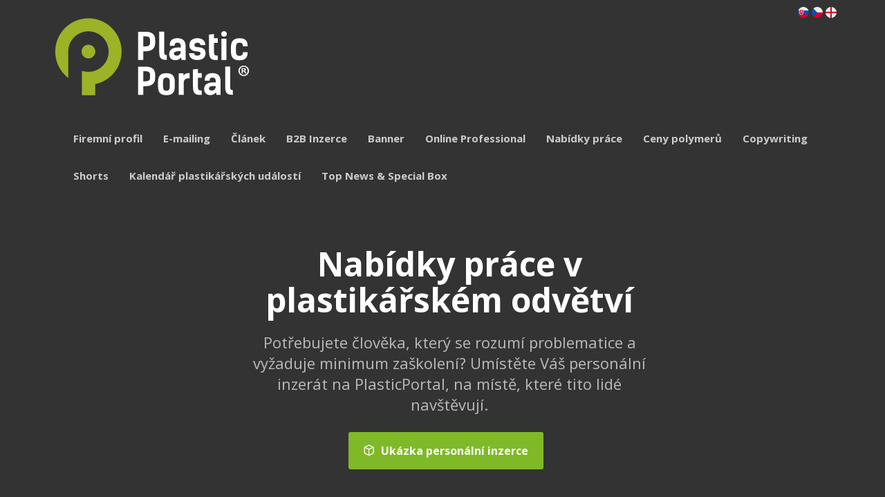

--- FILE ---
content_type: text/html; charset=UTF-8
request_url: https://promo.plasticportal.cz/menu/nabidky-prace
body_size: 3836
content:
<!DOCTYPE html>
<html lang="en">
<head>
    <meta charset="utf-8">
    <title>    Nabídky práce v plastikářském odvětví
 | Plasticportal.eu</title>
    <meta name="viewport" content="width=device-width, initial-scale=1.0">
    <meta name="copyright" content="Plasticportal.eu">
    <meta name="author" content="Plasticportal.eu">
    <meta name="robots" content="index,follow">
    <meta name="description" content="    Potřebujete člověka, který se rozumí problematice a vyžaduje minimum zaškolení? Umístěte Váš personální inzerát na PlasticPortal, na místě, které tito lidé navštěvují.
">
    <link rel="alternate" hreflang="cs-cz" href="https://promo.plasticportal.cz">
    <link rel="alternate" hreflang="sk-sk" href="https://promo.plasticportal.sk">
    <link rel="alternate" hreflang="en-us" href="https://promo.plasticportal.eu">

    <!-- CSS
    ================================================== -->

    <link rel="stylesheet" href="/web/css/layout.css">
    <link rel="stylesheet" href="/css/app.css">

    <!--[if lt IE 9]>
    <script src="https://html5shim.googlecode.com/svn/trunk/html5.js"></script>
    <![endif]-->
    <!-- Favicons
    ================================================== -->
    <link rel="shortcut icon" href="https://promo.plasticportal.cz/favicon.ico">
    <link rel="apple-touch-icon" href="https://promo.plasticportal.cz/images/apple-touch-icon.png">
    <link rel="apple-touch-icon" sizes="72x72" href="https://promo.plasticportal.cz/images/apple-touch-icon-72x72.png">
    <link rel="apple-touch-icon" sizes="114x114" href="https://promo.plasticportal.cz/images/apple-touch-icon-114x114.png">

    
    <!-- Global site tag (gtag.js) - Google Analytics -->
    <script async src="https://www.googletagmanager.com/gtag/js?id=G-10PHEDJW2Y"></script>
    <script>
        window.dataLayer = window.dataLayer || [];
        function gtag(){dataLayer.push(arguments);}
        gtag('js', new Date());

        gtag('config', 'G-10PHEDJW2Y');
    </script>
</head>
<body class="">


    <div class="header_nav_1 dark blue_moving_bg pix_builder_bg" id="section_intro_1">
    <div class="header_style   " >
        <div class="container" style="width: 1160px;">
            <div class="sixteen columns firas2" style="width: 1160px;">
                <div style="position: absolute; top: 8px; right: 10px; z-index: 2;">
    <a href="https://promo.plasticportal.sk">
        <svg xmlns="http://www.w3.org/2000/svg" viewBox="0 0 512 512" style="height: 1rem;"><mask id="a"><circle cx="256" cy="256" r="256" fill="#fff"/></mask><g mask="url(#a)"><path fill="#0052b4" d="M0 167l253.8-19.3L512 167v178l-254.9 32.3L0 345z"/><path fill="#eee" d="M0 0h512v167H0z"/><path fill="#d80027" d="M0 345h512v167H0z"/><path fill="#eee" d="M66.2 144.7v127.7c0 72.6 94.9 95 94.9 95s94.9-22.4 94.9-95V144.7z"/><path fill="#d80027" d="M88.5 144.7v127.7a54 54 0 0 0 5.6 24.1h134a53.6 53.6 0 0 0 5.6-24.1V144.7z"/><path fill="#eee" d="M205.6 233.7h-33.4v-22.2h22.3v-22.3h-22.3V167H150v22.2h-22.3v22.3H150v22.2h-33.4V256H150v22.3h22.2V256h33.4z"/><path fill="#0052b4" d="M124.5 327.6a160 160 0 0 0 36.6 16.6c7.5-2.3 22.3-7.6 36.6-16.6a80 80 0 0 0 30.4-31 38.8 38.8 0 0 0-22.5-7.2c-3 0-6 .4-8.8 1a39 39 0 0 0-71.4 0 39 39 0 0 0-8.8-1c-8.4 0-16.1 2.6-22.5 7.1a80 80 0 0 0 30.4 31.1z"/></g></svg>
    </a>
    <a href="https://promo.plasticportal.cz">
        <svg xmlns="http://www.w3.org/2000/svg" viewBox="0 0 512 512" style="height: 1rem;"><mask id="a"><circle cx="256" cy="256" r="256" fill="#fff"/></mask><g mask="url(#a)"><path fill="#eee" d="M0 0h512v256l-265 45.2z"/><path fill="#d80027" d="M210 256h302v256H0z"/><path fill="#0052b4" d="M0 0v512l256-256L0 0z"/></g></svg>
    </a>
    <a href="https://promo.plasticportal.eu">
        <svg xmlns="http://www.w3.org/2000/svg" viewBox="0 0 512 512" style="height: 1rem;"><mask id="a"><circle cx="256" cy="256" r="256" fill="#fff"/></mask><g mask="url(#a)"><path fill="#eee" d="M0 0h222.6l31 23.4L289.4 0H512v222.6l-21.5 31 21.5 35.8V512H289.4l-34.2-20.5-32.6 20.5H0V289.4l22.7-32.6L0 222.6z"/><path fill="#d80027" d="M222.6 0v222.6H0v66.8h222.6V512h66.8V289.4H512v-66.8H289.4V0z"/></g></svg>
    </a>
</div>
                <nav role="navigation" class="navbar navbar-white navbar-embossed navbar-lg pix_nav_1">
                    <div class="containers">
                        <div class="navbar-header">
                            <button data-target="#navbar-collapse-02" data-toggle="collapse" class="navbar-toggle" type="button">
                                <span class="sr-only">Toggle navigation</span>
                            </button>
                            <a href="https://promo.plasticportal.cz">
                                <img src="https://promo.plasticportal.cz/web/images/custom/plasticportal_logo_r.svg" class="pix_nav_logo" alt="">
                            </a>
                        </div>
                        <div id="navbar-collapse-02" class="collapse navbar-collapse">
                            <ul class="nav navbar-nav navbar-right">
                                                                    <li class="propClone"><a href="https://promo.plasticportal.cz/menu/firemni-profil" target="_self">Firemní profil</a></li>
                                                                    <li class="propClone"><a href="https://promo.plasticportal.cz/menu/e-mailing" target="_self">E-mailing</a></li>
                                                                    <li class="propClone"><a href="https://promo.plasticportal.cz/menu/clanek" target="_self">Článek</a></li>
                                                                    <li class="propClone"><a href="https://promo.plasticportal.cz/menu/b2b-inzerce" target="_self">B2B Inzerce</a></li>
                                                                    <li class="propClone"><a href="https://promo.plasticportal.cz/menu/banner" target="_self">Banner</a></li>
                                                                    <li class="propClone"><a href="https://promo.plasticportal.cz/menu/online-professional" target="_self">Online Professional</a></li>
                                                                    <li class="propClone"><a href="https://promo.plasticportal.cz/menu/nabidky-prace" target="_self">Nabídky práce</a></li>
                                                                    <li class="propClone"><a href="https://promo.plasticportal.cz/menu/ceny-polymeru" target="_self">Ceny polymerů</a></li>
                                                                    <li class="propClone"><a href="https://promo.plasticportal.cz/menu/copywriting" target="_self">Copywriting</a></li>
                                                                    <li class="propClone"><a href="https://promo.plasticportal.cz/menu/shorts" target="_self">Shorts</a></li>
                                                                    <li class="propClone"><a href="https://promo.plasticportal.cz/menu/kalendar-plastikarskych-udalosti1" target="_self">Kalendář plastikářských událostí</a></li>
                                                                    <li class="propClone"><a href="https://promo.plasticportal.cz/menu/top-news-special-box" target="_self">Top News &amp; Special Box</a></li>
                                                            </ul>
                        </div><!-- /.navbar-collapse -->
                    </div><!-- /.container -->
                </nav>
            </div>
        </div><!-- container -->
    </div>
        <div class="container">
        <div class="sixteen columns">
            <div class="ten offset-by-three columns">
                <div class="center_text big_padding">
                    <p class="big_title bold_text editContent">Nabídky práce v plastikářském odvětví</p>
                    <p class="big_text normal_gray editContent">
                        Potřebujete člověka, který se rozumí problematice a vyžaduje minimum zaškolení? Umístěte Váš personální inzerát na PlasticPortal, na místě, které tito lidé navštěvují.
                    </p>
                                        <a href="https://www.plasticportal.cz/cs/trh-prace/" target="_blank" class="pix_button btn_normal  blue_bg bold_text btn_big margin_right_10">
                        <i class="pi pixicon-box"></i>
                        <span>Ukázka personální inzerce</span>
                    </a>
                                    </div>
            </div>
                    </div>
    </div>
    </div>


                                            <div class="dark soft_dark_gray_bg" id="section_features_2_dark">
    <div class="big_padding pix_builder_bg">
        <div class="container">
            <div class="sixteen columns">
                                    <div class="four columns onethird_style alpha">
                        <div class="f1_box">
                            <div class="big_icon light_blue">
                                <span class="pi pixicon-eye"></span>
                            </div>
                            <div class="center_text">
                                <span class="small_title bold_text">
                                    <span class="editContent">
                                        <span class="pix_text">Určeno pro HR oddělení</span>
                                    </span>
                                </span><br>
                                <span class="editContent light_gray"><span class="pix_text">výrobních i obchodních plastikářských společností</span></span>
                            </div>
                        </div>
                    </div>
                                    <div class="four columns onethird_style alpha">
                        <div class="f1_box">
                            <div class="big_icon light_blue">
                                <span class="pi pixicon-target"></span>
                            </div>
                            <div class="center_text">
                                <span class="small_title bold_text">
                                    <span class="editContent">
                                        <span class="pix_text">Pracovní pozice</span>
                                    </span>
                                </span><br>
                                <span class="editContent light_gray"><span class="pix_text">s popisem, podle platných standardů</span></span>
                            </div>
                        </div>
                    </div>
                                    <div class="four columns onethird_style alpha">
                        <div class="f1_box">
                            <div class="big_icon light_blue">
                                <span class="pi pixicon-paper"></span>
                            </div>
                            <div class="center_text">
                                <span class="small_title bold_text">
                                    <span class="editContent">
                                        <span class="pix_text">Jednoduchá administrace</span>
                                    </span>
                                </span><br>
                                <span class="editContent light_gray"><span class="pix_text">sami vložíte text, logo, PDF soubor</span></span>
                            </div>
                        </div>
                    </div>
                                    <div class="four columns onethird_style alpha">
                        <div class="f1_box">
                            <div class="big_icon light_blue">
                                <span class="pi pixicon-sun"></span>
                            </div>
                            <div class="center_text">
                                <span class="small_title bold_text">
                                    <span class="editContent">
                                        <span class="pix_text">Najdete ty správné lidi</span>
                                    </span>
                                </span><br>
                                <span class="editContent light_gray"><span class="pix_text">se zkušenostmi a praxí v oboru</span></span>
                            </div>
                        </div>
                    </div>
                            </div>
        </div>
    </div>
</div>
                                                        <div class="big_padding pix_builder_bg dark" id="section_normal_4_1">
            <div class="container">
                <div class="sixteen columns">
                                            <div class="eight columns alpha">
                                                        <img src="https://promo.plasticportal.eu/storage/289/conversions/photo-1448932284983-0c7b152eba33-450x405.jpg" class="img_style" alt="Začněte už dnes hledat lidi na PlasticPortal">
                                                    </div>
                                        <div class="eight columns  alpha margin_bottom_30 ">
                        <span class="bold_text big_text blue_text editContent">PERSONÁLNÍ INZERCE</span>
                        <p class="big_title bold_text editContent">Začněte už dnes hledat lidi na PlasticPortal</p>
                        <p class="normal_text light_gray editContent">Zadávání neomezené personální inzerce během jednoho roku za 150€. Topování jednoho inzerátu je v ceně 50 € (2 týdny) a 100 € (4 týdny). Uvedené ceny jsou bez DPH.</p>

                                                <a href="/menu/inzerce/register" target="_blank" class="pix_button btn_normal  blue_bg bold_text">
                            <i class="pi pixicon-download"></i>
                            <span>Objednat (cena 150 €/rok) </span>
                        </a>
                                            </div>
                                    </div>
            </div>
        </div>
                                    <div class="dark soft_dark_gray_bg" id="section_social_1_dark">
    <div class="footer3">
        <div class="container ">
            <div class="sixteen columns " style="display: flex;justify-content: center;">
                <div class="three columns alpha margin_vertical">
                    <div class="center_text big_title">
                        <a class="pi pixicon-facebook2 facebook_bg social_1" href="https://www.facebook.com/PlasticPortaleu-Odborný-portál-pre-plasty-a-gumu-117824184945205" target="_blank"></a>
                    </div>
                </div>
                <div class="three columns margin_vertical">
                    <div class="center_text big_title">
                        <a class="pi pixicon-instagram google_plus_bg social_1" href="https://www.instagram.com/plasticportal/" target="_blank"></a>
                    </div>
                </div>
                <div class="three columns margin_vertical">
                    <div class="center_text big_title">
                        <a class="pi pixicon-linkedin2 google_plus_bg social_1" href="https://www.linkedin.com/company/plasticportal-eu/" target="_blank"></a>
                    </div>
                </div>
                <div class="three columns omega margin_vertical">
                    <div class="center_text big_title">
                        <a class="pi pixicon-server dribbble_bg social_1" href="https://www.plasticportal.sk"></a>
                    </div>
                </div>
            </div>
        </div>
    </div>
</div>

    <div class="pixfort_text_4 dark" id="section_footer_3_dark">
    <div class="footer2">
        <div class="container ">
            <div style="display: flex;justify-content: space-between;align-items: center;">
                <div class="">
                    <img src="https://promo.plasticportal.cz/web/images/gopay.png" class="margin_vertical" alt="GoPay" style="max-width:100px">
                </div>
                <div class="">
                    <img src="https://promo.plasticportal.cz/web/images/maestro.png" class="margin_vertical" alt="Maestro" style="max-width:100px">
                </div>
                <div class="">
                    <img src="https://promo.plasticportal.cz/web/images/mastercard.png" class="margin_vertical" alt="MasterCard" style="max-width:100px">
                </div>
                <div class=" ">
                    <img src="https://promo.plasticportal.cz/web/images/mastercard1.png" class="margin_vertical" alt="MasterCard" style="max-width:100px">
                </div>
                <div class=" ">
                    <img src="https://promo.plasticportal.cz/web/images/mastercard2.png" class="margin_vertical" alt="MasterCard" style="max-width:100px">
                </div>
                <div class=" ">
                    <img src="https://promo.plasticportal.cz/web/images/visa.png" class="margin_vertical" alt="Visa" style="max-width:100px">
                </div>
                <div class=" ">
                    <img src="https://promo.plasticportal.cz/web/images/visa1.png" class="margin_vertical" alt="Visa" style="max-width:100px">
                </div>
                <div class=" ">
                    <img src="https://promo.plasticportal.cz/web/images/visa2.png" class="margin_vertical" alt="Visa" style="max-width:100px">
                </div>
            </div>
        </div>
    </div>
    <div class="footer3">
        <div class="container ">
                                                                            <div class="five columns alpha pix_text">
    <div class="content_div area_1">
        <img src="https://promo.plasticportal.cz/web/images/custom/plasticportal_logo_r.svg" class="pix_footer_logo" alt="">
        <p class="small_text editContent">Odborný portál pro plastikářský průmysl</p>
        <ul class="bottom-icons">
            <li><a class="pi pixicon-facebook2" href="https://www.facebook.com/plasticportal"></a></li>
            <li><a class="pi pixicon-linkedin2" href="https://www.linkedin.com/plasticportal"></a></li>
            <li><a class="pi pixicon-server" href="https://www.plasticportal.sk"></a></li>
        </ul>
    </div>
</div>
<div class="three columns">
    <div class="content_div area_2">
        <span class="pix_text"><span class="editContent footer3_title">Navigation</span></span>
        <ul class="footer3_menu">

                                                <li><a href="https://promo.plasticportal.cz/menu/firemni-profil" class="pix_text" target="_blank"><span class="editContent">Firemní profil</span></a></li>
                                                                <li><a href="https://promo.plasticportal.cz/menu/e-mailing" class="pix_text" target="_blank"><span class="editContent">E-mailing</span></a></li>
                                                                <li><a href="https://promo.plasticportal.cz/menu/clankovy-marketing" class="pix_text" target="_blank"><span class="editContent">Článkový marketing</span></a></li>
                                                                <li><a href="https://promo.plasticportal.cz/menu/inzerce" class="pix_text" target="_blank"><span class="editContent">Inzerce</span></a></li>
                                                                <li><a href="https://promo.plasticportal.cz/menu/banner" class="pix_text" target="_blank"><span class="editContent">Banner</span></a></li>
                                                                <li><a href="https://promo.plasticportal.cz/menu/nabidky-prace" class="pix_text" target="_self"><span class="editContent">Nabídky práce</span></a></li>
                                                                <li><a href="https://promo.plasticportal.sk/storage/vop/vop-sk.pdf" class="pix_text" target="_blank"><span class="editContent">Všeobecné obchodní podmínky</span></a></li>
                                    </ul>
    </div>
</div>
                                                                                            <div class="four columns">
    <div class="content_div area_3">
        <span class="pix_text"><span class="editContent big_number" style="font-size:25px">+421 948 679 064 </span></span>
        <span class="pix_text"><span class="editContent small_bold light_color" style="font-size:14px">marketing@plasticportal.eu</span></span>
        <h4 class="editContent med_title" style="font-size:14px">Janka Kráľa 5, 949 01 Nitra, Slovakia</h4>
        <p class="editContent small_bold" style="font-size:14px"></p>
    </div>
</div>
                                                                                            <div class="four columns omega">
    <div class="content_div">
        <span class="pix_text"><span class="editContent footer3_title">Potřebujete poradit?</span></span>
        <p class="editContent ">Ozvěte se nám a společně najdeme nejlepší řešení pro váš byznys.</p>
    </div>
</div>
                                                                </div>
    </div>
</div>



    
























</body>
</html>


--- FILE ---
content_type: text/css
request_url: https://promo.plasticportal.cz/web/css/layout.css
body_size: 47258
content:
@import url(https://fonts.googleapis.com/css?family=Open+Sans:400,500italic,700,400);
nav {
    display: block;
}
@media print {
    .navbar {
        display: none;
    }
}
.sr-only {
    position: absolute;
    width: 1px;
    height: 1px;
    padding: 0;
    margin: -1px;
    overflow: hidden;
    clip: rect(0, 0, 0, 0);
    border: 0;
}
.collapse {
    display: none;
}
.collapse.in {
    display: block;
}
.collapsing {
    position: relative;
    height: 0;
    overflow: hidden;
    transition: height 0.35s ease;
}
.nav {
    padding-left: 0;
    margin-bottom: 0;
    list-style: none;
}
.nav:before,
.nav:after {
    display: table;
    content: " ";
}
.nav:after {
    clear: both;
}
.nav:before,
.nav:after {
    display: table;
    content: " ";
}
.nav:after {
    clear: both;
}
.nav > li {
    position: relative;
    display: block;
}
.nav > li > a,
.nav > li .text_span {
    position: relative;
    display: block;
    padding: 10px 15px;
    text-decoration: none;
}
.nav > li > a:hover,
.nav > li > a:focus {
    text-decoration: none;
    background-color: #eeeeee;
}
.nav > li.disabled > a {
    color: #999999;
}
.nav > li.disabled > a:hover,
.nav > li.disabled > a:focus {
    color: #999999;
    text-decoration: none;
    cursor: not-allowed;
    background-color: transparent;
}
.nav .open > a,
.nav .open > a:hover,
.nav .open > a:focus {
    background-color: #eeeeee;
    border-color: #428bca;
}
.nav .nav-divider {
    height: 1px;
    margin: 9px 0;
    overflow: hidden;
    background-color: #e5e5e5;
}
.nav > li > a > img {
    max-width: none;
}
.nav-tabs {
    border-bottom: 1px solid #dddddd;
}
.nav-tabs > li {
    float: left;
    margin-bottom: -1px;
}
.nav-tabs > li > a {
    margin-right: 2px;
    line-height: 1.428571429;
    border: 1px solid transparent;
    border-radius: 4px 4px 0 0;
}
.nav-tabs > li > a:hover {
    border-color: #eeeeee #eeeeee #dddddd;
}
.nav-tabs > li.active > a,
.nav-tabs > li.active > a:hover,
.nav-tabs > li.active > a:focus {
    color: #555555;
    cursor: default;
    background-color: #ffffff;
    border: 1px solid #dddddd;
    border-bottom-color: transparent;
}
.nav-tabs.nav-justified {
    width: 100%;
    border-bottom: 0;
}
.nav-tabs.nav-justified > li {
    float: none;
}
.nav-tabs.nav-justified > li > a {
    margin-bottom: 5px;
    text-align: center;
}
.nav-tabs.nav-justified > .dropdown .dropdown-menu {
    top: auto;
    left: auto;
}
@media (min-width: 768px) {
    .nav-tabs.nav-justified > li {
        display: table-cell;
        width: 1%;
    }
    .nav-tabs.nav-justified > li > a {
        margin-bottom: 0;
    }
}
.nav-tabs.nav-justified > li > a {
    margin-right: 0;
    border-radius: 4px;
}
.nav-tabs.nav-justified > .active > a,
.nav-tabs.nav-justified > .active > a:hover,
.nav-tabs.nav-justified > .active > a:focus {
    border: 1px solid #dddddd;
}
@media (min-width: 768px) {
    .nav-tabs.nav-justified > li > a {
        border-bottom: 1px solid #dddddd;
        border-radius: 4px 4px 0 0;
    }
    .nav-tabs.nav-justified > .active > a,
    .nav-tabs.nav-justified > .active > a:hover,
    .nav-tabs.nav-justified > .active > a:focus {
        border-bottom-color: #ffffff;
    }
}
.nav-pills > li {
    float: left;
}
.nav-pills > li > a {
    border-radius: 4px;
}
.nav-pills > li + li {
    margin-left: 2px;
}
.nav-pills > li.active > a,
.nav-pills > li.active > a:hover,
.nav-pills > li.active > a:focus {
    color: #ffffff;
    background-color: #428bca;
}
.nav-stacked > li {
    float: none;
}
.nav-stacked > li + li {
    margin-top: 2px;
    margin-left: 0;
}
.nav-justified {
    width: 100%;
}
.nav-justified > li {
    float: none;
}
.nav-justified > li > a {
    margin-bottom: 5px;
    text-align: center;
}
.nav-justified > .dropdown .dropdown-menu {
    top: auto;
    left: auto;
}
@media (min-width: 768px) {
    .nav-justified > li {
        display: table-cell;
        width: 1%;
    }
    .nav-justified > li > a {
        margin-bottom: 0;
    }
}
.nav-tabs-justified {
    border-bottom: 0;
}
.nav-tabs-justified > li > a {
    margin-right: 0;
    border-radius: 4px;
}
.nav-tabs-justified > .active > a,
.nav-tabs-justified > .active > a:hover,
.nav-tabs-justified > .active > a:focus {
    border: 1px solid #dddddd;
}
@media (min-width: 768px) {
    .nav-tabs-justified > li > a {
        border-bottom: 1px solid #dddddd;
        border-radius: 4px 4px 0 0;
    }
    .nav-tabs-justified > .active > a,
    .nav-tabs-justified > .active > a:hover,
    .nav-tabs-justified > .active > a:focus {
        border-bottom-color: #ffffff;
    }
}
.tab-content > .tab-pane {
    display: none;
}
.tab-content > .active {
    display: block;
}
.nav-tabs .dropdown-menu {
    margin-top: -1px;
    border-top-right-radius: 0;
    border-top-left-radius: 0;
}
.navbar {
    position: relative;
    min-height: 50px;
    margin-bottom: 20px;
    border: 1px solid transparent;
}
.navbar:before,
.navbar:after {
    display: table;
    content: " ";
}
.navbar:after {
    clear: both;
}
.navbar:before,
.navbar:after {
    display: table;
    content: " ";
}
.navbar:after {
    clear: both;
}
@media (min-width: 768px) {
    .navbar {
        border-radius: 4px;
    }
}
.navbar-header:after {
    clear: both;
}
.navbar-header:after {
    clear: both;
}
@media (min-width: 768px) {
    .navbar-header {
        float: left;
    }
}
.navbar-collapse {
    max-height: 340px;
    padding-right: 15px;
    padding-left: 15px;
    overflow-x: visible;
    border-top: 1px solid transparent;
    box-shadow: inset 0 1px 0 rgba(255, 255, 255, 0.1);
    -webkit-overflow-scrolling: touch;
}
.navbar-collapse:before,
.navbar-collapse:after {
    display: table;
    content: " ";
}
.navbar-collapse:after {
    clear: both;
}
.navbar-collapse:before,
.navbar-collapse:after {
    display: table;
    content: " ";
}
.navbar-collapse:after {
    clear: both;
}
.navbar-collapse.in {
    overflow-y: auto;
}
@media (min-width: 768px) {
    .navbar-collapse {
        width: auto;
        border-top: 0;
        box-shadow: none;
    }
    .navbar-collapse.collapse {
        display: block !important;
        height: auto !important;
        padding-bottom: 0;
        overflow: visible !important;
    }
    .navbar-collapse.in {
        overflow-y: visible;
    }
    .navbar-fixed-top .navbar-collapse,
    .navbar-static-top .navbar-collapse,
    .navbar-fixed-bottom .navbar-collapse {
        padding-right: 0;
        padding-left: 0;
    }
}
.container > .navbar-header,
.container > .navbar-collapse {
    margin-right: -15px;
    margin-left: -15px;
}
@media (min-width: 768px) {
    .container > .navbar-header,
    .container > .navbar-collapse {
        margin-right: 0;
        margin-left: 0;
    }
}
.navbar-static-top {
    z-index: 1000;
    border-width: 0 0 1px;
}
@media (min-width: 768px) {
    .navbar-static-top {
        border-radius: 0;
    }
}
.navbar-fixed-top,
.navbar-fixed-bottom {
    position: fixed;
    right: 0;
    left: 0;
    z-index: 1030;
}
@media (min-width: 768px) {
    .navbar-fixed-top,
    .navbar-fixed-bottom {
        border-radius: 0;
    }
}
.navbar-fixed-top {
    top: 0;
    border-width: 0 0 1px;
}
.navbar-fixed-bottom {
    bottom: 0;
    margin-bottom: 0;
    border-width: 1px 0 0;
}
.navbar-brand {
    float: left;
    padding: 15px 15px;
    font-size: 18px;
    line-height: 20px;
}
.navbar-brand:hover,
.navbar-brand:focus {
    text-decoration: none;
}
@media (min-width: 768px) {
    .navbar > .container .navbar-brand {
        margin-left: -15px;
    }
}
.navbar-toggle {
    position: relative;
    float: right;
    padding: 9px 10px;
    margin-top: 8px;
    margin-right: 15px;
    margin-bottom: 8px;
    background-color: transparent;
    background-image: none;
    border: 1px solid transparent;
    border-radius: 4px;
}
.navbar-toggle:hover {
    position: relative;
    float: right;
    margin-top: -1px;
    margin-right: -1px;
    background-color: transparent;
    background-image: none;
    border: 1px solid transparent;
    border-radius: 4px;
}
.navbar-toggle .icon-bar {
    display: block;
    width: 22px;
    height: 2px;
    border-radius: 1px;
}
.navbar-toggle .icon-bar + .icon-bar {
    margin-top: 4px;
}
@media (min-width: 768px) {
    .navbar-toggle {
        display: none;
    }
}
.navbar-nav {
    margin: 7.5px -15px;
}
.navbar-nav > li > a {
    padding-top: 10px;
    padding-bottom: 10px;
    line-height: 20px;
}
.navbar-nav > li > .text_span {
    padding-top: 10px;
    font-size: 15px;
    font-weight: bold;
    padding-bottom: 10px;
    line-height: 26px;
    color: #59a3fc;
}
@media (max-width: 767px) {
    .navbar-nav .open .dropdown-menu {
        position: static;
        float: none;
        width: auto;
        margin-top: 0;
        background-color: transparent;
        border: 0;
        box-shadow: none;
    }
    .navbar-nav .open .dropdown-menu > li > a,
    .navbar-nav .open .dropdown-menu .dropdown-header {
        padding: 5px 15px 5px 25px;
    }
    .navbar-nav .open .dropdown-menu > li > a {
        line-height: 20px;
    }
    .navbar-nav .open .dropdown-menu > li > a:hover,
    .navbar-nav .open .dropdown-menu > li > a:focus {
        background-image: none;
    }
    .pix_header_button{
        margin-bottom: 20px !important;
        display: inline-block;
    }
}
@media (min-width: 768px) {
    .navbar-nav {
        float: left;
        margin: 0;
    }
    .navbar-nav > li {
        float: left;
    }
    .navbar-nav > li > a,
    .navbar-nav > li > .text_span {
        padding-top: 15px;
        padding-bottom: 15px;
    }
    .navbar-nav.navbar-right:last-child {
        margin-right: -15px;
    }
}
@media (min-width: 768px) {
    .navbar-left {
        float: left !important;
    }
    .navbar-right {
        float: right !important;
    }
}
.navbar-form {
    padding: 10px 15px;
    margin-top: 8px;
    margin-right: -15px;
    margin-bottom: 8px;
    margin-left: -15px;
    border-top: 1px solid transparent;
    border-bottom: 1px solid transparent;
    box-shadow: inset 0 1px 0 rgba(255, 255, 255, 0.1), 0 1px 0 rgba(255, 255, 255, 0.1);
}
@media (min-width: 768px) {
    .navbar-form .form-group {
        display: inline-block;
        margin-bottom: 0;
        vertical-align: middle;
    }
    .navbar-form .form-control {
        display: inline-block;
    }
    .navbar-form select.form-control {
        width: auto;
    }
    .navbar-form .radio,
    .navbar-form .checkbox {
        display: inline-block;
        padding-left: 0;
        margin-top: 0;
        margin-bottom: 0;
    }
    .navbar-form .radio input[type="radio"],
    .navbar-form .checkbox input[type="checkbox"] {
        float: none;
        margin-left: 0;
    }
}
@media (max-width: 767px) {
    .navbar-form .form-group {
        margin-bottom: 5px;
    }
}
@media (min-width: 768px) {
    .navbar-form {
        width: auto;
        padding-top: 0;
        padding-bottom: 0;
        margin-right: 0;
        margin-left: 0;
        border: 0;
        box-shadow: none;
    }
    .navbar-form.navbar-right:last-child {
        margin-right: -15px;
    }
}
.navbar-nav > li > .dropdown-menu {
    margin-top: 0;
    border-top-right-radius: 0;
    border-top-left-radius: 0;
}
.navbar-fixed-bottom .navbar-nav > li > .dropdown-menu {
    border-bottom-right-radius: 0;
    border-bottom-left-radius: 0;
}
.navbar-nav.pull-right > li > .dropdown-menu,
.navbar-nav > li > .dropdown-menu.pull-right {
    right: 0;
    left: auto;
}
.navbar-btn {
    margin-top: 8px;
    margin-bottom: 8px;
}
.navbar-btn.btn-sm {
    margin-top: 10px;
    margin-bottom: 10px;
}
.navbar-btn.btn-xs {
    margin-top: 14px;
    margin-bottom: 14px;
}
.navbar-text {
    margin-top: 15px;
    margin-bottom: 15px;
}
@media (min-width: 768px) {
    .navbar-text {
        float: left;
        margin-right: 15px;
        margin-left: 15px;
    }
    .navbar-text.navbar-right:last-child {
        margin-right: 0;
    }
}
.navbar-default {
    background-color: #f8f8f8;
    border-color: #e7e7e7;
}
.navbar-default .navbar-brand {
    color: #777777;
}
.navbar-default .navbar-brand:hover,
.navbar-default .navbar-brand:focus {
    color: #5e5e5e;
    background-color: transparent;
}
.navbar-default .navbar-text {
    color: #777777;
}
.navbar-default .navbar-nav > li > a {
    color: #777777;
}
.navbar-default .navbar-nav > li > a:hover,
.navbar-default .navbar-nav > li > a:focus {
    color: #333333;
    background-color: transparent;
}
.navbar-default .navbar-nav > .active > a,
.navbar-default .navbar-nav > .active > a:hover,
.navbar-default .navbar-nav > .active > a:focus {
    color: #555555;
    background-color: #e7e7e7;
}
.navbar-default .navbar-nav > .disabled > a,
.navbar-default .navbar-nav > .disabled > a:hover,
.navbar-default .navbar-nav > .disabled > a:focus {
    color: #cccccc;
    background-color: transparent;
}
.navbar-default .navbar-toggle {
    border-color: #dddddd;
}
.navbar-default .navbar-toggle:hover,
.navbar-default .navbar-toggle:focus {
    background-color: #dddddd;
}
.navbar-default .navbar-toggle .icon-bar {
    background-color: #cccccc;
}
.navbar-default .navbar-collapse,
.navbar-default .navbar-form {
    border-color: #e7e7e7;
}
.navbar-default .navbar-nav > .open > a,
.navbar-default .navbar-nav > .open > a:hover,
.navbar-default .navbar-nav > .open > a:focus {
    color: #555555;
    background-color: #e7e7e7;
}
@media (max-width: 767px) {
    .navbar-default .navbar-nav .open .dropdown-menu > li > a {
        color: #777777;
    }
    .navbar-default .navbar-nav .open .dropdown-menu > li > a:hover,
    .navbar-default .navbar-nav .open .dropdown-menu > li > a:focus {
        color: #333333;
        background-color: transparent;
    }
    .navbar-default .navbar-nav .open .dropdown-menu > .active > a,
    .navbar-default .navbar-nav .open .dropdown-menu > .active > a:hover,
    .navbar-default .navbar-nav .open .dropdown-menu > .active > a:focus {
        color: #555555;
        background-color: #e7e7e7;
    }
    .navbar-default .navbar-nav .open .dropdown-menu > .disabled > a,
    .navbar-default .navbar-nav .open .dropdown-menu > .disabled > a:hover,
    .navbar-default .navbar-nav .open .dropdown-menu > .disabled > a:focus {
        color: #cccccc;
        background-color: transparent;
    }
}
.navbar-default .navbar-link {
    color: #777777;
}
.navbar-default .navbar-link:hover {
    color: #333333;
}
.navbar-inverse {
    background-color: #222222;
    border-color: #080808;
}
.navbar-inverse .navbar-brand {
    color: #999999;
}
.navbar-inverse .navbar-brand:hover,
.navbar-inverse .navbar-brand:focus {
    color: #ffffff;
    background-color: transparent;
}
.navbar-inverse .navbar-text {
    color: #999999;
}
.navbar-inverse .navbar-nav > li > a {
    color: #999999;
}
.navbar-inverse .navbar-nav > li > a:hover,
.navbar-inverse .navbar-nav > li > a:focus {
    color: #ffffff;
    background-color: transparent;
}
.navbar-inverse .navbar-nav > .active > a,
.navbar-inverse .navbar-nav > .active > a:hover,
.navbar-inverse .navbar-nav > .active > a:focus {
    color: #ffffff;
    background-color: #080808;
}
.navbar-inverse .navbar-nav > .disabled > a,
.navbar-inverse .navbar-nav > .disabled > a:hover,
.navbar-inverse .navbar-nav > .disabled > a:focus {
    color: #444444;
    background-color: transparent;
}
.navbar-inverse .navbar-toggle {
    border-color: #fff;
}
.navbar-inverse .navbar-toggle:hover,
.navbar-inverse .navbar-toggle:focus {
    background-color: #333333;
}
.navbar-inverse .navbar-toggle .icon-bar {
    background-color: #ffffff;
}
.navbar-inverse .navbar-collapse,
.navbar-inverse .navbar-form {
    border-color: #101010;
}
.navbar-inverse .navbar-nav > .open > a,
.navbar-inverse .navbar-nav > .open > a:hover,
.navbar-inverse .navbar-nav > .open > a:focus {
    color: #ffffff;
    background-color: #080808;
}
@media (max-width: 767px) {
    .navbar-inverse .navbar-nav .open .dropdown-menu > .dropdown-header {
        border-color: #080808;
    }
    .navbar-inverse .navbar-nav .open .dropdown-menu .divider {
        background-color: #080808;
    }
    .navbar-inverse .navbar-nav .open .dropdown-menu > li > a {
        color: #999999;
    }
    .navbar-inverse .navbar-nav .open .dropdown-menu > li > a:hover,
    .navbar-inverse .navbar-nav .open .dropdown-menu > li > a:focus {
        color: #ffffff;
        background-color: transparent;
    }
    .navbar-inverse .navbar-nav .open .dropdown-menu > .active > a,
    .navbar-inverse .navbar-nav .open .dropdown-menu > .active > a:hover,
    .navbar-inverse .navbar-nav .open .dropdown-menu > .active > a:focus {
        color: #ffffff;
        background-color: #080808;
    }
    .navbar-inverse .navbar-nav .open .dropdown-menu > .disabled > a,
    .navbar-inverse .navbar-nav .open .dropdown-menu > .disabled > a:hover,
    .navbar-inverse .navbar-nav .open .dropdown-menu > .disabled > a:focus {
        color: #444444;
        background-color: transparent;
    }
}
.navbar-inverse .navbar-link {
    color: #999999;
}
.navbar-inverse .navbar-link:hover {
    color: #ffffff;
}
@font-face {
    font-family: "Flat-UI-Icons";
    src: url("../fonts/Flat-UI-Icons.eot");
    src: url("../fonts/Flat-UI-Icons.eot?#iefix") format("embedded-opentype"), url("../fonts/Flat-UI-Icons.woff") format("woff"), url("../fonts/Flat-UI-Icons.ttf") format("truetype"), url("../fonts/Flat-UI-Icons.svg#Flat-UI-Icons") format("svg");
    font-weight: normal;
    font-style: normal;
}
/* Use the following CSS code if you want to use data attributes for inserting your icons */

[data-icon]:before {
    font-family: 'Flat-UI-Icons';
    content: attr(data-icon);
    speak: none;
    font-weight: normal;
    font-variant: normal;
    text-transform: none;
    -webkit-font-smoothing: antialiased;
}
/* Use the following CSS code if you want to have a class per icon */
/*
Instead of a list of all class selectors,
you can use the generic selector below, but it's slower:
[class*="fui-"] {
*/

.fui-triangle-up,
.fui-triangle-up-small,
.fui-triangle-right-large,
.fui-triangle-left-large,
.fui-triangle-down,
.fui-info,
.fui-alert,
.fui-question,
.fui-window,
.fui-windows,
.fui-arrow-right,
.fui-arrow-left,
.fui-loop,
.fui-cmd,
.fui-mic,
.fui-triangle-down-small,
.fui-check-inverted,
.fui-heart,
.fui-location,
.fui-plus,
.fui-check,
.fui-cross,
.fui-list,
.fui-new,
.fui-video,
.fui-photo,
.fui-volume,
.fui-time,
.fui-eye,
.fui-chat,
.fui-home,
.fui-upload,
.fui-search,
.fui-user,
.fui-mail,
.fui-lock,
.fui-power,
.fui-star,
.fui-calendar,
.fui-gear,
.fui-book,
.fui-exit,
.fui-trash,
.fui-folder,
.fui-bubble,
.fui-cross-inverted,
.fui-plus-inverted,
.fui-export,
.fui-radio-unchecked,
.fui-radio-checked,
.fui-checkbox-unchecked,
.fui-checkbox-checked,
.fui-flat,
.fui-calendar-solid,
.fui-star-2,
.fui-credit-card,
.fui-clip,
.fui-link,
.fui-pause,
.fui-play,
.fui-tag,
.fui-document,
.fui-image,
.fui-facebook,
.fui-youtube,
.fui-vimeo,
.fui-twitter,
.fui-stumbleupon,
.fui-spotify,
.fui-skype,
.fui-pinterest,
.fui-path,
.fui-myspace,
.fui-linkedin,
.fui-googleplus,
.fui-dribbble,
.fui-blogger,
.fui-behance,
.fui-list-thumbnailed,
.fui-list-small-thumbnails,
.fui-list-numbered,
.fui-list-large-thumbnails,
.fui-list-columned,
.fui-list-bulleted {
    display: inline-block;
    font-family: 'Flat-UI-Icons';
    speak: none;
    font-style: normal;
    font-weight: normal;
    font-variant: normal;
    text-transform: none;
    -webkit-font-smoothing: antialiased;
}
.fui-triangle-up:before {
    content: "\e000";
}
.fui-triangle-up-small:before {
    content: "\e001";
}
.fui-triangle-right-large:before {
    content: "\e002";
}
.fui-triangle-left-large:before {
    content: "\e003";
}
.fui-triangle-down:before {
    content: "\e004";
}
.fui-info:before {
    content: "\e016";
}
.fui-alert:before {
    content: "\e017";
}
.fui-question:before {
    content: "\e018";
}
.fui-window:before {
    content: "\e019";
}
.fui-windows:before {
    content: "\e01a";
}
.fui-arrow-right:before {
    content: "\e02c";
}
.fui-arrow-left:before {
    content: "\e02d";
}
.fui-loop:before {
    content: "\e02e";
}
.fui-cmd:before {
    content: "\e02f";
}
.fui-mic:before {
    content: "\e030";
}
.fui-triangle-down-small:before {
    content: "\e005";
}
.fui-check-inverted:before {
    content: "\e006";
}
.fui-heart:before {
    content: "\e007";
}
.fui-location:before {
    content: "\e008";
}
.fui-plus:before {
    content: "\e009";
}
.fui-check:before {
    content: "\e00a";
}
.fui-cross:before {
    content: "\e00b";
}
.fui-list:before {
    content: "\e00c";
}
.fui-new:before {
    content: "\e00d";
}
.fui-video:before {
    content: "\e00e";
}
.fui-photo:before {
    content: "\e00f";
}
.fui-volume:before {
    content: "\e010";
}
.fui-time:before {
    content: "\e011";
}
.fui-eye:before {
    content: "\e012";
}
.fui-chat:before {
    content: "\e013";
}
.fui-home:before {
    content: "\e015";
}
.fui-upload:before {
    content: "\e01b";
}
.fui-search:before {
    content: "\e01c";
}
.fui-user:before {
    content: "\e01d";
}
.fui-mail:before {
    content: "\e01e";
}
.fui-lock:before {
    content: "\e01f";
}
.fui-power:before {
    content: "\e020";
}
.fui-star:before {
    content: "\e021";
}
.fui-calendar:before {
    content: "\e023";
}
.fui-gear:before {
    content: "\e024";
}
.fui-book:before {
    content: "\e025";
}
.fui-exit:before {
    content: "\e026";
}
.fui-trash:before {
    content: "\e027";
}
.fui-folder:before {
    content: "\e028";
}
.fui-bubble:before {
    content: "\e029";
}
.fui-cross-inverted:before {
    content: "\e02a";
}
.fui-plus-inverted:before {
    content: "\e031";
}
.fui-export:before {
    content: "\e014";
}
.fui-radio-unchecked:before {
    content: "\e02b";
}
.fui-radio-checked:before {
    content: "\e032";
}
.fui-checkbox-unchecked:before {
    content: "\e033";
}
.fui-checkbox-checked:before {
    content: "\e034";
}
.fui-flat:before {
    content: "\e035";
}
.fui-calendar-solid:before {
    content: "\e022";
}
.fui-star-2:before {
    content: "\e036";
}
.fui-credit-card:before {
    content: "\e037";
}
.fui-clip:before {
    content: "\e038";
}
.fui-link:before {
    content: "\e039";
}
.fui-pause:before {
    content: "\e03b";
}
.fui-play:before {
    content: "\e03c";
}
.fui-tag:before {
    content: "\e03d";
}
.fui-document:before {
    content: "\e03e";
}
.fui-image:before {
    content: "\e03a";
}
.fui-facebook:before {
    content: "\e03f";
}
.fui-youtube:before {
    content: "\e040";
}
.fui-vimeo:before {
    content: "\e041";
}
.fui-twitter:before {
    content: "\e042";
}
.fui-stumbleupon:before {
    content: "\e043";
}
.fui-spotify:before {
    content: "\e044";
}
.fui-skype:before {
    content: "\e045";
}
.fui-pinterest:before {
    content: "\e046";
}
.fui-path:before {
    content: "\e047";
}
.fui-myspace:before {
    content: "\e048";
}
.fui-linkedin:before {
    content: "\e049";
}
.fui-googleplus:before {
    content: "\e04a";
}
.fui-dribbble:before {
    content: "\e04c";
}
.fui-blogger:before {
    content: "\e04d";
}
.fui-behance:before {
    content: "\e04e";
}
.fui-list-thumbnailed:before {
    content: "\e04b";
}
.fui-list-small-thumbnails:before {
    content: "\e04f";
}
.fui-list-numbered:before {
    content: "\e050";
}
.fui-list-large-thumbnails:before {
    content: "\e051";
}
.fui-list-columned:before {
    content: "\e052";
}
.fui-list-bulleted:before {
    content: "\e053";
}
.dropdown-arrow-inverse {
    border-bottom-color: #34495e !important;
    border-top-color: #34495e !important;
}
.page-header {
    padding-bottom: 14px;
    margin: 60px 0 30px;
    border-bottom: 1px solid #e7e9ec;
}
.bottom-menu {
    background: #ebedef;
    color: #bcc3ca;
    padding: 39px 0 42px;
}
.bottom-menu .navbar-brand {
    font-size: 24px;
    margin-top: -4px;
    padding: 0;
}
.bottom-menu .title {
    font-size: 13px;
    font-weight: 700;
    margin-top: 0;
}
.bottom-menu a {
    color: inherit;
}
.active .bottom-menu a,
.bottom-menu a:hover,
.bottom-menu a:focus {
    color: #1abc9c;
}
.bottom-menu .label,
.bottom-menu .badge {
    vertical-align: middle;
}
.bottom-menu .bottom-links {
    font-size: 14px;
    line-height: 1.286;
}
.bottom-menu .bottom-links:before,
.bottom-menu .bottom-icons:before,
.bottom-menu .bottom-links:after,
.bottom-menu .bottom-icons:after {
    content: " ";
    /* 1 */

    display: table;
    /* 2 */
}
.bottom-menu .bottom-links:after,
.bottom-menu .bottom-icons:after {
    clear: both;
}
.bottom-icons {
    font-size: 16px;
    line-height: 1;
}
.bottom-menu-inverse {
    background-color: #34495e;
    color: #677786;
}
.bottom-menu-large {
    padding-bottom: 56px;
    padding-top: 60px;
}
.bottom-menu-large .navbar-brand {
    margin-top: -2px;
}
.bottom-menu-large .bottom-links li {
    float: none;
    line-height: 22px;
    margin-right: 0;
}
.bottom-menu-large .title {
    margin-bottom: 10px;
}
.bottom-links,
.bottom-icons {
    margin: 0;
    padding: 0;
    list-style: none;
}
.bottom-links li,
.bottom-icons li {
    display: block;
    float: left;
    margin: 0 18px 0 0;
}
@media (max-width: 767px) {
    .bottom-menu .navbar-brand,
    .bottom-menu .bottom-links {
        margin-bottom: 30px;
    }
    .bottom-menu .navbar-brand {
        padding: 15px;
        float: none;
    }
    .bottom-menu .bottom-links li {
        float: none;
        margin-bottom: 2px;
    }
    .bottom-menu [class*="span"]:last-child .bottom-links {
        margin-bottom: 0;
    }
}
.nav .dropdown-toggle .caret {
    border-bottom-color: #7f8c9a;
    border-left-width: 4px;
    border-right-width: 4px;
    border-top-color: #7f8c9a;
    border-top-width: 6px;
}
.nav-pills > li:first-child > a {
    border-left: none;
    border-radius: 6px 0 0 6px;
}
.nav-pills > li:last-child > a {
    border-radius: 0 6px 6px 0;
}
.nav-pills > li.active > a,
.nav-pills > li.active > a:hover {
    background-color: #16a085;
}
@media (max-width: 480px) {
    .nav-pills > li {
        float: none;
        display: block;
    }
    .nav-pills > li:first-child > a {
        border-radius: 6px 6px 0 0;
    }
    .nav-pills > li:last-child > a {
        border-radius: 0 0 6px 6px;
    }
}
.nav-pills > li > a {
    background-color: #1abc9c;
    border-left: 2px solid #16a085;
    color: #ffffff;
    font-size: 16px;
    font-weight: 700;
    line-height: 1;
    margin: 0;
    outline: none;
    padding: 12px 21px 13px;
    border-radius: 0;
}
.nav-pills > li > a:hover,
.nav-pills > li > a:focus {
    background-color: #48c9b0;
}
.nav-pills > li > a:active {
    background-color: #16a085;
}
@media (max-width: 480px) {
    .nav-pills > li > a {
        border-left: none;
        display: block;
    }
}
.nav-pills > li + li {
    margin-left: 0;
}
.nav-tabs {
    margin-bottom: 20px;
    border-bottom-width: 2px;
    border-bottom-color: #e1e4e7;
}
.nav-tabs.nav-append-content {
    border-bottom: none;
    margin-bottom: 0;
}
.nav-tabs.nav-append-content > li.active:first-child:before {
    background-color: #ffffff;
    border-left: 2px solid #e1e4e7;
    content: "";
    height: 6px;
    left: 0;
    position: absolute;
    bottom: -4px;
    width: 6px;
    z-index: 2;
}
.nav-tabs > li {
    margin-bottom: -2px;
    position: relative;
}
.nav-tabs > li.active {
    z-index: 2;
}
.nav-tabs > li.active > a,
.nav-tabs > li.active > a:hover,
.nav-tabs > li.active > a:focus {
    border-color: #e1e4e7;
    border-bottom-color: #ffffff;
    border-width: 2px;
    color: #7f8c9a;
}
.nav-tabs > li.active .dropdown-toggle,
.nav-tabs > li.active .dropdown-toggle:hover,
.nav-tabs > li.active .dropdown-toggle:focus {
    color: #7f8c9a;
}
.nav-tabs > li.active .dropdown-toggle .caret,
.nav-tabs > li.active .dropdown-toggle:hover .caret,
.nav-tabs > li.active .dropdown-toggle:focus .caret {
    border-bottom-color: #7f8c9a;
    border-top-color: #7f8c9a;
}
.nav-tabs > li.open a.dropdown-toggle,
.nav-tabs > li.open.active a.dropdown-toggle,
.nav-tabs > li.open a.dropdown-toggle:hover,
.nav-tabs > li.open.active a.dropdown-toggle:hover {
    background-color: #f3f4f5;
    border-color: #e1e4e7;
    border-bottom-color: transparent;
    color: #7f8c9a;
}
.nav-tabs > li.open a.dropdown-toggle .caret,
.nav-tabs > li.open.active a.dropdown-toggle .caret,
.nav-tabs > li.open a.dropdown-toggle:hover .caret,
.nav-tabs > li.open.active a.dropdown-toggle:hover .caret {
    border-bottom-color: #7f8c9a;
    border-top-color: #7f8c9a;
}
.nav-tabs > li.open .dropdown-menu,
.nav-tabs > li.open.active .dropdown-menu {
    margin-top: -2px;
}
.nav-tabs > li.open.active {
    z-index: 1003;
}
.nav-tabs > li > a {
    border-width: 2px;
    font-size: 14px;
    font-weight: 700;
    padding: 7px 21px 8px;
    color: #7f8c9a;
    border-radius: 6px 6px 0 0;
    transition: none;
}
.nav-tabs > li > a:hover,
.nav-tabs > li > a:focus {
    background-color: transparent;
    border-color: transparent;
    border-bottom-color: transparent;
    outline: none;
    color: #1abc9c;
}
.nav-tabs > li .dropdown-toggle {
    position: relative;
    z-index: 1002;
}
.nav-tabs > li .dropdown-toggle:hover .caret,
.nav-tabs > li .dropdown-toggle:focus .caret {
    border-bottom-color: #1abc9c;
    border-top-color: #1abc9c;
}
.nav-tabs > li .dropdown-menu {
    border: 2px solid #e1e4e7;
    margin-top: -10px;
    border-radius: 0 6px 6px 6px;
}
.nav-tabs > li .dropdown-menu li:first-child > a {
    border-radius: 0 4px 0 0;
}
.nav-tabs > li .dropdown-menu li:last-child > a {
    border-radius: 0 0 4px 4px;
}
.nav-tabs > li .dropdown-menu li a {
    border-radius: 0;
}
.nav-tabs > li .open .dropdown-toggle {
    background-color: #f3f4f5;
}
@media (max-width: 480px) {
    .nav-tabs {
        border-bottom: none;
    }
    .nav-tabs > li {
        display: block;
        float: none;
    }
    .nav-tabs > li.active > a,
    .nav-tabs > li.active > a:hover,
    .nav-tabs > li.active > a:focus {
        background-color: #1abc9c;
        border: 2px solid #1abc9c;
        color: #ffffff;
    }
    .nav-tabs > li.active > a:before,
    .nav-tabs > li.active > a:hover:before,
    .nav-tabs > li.active > a:focus:before {
        display: none;
    }
    .nav-tabs > li.active:before {
        display: none;
    }
    .nav-tabs > li.dropdown.active > a,
    .nav-tabs > li.dropdown.active > a.dropdown-toggle,
    .nav-tabs > li.dropdown.active > a:hover {
        color: #ffffff;
    }
    .nav-tabs > li.dropdown.active > a .caret,
    .nav-tabs > li.dropdown.active > a.dropdown-toggle .caret,
    .nav-tabs > li.dropdown.active > a:hover .caret {
        border-bottom-color: #ffffff;
        border-top-color: #ffffff;
    }
    .nav-tabs > li.dropdown.active.open > a,
    .nav-tabs > li.dropdown.active.open > a.dropdown-toggle,
    .nav-tabs > li.dropdown.active.open > a:hover {
        color: #7f8c9a;
        border-radius: 4px 4px 0 0;
    }
    .nav-tabs > li.dropdown.active.open > a .caret,
    .nav-tabs > li.dropdown.active.open > a.dropdown-toggle .caret,
    .nav-tabs > li.dropdown.active.open > a:hover .caret {
        border-bottom-color: #7f8c9a;
        border-top-color: #7f8c9a;
    }
    .nav-tabs > li > a,
    .nav-tabs > li > a:hover,
    .nav-tabs > li > a:focus {
        border: 2px solid #e1e4e7;
        margin-bottom: 10px;
        margin-right: 0;
        padding: 10px 15px;
        border-radius: 4px;
    }
}
.tab-content {
    border: 2px solid #ddd;
    border-radius: 6px;
    margin-bottom: 20px;
    padding: 20px 20px 5px;
    position: relative;
    z-index: 1;
}
.nav-list {
    padding-left: 13px;
    padding-right: 13px;
}
.nav-list .nav-header {
    margin-left: -13px;
    margin-right: -13px;
    padding: 0 13px;
    font-weight: 700;
    line-height: 1.538;
}
.nav-list > li {
    margin-bottom: 3px;
}
.nav-list > li.active > a,
.nav-list > li.active > a:hover,
.nav-list > li.active > a:focus {
    background-color: #ebedef;
    color: #526476;
}
.nav-list > li.divider {
    height: 2px;
    border-bottom: none;
    margin: 13px -13px 17px 0;
    background-color: #ebedef;
}
.nav-list > li > a {
    border-radius: 4px;
    font-size: 15px;
    line-height: 1.333;
    font-weight: 700;
    margin-left: -13px;
    margin-right: -13px;
    padding: 6px 13px 8px;
    text-shadow: none;
}
.nav-list .badge.pull-right {
    margin: 1px -4px -1px 0;
}
.nav-header {
    color: #aeb6bf;
    font-size: 13px;
    text-transform: uppercase;
}
.nav-list-vivid {
    background-color: #edeff1;
    border-radius: 4px;
    padding-bottom: 2px;
}
.nav-list-vivid > li {
    margin-bottom: 2px;
}
.nav-list-vivid > li.divider {
    background-color: transparent;
    margin: 3px 0 0;
}
.nav-list-vivid > li.active > a,
.nav-list-vivid > li.active > a:hover,
.nav-list-vivid > li.active > a:focus {
    background-color: #1abc9c;
    color: #ffffff;
}
.nav-list-vivid > li > a {
    border-radius: 0;
    color: #526476;
    font-size: 14px;
}
.nav-list-vivid > li > a:hover,
.nav-list-vivid > li > a:focus {
    color: #16a085;
}
.nav-list-vivid .nav-header:first-child {
    padding-top: 10px;
}
.navbar {
    font-size: 16px;
    min-height: 53px;
    margin-bottom: 30px;
    border: none;
    border-radius: 6px;
}
.navbar-collapse {
    box-shadow: none;
    padding-right: 21px;
    padding-left: 21px;
}
@media (min-width: 768px) {
    .navbar-collapse .navbar-nav.navbar-left:first-child {
        margin-left: -21px;
    }
    .navbar-collapse .navbar-nav.navbar-left:first-child > li:first-child a {
        border-bottom-left-radius: 6px;
        border-top-left-radius: 6px;
    }
    .navbar-collapse .navbar-nav.navbar-right:last-child {
        margin-right: -21px;
    }
    .navbar > .container .navbar-collapse .navbar-nav.navbar-right:last-child {
        margin-right: -36px;
    }
    .navbar-collapse .navbar-nav.navbar-right:last-child > .dropdown:last-child > a {
        border-radius: 0 6px 6px 0;
    }
    .navbar-collapse .navbar-form.navbar-right:last-child {
        margin-right: -17px;
    }
    .navbar-fixed-top .navbar-collapse .navbar-form.navbar-right:last-child,
    .navbar-fixed-bottom .navbar-collapse .navbar-form.navbar-right:last-child {
        margin-right: 0;
    }
}
@media (max-width: 768px) {
    .navbar-collapse .navbar-nav.navbar-right:last-child {
        margin-bottom: 3px;
    }
}
.navbar-static-top {
    z-index: 1000;
    border-width: 0;
    border-radius: 0;
}
.navbar-fixed-top,
.navbar-fixed-bottom {
    z-index: 1030;
    border-radius: 0;
}
.navbar-fixed-top {
    border-width: 0;
}
.navbar-fixed-bottom {
    margin-bottom: 0;
    border-width: 0;
}
.navbar-brand {
    font-size: 24px;
    line-height: 1.042;
    font-weight: 700;
    padding: 14px 21px;
}
.navbar-brand > [class*="fui-"] {
    font-size: 19px;
    line-height: 1.263;
    vertical-align: top;
}
@media (min-width: 768px) {
    .navbar > .container .navbar-brand {
        margin-left: -21px;
    }
}
.navbar-toggle {
    border: none;
    color: #333;
    margin: 0 0 0 21px;
    padding: 0 21px;
    height: 53px;
    line-height: 53px;
}
.navbar-toggle:before {
    color: #333;
    content: "\e00c";
    font-family: "Flat-UI-Icons";
    font-size: 22px;
    font-style: normal;
    font-weight: normal;
    -webkit-font-smoothing: antialiased;
    transition: color 0.25s linear;
}
.navbar-toggle:hover,
.navbar-toggle:focus {
    outline: none;
}
.navbar-toggle:hover:before,
.navbar-toggle:focus:before {
    color: #333;
}
.navbar-toggle .icon-bar {
    display: none;
}
@media (min-width: 768px) {
    .navbar-toggle {
        display: none;
    }
}
.navbar-nav {
    margin: 10px 0 20px 0;
}
.navbar-nav > li > a {
    font-size: 16px;
    padding: 15px 15px;
    line-height: 23px;
    font-weight: 700;
}
.navbar-nav .dropdown-toggle .caret {
    border-top-color: #16a085;
    border-bottom-color: #16a085;
    border-width: 8px 6px 0;
    margin-left: 12px;
}
.navbar-nav > li > a:hover,
.navbar-nav > li > a:focus,
.navbar-nav .open > a:focus,
.navbar-nav .open > a:hover {
    background-color: transparent;
}
.navbar-nav > li > a:hover .caret,
.navbar-nav > li > a:focus .caret,
.navbar-nav .open > a:focus .caret,
.navbar-nav .open > a:hover .caret {
    border-top-color: #1abc9c;
    border-bottom-color: #1abc9c;
}
.navbar-nav [class^="fui-"] {
    line-height: 20px;
    position: relative;
    top: 1px;
}
.navbar-nav .visible-sm > [class^="fui-"],
.navbar-nav .visible-xs > [class^="fui-"] {
    margin-left: 12px;
}
@media (max-width: 768px) {
    .navbar-nav {
        margin: 0 -21px;
    }
    .navbar-nav .open .dropdown-menu > li > a,
    .navbar-nav .open .dropdown-menu .dropdown-header {
        padding: 7px 15px 7px 31px !important;
    }
    .navbar-nav .open .dropdown-menu > li > a {
        line-height: 23px;
    }
    .navbar-nav > li > a {
        padding-top: 7px;
        padding-bottom: 7px;
    }
}
.navbar-input {
    height: 35px;
    padding: 5px 10px;
    font-size: 13px;
    line-height: 1.4;
    border-radius: 6px;
}
select.navbar-input {
    height: 35px;
    line-height: 35px;
}
textarea.navbar-input {
    height: auto;
}
.navbar-form {
    box-shadow: none;
    margin-top: 0;
    margin-bottom: 0;
    padding-right: 19px;
    padding-left: 19px;
    padding-top: 9px;
    padding-bottom: 9px;
}
@media (max-width: 767px) {
    .navbar-form {
        margin: 3px -21px;
        width: auto;
    }
}
.navbar-nav + .navbar-form.navbar-left,
.navbar-form.navbar-right:last-child {
    width: 260px;
}
.navbar-form .form-control,
.navbar-form .input-group-addon,
.navbar-form .btn {
    height: 35px;
    padding: 5px 10px;
    font-size: 13px;
    line-height: 1.4;
    border-radius: 6px;
}
select.navbar-form .form-control,
select.navbar-form .input-group-addon,
select.navbar-form .btn {
    height: 35px;
    line-height: 35px;
}
textarea.navbar-form .form-control,
textarea.navbar-form .input-group-addon,
textarea.navbar-form .btn {
    height: auto;
}
.navbar-form .input-group .form-control:first-child,
.navbar-form .input-group-addon:first-child,
.navbar-form .input-group-btn:first-child > .btn,
.navbar-form .input-group-btn:first-child > .dropdown-toggle,
.navbar-form .input-group-btn:last-child > .btn:not(:last-child):not(.dropdown-toggle) {
    border-bottom-right-radius: 0;
    border-top-right-radius: 0;
}
.navbar-form .input-group .form-control:last-child,
.navbar-form .input-group-addon:last-child,
.navbar-form .input-group-btn:last-child > .btn,
.navbar-form .input-group-btn:last-child > .dropdown-toggle,
.navbar-form .input-group-btn:first-child > .btn:not(:first-child) {
    border-bottom-left-radius: 0;
    border-top-left-radius: 0;
}
.navbar-form .form-control {
    font-size: 15px;
    border-radius: 5px;
    display: table-cell;
}
.navbar-form .form-group + .btn {
    font-size: 15px;
    border-radius: 5px;
    margin-left: 4px;
}
@media (max-width: 767px) {
    .navbar-form .form-group {
        margin-bottom: 0;
    }
    .navbar-form .form-group + .btn {
        margin-top: 9px;
        margin-left: 0;
    }
}
.navbar-nav > li > .dropdown-menu {
    min-width: 100%;
    border-radius: 4px;
}
@media (max-width: 768px) {
    .navbar-nav > li > .dropdown-menu {
        transition: all 0s;
        display: none;
    }
}
@media (max-width: 768px) {
    .navbar-nav > li.open > .dropdown-menu {
        margin-top: 0 !important;
        display: block;
    }
}
.navbar-fixed-bottom .navbar-nav > li > .dropdown-menu {
    border-bottom-right-radius: 4px;
    border-bottom-left-radius: 4px;
}
.navbar-nav > .open > .dropdown-toggle,
.navbar-nav > .open > .dropdown-toggle:focus,
.navbar-nav > .open > .dropdown-toggle:hover {
    background-color: transparent;
}
.navbar-text {
    font-size: 16px;
    line-height: 1.438;
    color: #34495e;
    margin-top: 0;
    margin-bottom: 0;
    padding-top: 15px;
    padding-bottom: 15px;
}
@media (min-width: 768px) {
    .navbar-text {
        float: left;
        margin-left: 21px;
        margin-right: 21px;
    }
    .navbar-text.navbar-right:last-child {
        margin-right: 0;
    }
}
.navbar-btn {
    margin-top: 6px;
    margin-bottom: 6px;
}
.navbar-btn.btn-sm {
    margin-top: 9px;
    margin-bottom: 8px;
}
.navbar-btn.btn-xs {
    margin-top: 14px;
    margin-bottom: 14px;
}
.navbar-unread,
.navbar-new {
    background-color: #1abc9c;
    border-radius: 50%;
    color: #ffffff;
    font-size: 0;
    font-weight: 700;
    height: 6px;
    line-height: 1;
    position: absolute;
    right: 12px;
    text-align: center;
    top: 15px;
    width: 6px;
    z-index: 10;
}
@media (max-width: 768px) {
    .navbar-unread,
    .navbar-new {
        position: static;
        float: right;
        margin: 0 0 0 10px;
    }
}
.active .navbar-unread,
.active .navbar-new {
    background-color: #ffffff;
    display: none;
}
.navbar-new {
    background-color: #e74c3c;
    font-size: 12px;
    height: 18px;
    line-height: 17px;
    margin: -6px -10px;
    min-width: 18px;
    padding: 0 1px;
    width: auto;
    -webkit-font-smoothing: subpixel-antialiased;
}
.navbar-default {
    background-color: #ecf0f1;
}
.navbar-default .navbar-brand {
    color: #34495e;
}
.navbar-default .navbar-brand:hover,
.navbar-default .navbar-brand:focus {
    color: #1abc9c;
    background-color: transparent;
}
.navbar-default .navbar-toggle:before {
    color: #34495e;
}
.navbar-default .navbar-toggle:hover,
.navbar-default .navbar-toggle:focus {
    background-color: transparent;
}
.navbar-default .navbar-toggle:hover:before,
.navbar-default .navbar-toggle:focus:before {
    color: #1abc9c;
}
.navbar-default .navbar-collapse,
.navbar-default .navbar-form {
    border-color: #e5e9ea;
    border-width: 2px;
}
.navbar-default .navbar-nav > li > a {
    color: #34495e;
}
.navbar-default .navbar-nav > li > a:hover,
.navbar-default .navbar-nav > li > a:focus {
    color: #1abc9c;
    background-color: transparent;
}
.navbar-default .navbar-nav > .active > a,
.navbar-default .navbar-nav > .active > a:hover,
.navbar-default .navbar-nav > .active > a:focus {
    color: #1abc9c;
    background-color: transparent;
}
.navbar-default .navbar-nav > .disabled > a,
.navbar-default .navbar-nav > .disabled > a:hover,
.navbar-default .navbar-nav > .disabled > a:focus {
    color: #cccccc;
    background-color: transparent;
}
.navbar-default .navbar-nav > .dropdown > a .caret {
    border-top-color: #34495e;
    border-bottom-color: #34495e;
}
.navbar-default .navbar-nav > .active > a .caret {
    border-top-color: #1abc9c;
    border-bottom-color: #1abc9c;
}
.navbar-default .navbar-nav > .dropdown > a:hover .caret,
.navbar-default .navbar-nav > .dropdown > a:focus .caret {
    border-top-color: #1abc9c;
    border-bottom-color: #1abc9c;
}
.navbar-default .navbar-nav > .open > a,
.navbar-default .navbar-nav > .open > a:hover,
.navbar-default .navbar-nav > .open > a:focus {
    background-color: transparent;
    color: #1abc9c;
}
.navbar-default .navbar-nav > .open > a .caret,
.navbar-default .navbar-nav > .open > a:hover .caret,
.navbar-default .navbar-nav > .open > a:focus .caret {
    border-top-color: #1abc9c;
    border-bottom-color: #1abc9c;
}
@media (max-width: 767px) {
    .navbar-default .navbar-nav .open .dropdown-menu > li > a {
        color: #34495e;
    }
    .navbar-default .navbar-nav .open .dropdown-menu > li > a:hover,
    .navbar-default .navbar-nav .open .dropdown-menu > li > a:focus {
        color: #1abc9c;
        background-color: transparent;
    }
    .navbar-default .navbar-nav .open .dropdown-menu > .active > a,
    .navbar-default .navbar-nav .open .dropdown-menu > .active > a:hover,
    .navbar-default .navbar-nav .open .dropdown-menu > .active > a:focus {
        color: #1abc9c;
        background-color: transparent;
    }
    .navbar-default .navbar-nav .open .dropdown-menu > .disabled > a,
    .navbar-default .navbar-nav .open .dropdown-menu > .disabled > a:hover,
    .navbar-default .navbar-nav .open .dropdown-menu > .disabled > a:focus {
        color: #cccccc;
        background-color: transparent;
    }
}
.navbar-default .navbar-form .form-control {
    border-color: transparent;
}
.navbar-default .navbar-form .form-control:-moz-placeholder {
    color: #aeb6bf;
    opacity: 1;
}
.navbar-default .navbar-form .form-control::-moz-placeholder {
    color: #aeb6bf;
    opacity: 1;
}
.navbar-default .navbar-form .form-control:-ms-input-placeholder {
    color: #aeb6bf;
}
.navbar-default .navbar-form .form-control::-webkit-input-placeholder {
    color: #aeb6bf;
}
.navbar-default .navbar-form .form-control.placeholder {
    color: #aeb6bf;
}
.navbar-default .navbar-form .form-control:focus {
    border-color: #1abc9c;
    color: #1abc9c;
}
.navbar-default .navbar-form .input-group-btn .btn {
    border-color: transparent;
    color: #919ba4;
}
.navbar-default .navbar-form .input-group.focus .form-control,
.navbar-default .navbar-form .input-group.focus .input-group-btn .btn {
    border-color: #1abc9c;
    color: #1abc9c;
}
.navbar-default .navbar-text {
    color: #34495e;
}
.navbar-default .navbar-text a {
    color: #34495e;
}
.navbar-default .navbar-text a:hover,
.navbar-default .navbar-text a:focus {
    color: #1abc9c;
}
.navbar-inverse {
    background-color: #34495e;
}
.navbar-inverse .navbar-brand {
    color: #ffffff;
}
.navbar-inverse .navbar-brand:hover,
.navbar-inverse .navbar-brand:focus {
    color: #1abc9c;
    background-color: transparent;
}
.navbar-inverse .navbar-toggle:before {
    color: #ffffff;
}
.navbar-inverse .navbar-toggle:hover,
.navbar-inverse .navbar-toggle:focus {
    background-color: transparent;
}
.navbar-inverse .navbar-toggle:hover:before,
.navbar-inverse .navbar-toggle:focus:before {
    color: #fff;
}
.navbar-inverse .navbar-collapse {
    border-color: #2f4154;
    border-width: 2px;
}
.navbar-inverse .navbar-nav > li > a {
    color: #ffffff;
}
.navbar-inverse .navbar-nav > li > a:hover,
.navbar-inverse .navbar-nav > li > a:focus {
    color: #1abc9c;
    background-color: transparent;
}
.navbar-inverse .navbar-nav > .active > a,
.navbar-inverse .navbar-nav > .active > a:hover,
.navbar-inverse .navbar-nav > .active > a:focus {
    color: #ffffff;
    background-color: #1abc9c;
}
.navbar-inverse .navbar-nav > .disabled > a,
.navbar-inverse .navbar-nav > .disabled > a:hover,
.navbar-inverse .navbar-nav > .disabled > a:focus {
    color: #444444;
    background-color: transparent;
}
.navbar-inverse .navbar-nav > .dropdown > a:hover .caret,
.navbar-inverse .navbar-nav > .dropdown > a:focus .caret {
    border-top-color: #1abc9c;
    border-bottom-color: #1abc9c;
}
.navbar-inverse .navbar-nav > .open > a,
.navbar-inverse .navbar-nav > .open > a:hover,
.navbar-inverse .navbar-nav > .open > a:focus {
    background-color: #1abc9c;
    color: #ffffff;
    border-left-color: transparent;
}
.navbar-inverse .navbar-nav > .open > a .caret,
.navbar-inverse .navbar-nav > .open > a:hover .caret,
.navbar-inverse .navbar-nav > .open > a:focus .caret {
    border-top-color: #ffffff;
    border-bottom-color: #ffffff;
}
.navbar-inverse .navbar-nav > .dropdown > a .caret {
    border-top-color: #4b6075;
    border-bottom-color: #4b6075;
}
.navbar-inverse .navbar-nav > .open > .dropdown-arrow {
    border-top-color: #34495e;
    border-bottom-color: #34495e;
}
.navbar-inverse .navbar-nav > .open > .dropdown-menu {
    background-color: #34495e;
    padding: 3px 4px;
}
.navbar-inverse .navbar-nav > .open > .dropdown-menu > li > a {
    color: #e1e4e7;
    border-radius: 4px;
    padding: 6px 9px;
}
.navbar-inverse .navbar-nav > .open > .dropdown-menu > li > a:hover,
.navbar-inverse .navbar-nav > .open > .dropdown-menu > li > a:focus {
    color: #ffffff;
    background-color: #1abc9c;
}
.navbar-inverse .navbar-nav > .open > .dropdown-menu > .divider {
    background-color: #2f4154;
    height: 2px;
    margin-left: -4px;
    margin-right: -4px;
}
@media (max-width: 767px) {
    .navbar-inverse .navbar-nav > li > a {
        border-left-width: 0;
    }
    .navbar-inverse .navbar-nav .open .dropdown-menu > li > a {
        color: #ffffff;
    }
    .navbar-inverse .navbar-nav .open .dropdown-menu > li > a:hover,
    .navbar-inverse .navbar-nav .open .dropdown-menu > li > a:focus {
        color: #1abc9c;
        background-color: transparent;
    }
    .navbar-inverse .navbar-nav .open .dropdown-menu > .active > a,
    .navbar-inverse .navbar-nav .open .dropdown-menu > .active > a:hover,
    .navbar-inverse .navbar-nav .open .dropdown-menu > .active > a:focus {
        color: #ffffff;
        background-color: #1abc9c;
    }
    .navbar-inverse .navbar-nav .open .dropdown-menu > .disabled > a,
    .navbar-inverse .navbar-nav .open .dropdown-menu > .disabled > a:hover,
    .navbar-inverse .navbar-nav .open .dropdown-menu > .disabled > a:focus {
        color: #444444;
        background-color: transparent;
    }
    .navbar-inverse .navbar-nav .dropdown-menu .divider {
        background-color: #2f4154;
    }
}
.navbar-inverse .navbar-form .form-control {
    color: #536a81;
    border-color: transparent;
    background-color: #293a4a;
}
.navbar-inverse .navbar-form .form-control:-moz-placeholder {
    color: #536a81;
    opacity: 1;
}
.navbar-inverse .navbar-form .form-control::-moz-placeholder {
    color: #536a81;
    opacity: 1;
}
.navbar-inverse .navbar-form .form-control:-ms-input-placeholder {
    color: #536a81;
}
.navbar-inverse .navbar-form .form-control::-webkit-input-placeholder {
    color: #536a81;
}
.navbar-inverse .navbar-form .form-control.placeholder {
    color: #536a81;
}
.navbar-inverse .navbar-form .form-control:focus {
    border-color: #1abc9c;
    color: #1abc9c;
}
.navbar-inverse .navbar-form .btn {
    color: #ffffff;
    background-color: #1abc9c;
}
.navbar-inverse .navbar-form .btn:hover,
.navbar-inverse .navbar-form .btn.hover,
.navbar-inverse .navbar-form .btn:focus,
.navbar-inverse .navbar-form .btn:active,
.navbar-inverse .navbar-form .btn.active,
.open .dropdown-toggle.navbar-inverse .navbar-form .btn {
    color: #ffffff;
    background-color: #48c9b0;
    border-color: #48c9b0;
}
.navbar-inverse .navbar-form .btn:active,
.navbar-inverse .navbar-form .btn.active,
.open .dropdown-toggle.navbar-inverse .navbar-form .btn {
    background: #16a085;
    border-color: #16a085;
}
.navbar-inverse .navbar-form .btn.disabled,
.navbar-inverse .navbar-form .btn[disabled],
fieldset[disabled] .navbar-inverse .navbar-form .btn,
.navbar-inverse .navbar-form .btn.disabled:hover,
.navbar-inverse .navbar-form .btn[disabled]:hover,
fieldset[disabled] .navbar-inverse .navbar-form .btn:hover,
.navbar-inverse .navbar-form .btn.disabled.hover,
.navbar-inverse .navbar-form .btn[disabled].hover,
fieldset[disabled] .navbar-inverse .navbar-form .btn.hover,
.navbar-inverse .navbar-form .btn.disabled:focus,
.navbar-inverse .navbar-form .btn[disabled]:focus,
fieldset[disabled] .navbar-inverse .navbar-form .btn:focus,
.navbar-inverse .navbar-form .btn.disabled:active,
.navbar-inverse .navbar-form .btn[disabled]:active,
fieldset[disabled] .navbar-inverse .navbar-form .btn:active,
.navbar-inverse .navbar-form .btn.disabled.active,
.navbar-inverse .navbar-form .btn[disabled].active,
fieldset[disabled] .navbar-inverse .navbar-form .btn.active {
    background-color: #1abc9c;
    border-color: #1abc9c;
}
.navbar-inverse .navbar-form .input-group-btn .btn {
    border-color: transparent;
    background-color: #293a4a;
    color: #526a82;
}
.navbar-inverse .navbar-form .input-group.focus .form-control,
.navbar-inverse .navbar-form .input-group.focus .input-group-btn .btn {
    border-color: #1abc9c;
    color: #1abc9c;
}
@media (max-width: 767px) {
    .navbar-inverse .navbar-form {
        border-color: #2f4154;
        border-width: 2px 0;
    }
}
.navbar-inverse .navbar-text {
    color: #ffffff;
}
.navbar-inverse .navbar-text a {
    color: #ffffff;
}
.navbar-inverse .navbar-text a:hover,
.navbar-inverse .navbar-text a:focus {
    color: #1abc9c;
}
.navbar-inverse .navbar-btn {
    color: #ffffff;
    background-color: #1abc9c;
}
.navbar-inverse .navbar-btn:hover,
.navbar-inverse .navbar-btn.hover,
.navbar-inverse .navbar-btn:focus,
.navbar-inverse .navbar-btn:active,
.navbar-inverse .navbar-btn.active,
.open .dropdown-toggle.navbar-inverse .navbar-btn {
    color: #ffffff;
    background-color: #48c9b0;
    border-color: #48c9b0;
}
.navbar-inverse .navbar-btn:active,
.navbar-inverse .navbar-btn.active,
.open .dropdown-toggle.navbar-inverse .navbar-btn {
    background: #16a085;
    border-color: #16a085;
}
.navbar-inverse .navbar-btn.disabled,
.navbar-inverse .navbar-btn[disabled],
fieldset[disabled] .navbar-inverse .navbar-btn,
.navbar-inverse .navbar-btn.disabled:hover,
.navbar-inverse .navbar-btn[disabled]:hover,
fieldset[disabled] .navbar-inverse .navbar-btn:hover,
.navbar-inverse .navbar-btn.disabled.hover,
.navbar-inverse .navbar-btn[disabled].hover,
fieldset[disabled] .navbar-inverse .navbar-btn.hover,
.navbar-inverse .navbar-btn.disabled:focus,
.navbar-inverse .navbar-btn[disabled]:focus,
fieldset[disabled] .navbar-inverse .navbar-btn:focus,
.navbar-inverse .navbar-btn.disabled:active,
.navbar-inverse .navbar-btn[disabled]:active,
fieldset[disabled] .navbar-inverse .navbar-btn:active,
.navbar-inverse .navbar-btn.disabled.active,
.navbar-inverse .navbar-btn[disabled].active,
fieldset[disabled] .navbar-inverse .navbar-btn.active {
    background-color: #1abc9c;
    border-color: #1abc9c;
}
@media (min-width: 768px) {
    .navbar-embossed > .navbar-collapse {
        border-radius: 6px;
        box-shadow: inset 0 -2px 0 rgba(0, 0, 0, 0.15);
    }
    .navbar-embossed.navbar-inverse .navbar-nav .active > a,
    .navbar-embossed.navbar-inverse .navbar-nav .open > a {
        box-shadow: inset 0 -2px 0 rgba(0, 0, 0, 0.15);
    }
}
.navbar-lg {
    min-height: 76px;
}
.navbar-lg .navbar-brand {
    line-height: 1;
    padding-top: 25px;
    padding-bottom: 26px;
}
.navbar-lg .navbar-brand > [class*="fui-"] {
    font-size: 24px;
    line-height: 1;
}
.navbar-lg .navbar-nav > li > a {
    font-size: 15px;
    line-height: 1.6;
}
@media (min-width: 768px) {
    .navbar-lg .navbar-nav > li > a,
    .navbar-lg .navbar-nav > li > .text_span {
        padding-top: 20px;
        padding-bottom: 10px;
    }
}
.navbar-lg .navbar-toggle {
    height: 76px;
    line-height: 76px;
}
.navbar-lg .navbar-unread,
.navbar-lg .navbar-new {
    top: 28px;
}
.navbar-lg .navbar-form {
    padding-top: 20.5px;
    padding-bottom: 20.5px;
}
.navbar-lg .navbar-text {
    padding-top: 26.5px;
    padding-bottom: 26.5px;
}
.navbar-lg .navbar-btn {
    margin-top: 18px;
    margin-bottom: 17px;
}
.navbar-lg .navbar-btn.btn-sm {
    margin-top: 20px;
    margin-bottom: 20px;
}
.navbar-lg .navbar-btn.btn-xs {
    margin-top: 25px;
    margin-bottom: 25px;
}
.pix_nav_1 {
    position: relative;
    padding: 0px !important;
    top: 0px;
    line-height: 30px;
    margin: 0px !important;
}
.pix_nav_1 ul li {
    margin: 0px !important;
}
.pix_nav_1 ul li a {
    color: rgba(0, 0, 0, 0.5);
    -webkit-transition: all 0.2s linear;
    -moz-transition: all 0.2s linear;
    -ms-transition: all 0.2s linear;
    -o-transition: all 0.2s linear;
}
.pix_nav_1 ul li a:hover {
    //color: rgba(0,0,0,0.85);
    opacity: 0.6;
}
.header_nav_1 {
    padding: 0px !important;
    box-shadow: none;
}
.pix_nav_logo {
    padding-top: 22px;
}

.navbar-center {margin-left: auto;margin-right: auto;float: none;position: relative;text-align: center; }
.navbar-center li { text-align: center;float: none;display: inline-block;}


.carousel {
  position: relative;
}
.carousel h3{
 font-weight: bold;
 font-size: 26px !important;
 line-height: 28px !important;
}

.carousel-inner {
  position: relative;
  width: 100%;
  overflow: hidden;
}

.carousel-inner > .item {
  position: relative;
  display: none;
  transition: 0.6s ease-in-out left;
}

.carousel-inner > .item > img,
.carousel-inner > .item > a > img {
  display: block;
  height: auto;
  max-width: 100%;
  line-height: 1;
}

.carousel-inner > .active,
.carousel-inner > .next,
.carousel-inner > .prev {
  display: block;
}

.carousel-inner > .active {
  left: 0;
}

.carousel-inner > .next,
.carousel-inner > .prev {
  position: absolute;
  top: 0;
  width: 100%;
}

.carousel-inner > .next {
  left: 100%;
}

.carousel-inner > .prev {
  left: -100%;
}

.carousel-inner > .next.left,
.carousel-inner > .prev.right {
  left: 0;
}

.carousel-inner > .active.left {
  left: -100%;
}

.carousel-inner > .active.right {
  left: 100%;
}

.carousel-control {
  position: absolute;
  top: 0;
  bottom: 0;
  left: 0;
  width: 15%;
  font-size: 20px;
  color: #ffffff;
  text-align: center;
  text-shadow: 0 1px 2px rgba(0, 0, 0, 0.6);
  opacity: 0.5;
  filter: alpha(opacity=50);
}

.carousel-control.left {
  background-image: linear-gradient(to right, rgba(0, 0, 0, 0.5) 0, rgba(0, 0, 0, 0.0001) 100%);
  background-repeat: repeat-x;
  filter: progid:DXImageTransform.Microsoft.gradient(startColorstr='#80000000', endColorstr='#00000000', GradientType=1);
  text-decoration: none !important;
  line-height: 35px;
  color: #fff;
}

.carousel-control.right {
  right: 0;
  left: auto;
  background-image: linear-gradient(to right, rgba(0, 0, 0, 0.0001) 0, rgba(0, 0, 0, 0.5) 100%);
  background-repeat: repeat-x;
  filter: progid:DXImageTransform.Microsoft.gradient(startColorstr='#00000000', endColorstr='#80000000', GradientType=1);
  text-decoration: none !important;
  line-height: 35px;
  color: #fff;
}

.carousel-control:hover,
.carousel-control:focus {
  color: #ffffff;
  text-decoration: none;
  outline: none;
  opacity: 0.9;
  filter: alpha(opacity=90);
}

.carousel-control .icon-prev,
.carousel-control .icon-next,
.carousel-control .glyphicon-chevron-left,
.carousel-control .glyphicon-chevron-right {
  position: absolute;
  top: 50%;
  z-index: 5;
  display: inline-block;
}

.carousel-control .icon-prev,
.carousel-control .glyphicon-chevron-left {
  left: 50%;
}

.carousel-control .icon-next,
.carousel-control .glyphicon-chevron-right {
  right: 50%;
}

.carousel-control .icon-prev,
.carousel-control .icon-next {
  width: 20px;
  height: 20px;
  margin-top: -10px;
  margin-left: -10px;
  font-family: serif;
}

.carousel-control .icon-prev:before {
  content: '\2039';
}

.carousel-control .icon-next:before {
  content: '\203a';
}

.carousel-indicators {
  position: absolute;
  bottom: 10px;
  left: 50%;
  z-index: 15;
  width: 60%;
  padding-left: 0;
  margin-left: -30%;
  text-align: center;
  list-style: none;
}

.carousel-indicators li {
  display: inline-block;
  width: 10px;
  height: 10px;
  margin: 1px;
  text-indent: -999px;
  cursor: pointer;
  background-color: #000 \9;
  background-color: rgba(0, 0, 0, 0);
  border: 1px solid #ffffff;
  border-radius: 10px;
}

.carousel-indicators .active {
  width: 12px;
  height: 12px;
  margin: 0;
  background-color: #ffffff;
}

.carousel-caption {
  position: absolute;
  right: 15%;
  bottom: 20px;
  left: 15%;
  z-index: 10;
  padding-top: 20px;
  padding-bottom: 20px;
  color: #ffffff;
  text-align: center;
  text-shadow: 0 1px 2px rgba(0, 0, 0, 0.6);
}

.carousel-caption .btn {
  text-shadow: none;
}

@media screen and (min-width: 768px) {
  .carousel-control .glyphicons-chevron-left,
  .carousel-control .glyphicons-chevron-right,
  .carousel-control .icon-prev,
  .carousel-control .icon-next {
    width: 30px;
    height: 30px;
    margin-top: -15px;
    margin-left: -15px;
    font-size: 30px;
  }
  .carousel-caption {
    right: 20%;
    left: 20%;
    padding-bottom: 30px;
  }
  .carousel-indicators {
    bottom: 20px;
  }
}

.clearfix:before,
.clearfix:after {
  display: table;
  content: " ";
}

.clearfix:after {
  clear: both;
}

.center-block {
  display: block;
  margin-right: auto;
  margin-left: auto;
}


@font-face {
  font-family: 'Lato';
  src: url('../fonts/lato/lato-black-webfont.eot');
  src: url('../fonts/lato/lato-black-webfont.eot?#iefix') format('embedded-opentype'), url('../fonts/lato/lato-black-webfont.woff') format('woff'), url('../fonts/lato/lato-black-webfont.ttf') format('truetype'), url('../fonts/lato/lato-black-webfont.svg#latoblack') format('svg');
  font-weight: 900;
  font-style: normal;
}
@font-face {
  font-family: 'Lato';
  src: url('../fonts/lato/lato-bold-webfont.eot');
  src: url('../fonts/lato/lato-bold-webfont.eot?#iefix') format('embedded-opentype'), url('../fonts/lato/lato-bold-webfont.woff') format('woff'), url('../fonts/lato/lato-bold-webfont.ttf') format('truetype'), url('../fonts/lato/lato-bold-webfont.svg#latobold') format('svg');
  font-weight: bold;
  font-style: normal;
}
@font-face {
  font-family: 'Lato';
  src: url('../fonts/lato/lato-bolditalic-webfont.eot');
  src: url('../fonts/lato/lato-bolditalic-webfont.eot?#iefix') format('embedded-opentype'), url('../fonts/lato/lato-bolditalic-webfont.woff') format('woff'), url('../fonts/lato/lato-bolditalic-webfont.ttf') format('truetype'), url('../fonts/lato/lato-bolditalic-webfont.svg#latobold_italic') format('svg');
  font-weight: bold;
  font-style: italic;
}
@font-face {
  font-family: 'Lato';
  src: url('../fonts/lato/lato-italic-webfont.eot');
  src: url('../fonts/lato/lato-italic-webfont.eot?#iefix') format('embedded-opentype'), url('../fonts/lato/lato-italic-webfont.woff') format('woff'), url('../fonts/lato/lato-italic-webfont.ttf') format('truetype'), url('../fonts/lato/lato-italic-webfont.svg#latoitalic') format('svg');
  font-weight: normal;
  font-style: italic;
}
@font-face {
  font-family: 'Lato';
  src: url('../fonts/lato/lato-light-webfont.eot');
  src: url('../fonts/lato/lato-light-webfont.eot?#iefix') format('embedded-opentype'), url('../fonts/lato/lato-light-webfont.woff') format('woff'), url('../fonts/lato/lato-light-webfont.ttf') format('truetype'), url('../fonts/lato/lato-light-webfont.svg#latolight') format('svg');
  font-weight: 300;
  font-style: normal;
}
@font-face {
  font-family: 'Lato';
  src: url('../fonts/lato/lato-regular-webfont.eot');
  src: url('../fonts/lato/lato-regular-webfont.eot?#iefix') format('embedded-opentype'), url('../fonts/lato/lato-regular-webfont.woff') format('woff'), url('../fonts/lato/lato-regular-webfont.ttf') format('truetype'), url('../fonts/lato/lato-regular-webfont.svg#latoregular') format('svg');
  font-weight: normal;
  font-style: normal;
}
@font-face {
  font-family: "Flat-UI-Icons";
  src: url("../fonts/Flat-UI-Icons.eot");
  src: url("../fonts/Flat-UI-Icons.eot?#iefix") format("embedded-opentype"), url("../fonts/Flat-UI-Icons.woff") format("woff"), url("../fonts/Flat-UI-Icons.ttf") format("truetype"), url("../fonts/Flat-UI-Icons.svg#Flat-UI-Icons") format("svg");
  font-weight: normal;
  font-style: normal;
}
/* Use the following CSS code if you want to use data attributes for inserting your icons */
[data-icon]:before {
  font-family: 'Flat-UI-Icons';
  content: attr(data-icon);
  speak: none;
  font-weight: normal;
  font-variant: normal;
  text-transform: none;
  -webkit-font-smoothing: antialiased;
}
/* Use the following CSS code if you want to have a class per icon */
/*
Instead of a list of all class selectors,
you can use the generic selector below, but it's slower:
[class*="fui-"] {
*/
.fui-triangle-up,
.fui-triangle-up-small,
.fui-triangle-right-large,
.fui-triangle-left-large,
.fui-triangle-down,
.fui-info,
.fui-alert,
.fui-question,
.fui-window,
.fui-windows,
.fui-arrow-right,
.fui-arrow-left,
.fui-loop,
.fui-cmd,
.fui-mic,
.fui-triangle-down-small,
.fui-check-inverted,
.fui-heart,
.fui-location,
.fui-plus,
.fui-check,
.fui-cross,
.fui-list,
.fui-new,
.fui-video,
.fui-photo,
.fui-volume,
.fui-time,
.fui-eye,
.fui-chat,
.fui-home,
.fui-upload,
.fui-search,
.fui-user,
.fui-mail,
.fui-lock,
.fui-power,
.fui-star,
.fui-calendar,
.fui-gear,
.fui-book,
.fui-exit,
.fui-trash,
.fui-folder,
.fui-bubble,
.fui-cross-inverted,
.fui-plus-inverted,
.fui-export,
.fui-radio-unchecked,
.fui-radio-checked,
.fui-checkbox-unchecked,
.fui-checkbox-checked,
.fui-flat,
.fui-calendar-solid,
.fui-star-2,
.fui-credit-card,
.fui-clip,
.fui-link,
.fui-pause,
.fui-play,
.fui-tag,
.fui-document,
.fui-image,
.fui-facebook,
.fui-youtube,
.fui-vimeo,
.fui-twitter,
.fui-stumbleupon,
.fui-spotify,
.fui-skype,
.fui-pinterest,
.fui-path,
.fui-myspace,
.fui-linkedin,
.fui-googleplus,
.fui-dribbble,
.fui-blogger,
.fui-behance,
.fui-list-thumbnailed,
.fui-list-small-thumbnails,
.fui-list-numbered,
.fui-list-large-thumbnails,
.fui-list-columned,
.fui-list-bulleted {
  display: inline-block;
  font-family: 'Flat-UI-Icons';
  speak: none;
  font-style: normal;
  font-weight: normal;
  font-variant: normal;
  text-transform: none;
  -webkit-font-smoothing: antialiased;
}
.fui-triangle-up:before {
  content: "\e000";
}
.fui-triangle-up-small:before {
  content: "\e001";
}
.fui-triangle-right-large:before {
  content: "\e002";
}
.fui-triangle-left-large:before {
  content: "\e003";
}
.fui-triangle-down:before {
  content: "\e004";
}
.fui-info:before {
  content: "\e016";
}
.fui-alert:before {
  content: "\e017";
}
.fui-question:before {
  content: "\e018";
}
.fui-window:before {
  content: "\e019";
}
.fui-windows:before {
  content: "\e01a";
}
.fui-arrow-right:before {
  content: "\e02c";
}
.fui-arrow-left:before {
  content: "\e02d";
}
.fui-loop:before {
  content: "\e02e";
}
.fui-cmd:before {
  content: "\e02f";
}
.fui-mic:before {
  content: "\e030";
}
.fui-triangle-down-small:before {
  content: "\e005";
}
.fui-check-inverted:before {
  content: "\e006";
}
.fui-heart:before {
  content: "\e007";
}
.fui-location:before {
  content: "\e008";
}
.fui-plus:before {
  content: "\e009";
}
.fui-check:before {
  content: "\e00a";
}
.fui-cross:before {
  content: "\e00b";
}
.fui-list:before {
  content: "\e00c";
}
.fui-new:before {
  content: "\e00d";
}
.fui-video:before {
  content: "\e00e";
}
.fui-photo:before {
  content: "\e00f";
}
.fui-volume:before {
  content: "\e010";
}
.fui-time:before {
  content: "\e011";
}
.fui-eye:before {
  content: "\e012";
}
.fui-chat:before {
  content: "\e013";
}
.fui-home:before {
  content: "\e015";
}
.fui-upload:before {
  content: "\e01b";
}
.fui-search:before {
  content: "\e01c";
}
.fui-user:before {
  content: "\e01d";
}
.fui-mail:before {
  content: "\e01e";
}
.fui-lock:before {
  content: "\e01f";
}
.fui-power:before {
  content: "\e020";
}
.fui-star:before {
  content: "\e021";
}
.fui-calendar:before {
  content: "\e023";
}
.fui-gear:before {
  content: "\e024";
}
.fui-book:before {
  content: "\e025";
}
.fui-exit:before {
  content: "\e026";
}
.fui-trash:before {
  content: "\e027";
}
.fui-folder:before {
  content: "\e028";
}
.fui-bubble:before {
  content: "\e029";
}
.fui-cross-inverted:before {
  content: "\e02a";
}
.fui-plus-inverted:before {
  content: "\e031";
}
.fui-export:before {
  content: "\e014";
}
.fui-radio-unchecked:before {
  content: "\e02b";
}
.fui-radio-checked:before {
  content: "\e032";
}
.fui-checkbox-unchecked:before {
  content: "\e033";
}
.fui-checkbox-checked:before {
  content: "\e034";
}
.fui-flat:before {
  content: "\e035";
}
.fui-calendar-solid:before {
  content: "\e022";
}
.fui-star-2:before {
  content: "\e036";
}
.fui-credit-card:before {
  content: "\e037";
}
.fui-clip:before {
  content: "\e038";
}
.fui-link:before {
  content: "\e039";
}
.fui-pause:before {
  content: "\e03b";
}
.fui-play:before {
  content: "\e03c";
}
.fui-tag:before {
  content: "\e03d";
}
.fui-document:before {
  content: "\e03e";
}
.fui-image:before {
  content: "\e03a";
}
.fui-facebook:before {
  content: "\e03f";
}
.fui-youtube:before {
  content: "\e040";
}
.fui-vimeo:before {
  content: "\e041";
}
.fui-twitter:before {
  content: "\e042";
}
.fui-stumbleupon:before {
  content: "\e043";
}
.fui-spotify:before {
  content: "\e044";
}
.fui-skype:before {
  content: "\e045";
}
.fui-pinterest:before {
  content: "\e046";
}
.fui-path:before {
  content: "\e047";
}
.fui-myspace:before {
  content: "\e048";
}
.fui-linkedin:before {
  content: "\e049";
}
.fui-googleplus:before {
  content: "\e04a";
}
.fui-dribbble:before {
  content: "\e04c";
}
.fui-blogger:before {
  content: "\e04d";
}
.fui-behance:before {
  content: "\e04e";
}
.fui-list-thumbnailed:before {
  content: "\e04b";
}
.fui-list-small-thumbnails:before {
  content: "\e04f";
}
.fui-list-numbered:before {
  content: "\e050";
}
.fui-list-large-thumbnails:before {
  content: "\e051";
}
.fui-list-columned:before {
  content: "\e052";
}
.fui-list-bulleted:before {
  content: "\e053";
}
.dropdown-arrow-inverse {
  border-bottom-color: #34495e !important;
  border-top-color: #34495e !important;
}

.carousel-inner > .item.active > img,
.carousel-inner > .item.active > a > img {
  border-radius: 6px;
}
@media (max-width: 480px) {
  .carousel-inner > .item.active > img {
    border-radius: 6px 6px 0 0;
  }
}
.carousel-inner > .item.active.left > img,
.carousel-inner > .item.active.right > img,
.carousel-inner > .item.active.left > a > img,
.carousel-inner > .item.active.right > a > img {
  border-radius: 0;
}
.carousel-control {
  position: absolute;
  top: 45%;
  font-size: 20px;
  line-height: 32px;
  color: #ffffff;
  text-indent: 1px;
  border: 3px solid #ffffff;
  height: 40px;
  right: 15px;
  margin-top: -20px;
  text-align: center;
  width: 40px;
  outline: none !important;
  border-radius: 23px;
  opacity: 0.5;
  filter: alpha(opacity=50);
}
.carousel-control.left,
.carousel-control.right {
  background: none #000;
}
.carousel-control.left {
  text-indent: -1px;
  left: 15px;
}
.carousel-control.right {
  left: auto;
  right: 15px;
}
.carousel-indicators {
  bottom: auto;
  left: auto;
  margin: 0;
  right: 16px;
  top: 16px;
  width: auto;
  line-height: 8px;
  -webkit-user-select: none;
  -moz-user-select: none;
  -ms-user-select: none;
  -o-user-select: none;
  user-select: none;
}
.carousel-indicators li {
  vertical-align: top;
  border: none;
  width: 8px;
  height: 8px;
  margin: 0 0 0 6px;
  background-color: #2c3e50;
  background-color: rgba(44, 62, 80, 0.5);
}
.carousel-indicators li.active {
  background-color: #fff;
  width: 8px;
  height: 8px;
  margin: 0 0 0 6px;
}
.carousel-caption {
  padding: 30px 19px 22px;
  background: #243342;
  background: rgba(36, 51, 66, 0.7);
  background: linear-gradient(rgba(0,0,0,0), rgba(0,0,0,0.8) 70%);
  left: 0;
  right: 0;
  bottom: 0;
  text-align: left;
  border-radius: 0 0 6px 6px;
  text-shadow: none;
}
.carousel-caption h3,
.carousel-caption p {
  color: #ffffff;
}
.carousel-caption h3 {
  font-size: 18px;
  line-height: 20px;
  margin: 0 0 5px;
}
.carousel-caption p {
  font-size: 15px;
  line-height: 20px;
  margin-bottom: 0;
}
@media (max-width: 480px) {
  .carousel-caption {
    position: static;
    background: #333;
  }
}
.last-col {
  overflow: hidden;
}

/*
* Skeleton V1.2
* Copyright 2011, Dave Gamache
* www.getskeleton.com
* Free to use under the MIT license.
* http://www.opensource.org/licenses/mit-license.php
* 6/20/2012
*/


/* Table of Contents
==================================================
    #Base 960 Grid
    #Tablet (Portrait)
    #Mobile (Portrait)
    #Mobile (Landscape)
    #Clearing */



/* #Base 960 Grid
================================================== */

    .container                                  { position: relative; width: 960px; margin: 0 auto; padding: 0; }
    .container .column,
    .container .columns                         { float: left; display: inline; margin-left: 10px; margin-right: 10px; }
    .row                                        { margin-bottom: 20px; }

    /* Nested Column Classes */
    .column.alpha, .columns.alpha               { margin-left: 0; }
    .column.omega, .columns.omega               { margin-right: 0; }

    /* Base Grid */
    .container .one.column,
    .container .one.columns                     { width: 40px;  }
    .container .two.columns                     { width: 100px; }
    .container .three.columns                   { width: 160px; }
    .container .four.columns                    { width: 220px; }
    .container .five.columns                    { width: 280px; }
    .container .six.columns                     { width: 340px; }
    .container .seven.columns                   { width: 400px; }
    .container .eight.columns                   { width: 460px; }
    .container .nine.columns                    { width: 520px; }
    .container .ten.columns                     { width: 580px; }
    .container .eleven.columns                  { width: 640px; }
    .container .twelve.columns                  { width: 700px; }
    .container .thirteen.columns                { width: 760px; }
    .container .fourteen.columns                { width: 820px; }
    .container .fifteen.columns                 { width: 880px; }
    .container .sixteen.columns                 { width: 940px; }

    .container .one-third.column                { width: 300px; }
    .container .two-thirds.column               { width: 620px; }
    .container .one-fourth.column                { width: 220px; }

    /* Offsets */
    .container .offset-by-one                   { padding-left: 60px;  }
    .container .offset-by-two                   { padding-left: 120px; }
    .container .offset-by-three                 { padding-left: 180px; }
    .container .offset-by-four                  { padding-left: 240px; }
    .container .offset-by-five                  { padding-left: 300px; }
    .container .offset-by-six                   { padding-left: 360px; }
    .container .offset-by-seven                 { padding-left: 420px; }
    .container .offset-by-eight                 { padding-left: 480px; }
    .container .offset-by-nine                  { padding-left: 540px; }
    .container .offset-by-ten                   { padding-left: 600px; }
    .container .offset-by-eleven                { padding-left: 660px; }
    .container .offset-by-twelve                { padding-left: 720px; }
    .container .offset-by-thirteen              { padding-left: 780px; }
    .container .offset-by-fourteen              { padding-left: 840px; }
    .container .offset-by-fifteen               { padding-left: 900px; }



/* #Tablet (Portrait)
================================================== */

    /* Note: Design for a width of 768px */

    @media only screen and (min-width: 768px) and (max-width: 959px) {
        .container                                  { width: 768px; }
        .container .column,
        .container .columns                         { margin-left: 10px; margin-right: 10px;  }
        .column.alpha, .columns.alpha               { margin-left: 0; margin-right: 10px; }
        .column.omega, .columns.omega               { margin-right: 0; margin-left: 10px; }
        .alpha.omega                                { margin-left: 0; margin-right: 0; }

        .container .one.column,
        .container .one.columns                     { width: 28px; }
        .container .two.columns                     { width: 76px; }
        .container .three.columns                   { width: 124px; }
        .container .four.columns                    { width: 172px; }
        .container .five.columns                    { width: 220px; }
        .container .six.columns                     { width: 268px; }
        .container .seven.columns                   { width: 316px; }
        .container .eight.columns                   { width: 364px; }
        .container .nine.columns                    { width: 412px; }
        .container .ten.columns                     { width: 460px; }
        .container .eleven.columns                  { width: 508px; }
        .container .twelve.columns                  { width: 556px; }
        .container .thirteen.columns                { width: 604px; }
        .container .fourteen.columns                { width: 652px; }
        .container .fifteen.columns                 { width: 700px; }
        .container .sixteen.columns                 { width: 748px; }

        .container .one-third.column                { width: 236px; }
        .container .two-thirds.column               { width: 492px; }

        /* Offsets */
        .container .offset-by-one                   { padding-left: 48px; }
        .container .offset-by-two                   { padding-left: 96px; }
        .container .offset-by-three                 { padding-left: 144px; }
        .container .offset-by-four                  { padding-left: 192px; }
        .container .offset-by-five                  { padding-left: 240px; }
        .container .offset-by-six                   { padding-left: 288px; }
        .container .offset-by-seven                 { padding-left: 336px; }
        .container .offset-by-eight                 { padding-left: 384px; }
        .container .offset-by-nine                  { padding-left: 432px; }
        .container .offset-by-ten                   { padding-left: 480px; }
        .container .offset-by-eleven                { padding-left: 528px; }
        .container .offset-by-twelve                { padding-left: 576px; }
        .container .offset-by-thirteen              { padding-left: 624px; }
        .container .offset-by-fourteen              { padding-left: 672px; }
        .container .offset-by-fifteen               { padding-left: 720px; }
    }


/*  #Mobile (Portrait)
================================================== */

    /* Note: Design for a width of 320px */

    @media only screen and (max-width: 767px) {
        .container { width: 300px; }
        .container .columns,
        .container .column { margin: 0; }

        .container .one.column,
        .container .one.columns,
        .container .two.columns,
        .container .three.columns,
        .container .four.columns,
        .container .five.columns,
        .container .six.columns,
        .container .seven.columns,
        .container .eight.columns,
        .container .nine.columns,
        .container .ten.columns,
        .container .eleven.columns,
        .container .twelve.columns,
        .container .thirteen.columns,
        .container .fourteen.columns,
        .container .fifteen.columns,
        .container .sixteen.columns,
        .container .one-third.column,
        .container .two-thirds.column  { width: 300px; }

        /* Offsets */
        .container .offset-by-one,
        .container .offset-by-two,
        .container .offset-by-three,
        .container .offset-by-four,
        .container .offset-by-five,
        .container .offset-by-six,
        .container .offset-by-seven,
        .container .offset-by-eight,
        .container .offset-by-nine,
        .container .offset-by-ten,
        .container .offset-by-eleven,
        .container .offset-by-twelve,
        .container .offset-by-thirteen,
        .container .offset-by-fourteen,
        .container .offset-by-fifteen { padding-left: 0; }

    }


/* #Mobile (Landscape)
================================================== */

    /* Note: Design for a width of 480px */

    @media only screen and (min-width: 480px) and (max-width: 767px) {
        .container { width: 420px; }
        .container .columns,
        .container .column { margin: 0; }

        .container .one.column,
        .container .one.columns,
        .container .two.columns,
        .container .three.columns,
        .container .four.columns,
        .container .five.columns,
        .container .six.columns,
        .container .seven.columns,
        .container .eight.columns,
        .container .nine.columns,
        .container .ten.columns,
        .container .eleven.columns,
        .container .twelve.columns,
        .container .thirteen.columns,
        .container .fourteen.columns,
        .container .fifteen.columns,
        .container .sixteen.columns,
        .container .one-third.column,
        .container .two-thirds.column { width: 420px; }
    }


/* #Clearing
================================================== */

    /* Self Clearing Goodness */
    .container:after { content: "\0020"; display: block; height: 0; clear: both; visibility: hidden; }

    /* Use clearfix class on parent to clear nested columns,
    or wrap each row of columns in a <div class="row"> */
    .clearfix:before,
    .clearfix:after,
    .row:before,
    .row:after {
      content: '\0020';
      display: block;
      overflow: hidden;
      visibility: hidden;
      width: 0;
      height: 0; }
    .row:after,
    .clearfix:after {
      clear: both; }
    .row,
    .clearfix {
      zoom: 1; }

    /* You can also use a <br class="clear" /> to clear columns */
    .clear {
      clear: both;
      display: block;
      overflow: hidden;
      visibility: hidden;
      width: 0;
      height: 0;
    }



/*
* FlatPack HTML V4
* Copyright 2015 PixFort
* www.pixfort.com
* 17/08/2015



1 - Normal
Table of Content
==================================================
    Part 0:  #Misc
    Part 1:  #Header
    Part 2:  #Contact
    Part 3:  #Features
    Part 4:  #Services
    Part 5:  #Clients
    Part 6:  #Testimonials
    Part 7:  #Contact
    Part 8:  #Footer

==================================================
*/
/*--- Part 0:  #Misc      ---*/
iframe.c1 {
    border:none;
    overflow:hidden;
    height:20px;
    width:50px
}

.videoWrapper {
    position: relative;
    padding-bottom: 56.25%; /* 16:9 */
    padding-top: 25px;
    height: 0;
}

.videoWrapper > iframe {
    position: absolute;
    top: 0;
    left: 0;
    width: 100% !important;
    height: 100% !important;
}

.videoWrapper > .frameCover {
    position: absolute;
    left: 0px;
    top: 0px;
    width: 100%;
    height: 100%;
    background: none;
}

.section_pointer { display: none; }

.social_button {
    -webkit-transition:all .2s linear;
    -moz-transition:all .2s linear;
    -ms-transition:all .2s linear;
    -o-transition:all .2s linear;
    float:right;
    margin-left:7px
}

.social_button:hover {
    opacity:.7
}

/*--- Part 1:  #Header      ---*/
.pixfort_normal_1 .header_style {
    background-color:#fff;
    padding-top:22px;
    padding-bottom:15px;
    box-shadow:0 -3px rgba(0,0,0,0.15) inset
}

.pixfort_normal_1 .fright {
    float:right
}

.pixfort_normal_1 .htext_style {
    color:#a9a9a9;
    font-size:14px;
    float:right;
    margin-right:15px;
    padding-top:5px
}

.pixfort_normal_1 .slow_fade {
    -webkit-transition:all .2s linear;
    -moz-transition:all .2s linear;
    -ms-transition:all .2s linear;
    -o-transition:all .2s linear
}

.pixfort_normal_1 .social_button {
    -webkit-transition:all .2s linear;
    -moz-transition:all .2s linear;
    -ms-transition:all .2s linear;
    -o-transition:all .2s linear;
    float:right;
    margin-left:7px
}

.pixfort_normal_1 .social_button:hover {
    opacity:.7
}

.pixfort_normal_1 .yt_button {
    float:right;
    height:32px;
    width:32px;
    background:url("../images/social_icons/yt.png");
    margin-left:7px
}

.pixfort_normal_1 .yt_button:hover {
    float:right;
    background:url("../images/social_icons/youtube-hover.png")
}

.pixfort_normal_1 .twitter_button {
    float:right;
    height:32px;
    width:32px;
    background:url("../images/social_icons/twitter.png");
    margin-left:7px
}

.pixfort_normal_1 .twitter_button:hover {
    float:right;
    background:url("../images/social_icons/twitter-hover.png")
}

.pixfort_normal_1 .facebook_button {
    float:right;
    height:32px;
    width:32px;
    background:url("../images/social_icons/facebook.png");
    margin-left:5px
}

.pixfort_normal_1 .facebook_button:hover {
    float:right;
    background:url("../images/social_icons/facebook-hover.png")
}

/*--- Part 2:   #Contact     ---*/
.pixfort_normal_1 .page_style {
    background:linear-gradient(to bottom,rgba(0,175,239,0) 0%,rgba(0,175,239,0) 2%,rgba(0,175,239,0) 7%,rgba(240,47,23,0) 11%,rgba(124,109,127,0) 54%,rgba(0,175,239,0.39) 100%),url(../images/1_normal/home-bg.png) #000 fixed no-repeat;
    background-size:cover
}

.pixfort_normal_1 .context_style {
    text-align:center
}

.pixfort_normal_1 .title_style {
    font-size:48px;
    color:#fff;

    font-weight:700;
    padding-top:160px;
    line-height:100%
}

.pixfort_normal_1 .subtitle_style {
    max-width:640px;
    margin-left:auto;
    margin-right:auto;
    color:#d3d3d3;
    font-size:18px;
    line-height:150%;

    padding:30px 0
}

.pixfort_normal_1 .email_subscribe {
    background:rgba(0,0,0,0.7);
    border-radius:5px;
    display:inline-block;
    max-width:470px;
    height:70px;
    padding:0 15px;
    text-align:left
}

.pixfort_normal_1 #contact_form input {
    background:#fff;
    border-radius:3px;
    color:#000;
    font-weight:400;
    font-size:16px;
    padding:8px 10px;
    width:270px;
    position:relative;
    display:inline-block;
    top:15px
}

.pixfort_normal_1 .subscribe_btn {
    background:#00aeef;
    border-radius:3px;
    color:#fff;
    font-weight:400;
    font-size:14px;
    text-decoration:none;
    position:relative;
    display:inline-block;
    padding:9px 14px;
    display:inline-block;
    margin-left:10px;
    border:none;
    top:15px
}

.pixfort_normal_1 .subscribe_btn:hover {
    background:#009ce3;
    color:#fff;
    border:none
}

.pixfort_normal_1 .note_st {
    text-align:center;
    color:#add8e6;
    font-size:13px;
    padding-bottom:80px;
    padding-top:20px
}

.pixfort_normal_1 .coming_st {
    text-align:center;
    position:relative;
    width:60%;
    margin-left:20%
}

.pixfort_normal_1 .tit_style {
    text-align:center;
    padding-top:60px;
    font-size:26px;
    font-weight:700;
    color:#000
}

.pixfort_normal_1 .txt_style {
    text-align:center;
    color:#a9a9a9;
    font-size:18px;

}

.pixfort_normal_1 .video_style {
    padding-top:25px;
    padding-bottom:55px
}

/*--- Part 3:  #Features      ---*/
.pixfort_normal_1 .adv_st {
    background:#f7f7f7;
    padding:30px 0;
    box-shadow: 0px -3px #ddd inset;
}

.pixfort_normal_1 .onethird_style {
    position:relative;
    display:inline-block
}

.pixfort_normal_1 .circle {
    padding:15px;
    border:2px solid #00aeef;
    border-radius:100%;
    line-height: 0px;
    display:inline-block;
    position:relative
}

.pixfort_normal_1 .onethird_style:hover .circle {
    border:2px solid #00aeef
}

.pixfort_normal_1 .comment_style {
    font-size:20px;
    position:relative;
    display:inline-block;
    width:64%;
    margin-left:10px;
    cursor:default
}

.pixfort_normal_1 .c1_style {
    font-weight:700;
    color:#222
}

.pixfort_normal_1 .c2_style {
    font-weight:400;
    color:#696969;
    line-height:30px
}

/*--- Part 4:   #Services       ---*/
.pixfort_normal_1 .gtext_style {

    position:relative;
    width:95%;
    display:inline-block;
    padding-top:70px
}

.pixfort_normal_1 .t1_style {
    font-weight:500;
    color:#000;
    font-size:28px;
    line-height:100%
}

.pixfort_normal_1 .t2_style {
    color:#555;
    font-size:20px;
    padding-bottom:10px
}

.pixfort_normal_1 .t3_style {
    color:#a9a9a9;
    font-size:16px;
    line-height:25px
}

.pixfort_normal_1 .img_style {
    text-align:center;
    position:relative;
    display:inline-block;
    padding-top:25px
}

/*--- Part 5:   #Clients   */
.pixfort_normal_1 .logos_style {
    background:#fff;
    text-align:center;
    padding:30px 0
}

.pixfort_normal_1 .titres {
    padding-bottom:30px
}

.pixfort_normal_1 .L1_style {
    color:#696969;
    font-size:24px;
    font-weight:600;
    line-height:100%
}

.pixfort_normal_1 .L2_style {
    color:#a9a9a9;
    font-size:16px;
    line-height:30px;
    padding-bottom:50px
}

.pixfort_normal_1 .logos_st {
    position:relative;
    display:inline-block
}

.pixfort_normal_1 .pad_bot {
    padding-bottom:30px
}

/*--- Part 6:   #Testimonials      ---*/
.pixfort_normal_1 .envato_unbounce {
    background:#eee;
    text-align:center;
    padding:40px 0;
    border-bottom:3px solid #ddd;
}

.pixfort_normal_1 .stbox {
    position:relative;
    display:inline-block
}

.pixfort_normal_1 .box_1 {
    background:#f5f5f5;
    border-radius:5px;
    border-bottom:3px solid #ddd;
    width:100%;
    position:relative;
    display:inline-block;
    margin-bottom:-5px
}

.pixfort_normal_1 .box_2 {
    background:#f5f5f5;
    border-radius:5px;
    border-bottom:3px solid #ddd;
    width:100%;
    position:relative;
    display:inline-block;
    margin-bottom:-5px
}

.pixfort_normal_1 .b_style img {
    background:#eadbdc;
    float:left;
    height:auto;
    width:14%;
    height:auto;
    position:relative;
    display:inline-block;
    margin-left:3%;
    margin-right:3%;
    margin-top:25px
}

.pixfort_normal_1 .logo_style {
    border-radius:100%
}

.pixfort_normal_1 .txt_style {
    background:#fff;
    float:right;
    border-top-right-radius:5px;
    border-bottom-right-radius:5px;
    width:74%;
    padding-left:3%;
    padding-right:3%;
    color:gray;
    padding-top:20px;
    text-align:left;
    font-size:14px;
    display:inline-block;
    position:relative
}

.pixfort_normal_1 .txt {
    padding-right:10px
}

.pixfort_normal_1 .stars_span {
    position:relative;
    top:-8px
}

.pixfort_normal_1 .env_st {
    color:#59a3fc;
    position:relative;
    top:-5px
}

/*--- Part 7:  #Contact     ---*/
.pixfort_normal_1 .center_txt {
    text-align:center;
    padding-bottom:20px
}

.pixfort_normal_1 .left_text_style {
    text-align:center;
    position:relative;
    display:inline-block;
    padding-top:80px
}

.pixfort_normal_1 .left_style {
    color:#a9a9a9;
    font-size:16px;
    text-align:center;
    width:80%;
    margin-left:10%;
    padding-bottom:20px
}

.pixfort_normal_1 .button_style {
    text-decoration:none
}

.pixfort_normal_1 .submit_st {
    position:relative;
    width:200px;
    margin-left:auto;
    margin-right:auto;
    text-decoration:none;
    border:none;
    background:#00aeef;
    border-radius:3px;
    padding:15px 5px;
    color:#fff;
    font-weight:700;
    font-size:16px
}

.pixfort_normal_1 .submit_st:hover {
    background:#009ce3
}

/*--- Part 8:  #Footer      ---*/
.pixfort_normal_1 .foot_st {
    background:#F2F2F2;
    text-align:center;
}

.pixfort_normal_1 .rights_st {
    color:#a9a9a9;
    font-size:14px;
    text-align:left;
    padding-top:25px;
    position:relative;
    display:inline-block
}

.pixfort_normal_1 .pixfort_st {
    color:#f68121;
    font-weight:700;
    font-size:14px;
    text-align:left;
    position:relative;
    display:inline-block
}

.pixfort_normal_1 .likes_st {
    color:#a9a9a9;
    font-size:14px;
    position:relative;
    display:inline-block;
    padding-top:25px;
    padding-right:15px;
    float:right
}

.pixfort_normal_1 .socbuttons {
    position:relative;
    display:inline-block;
    overflow:hidden;
    padding-bottom:10px;
    width:100%
}

.pixfort_normal_1 .soc_icons {
    background:rgba(0,0,0,0.05);
    border-radius:3px;
    position:relative;
    display:inline-block;
    padding-top:10px;
    padding-bottom:5px;
    padding-left:5px;
    margin-top:15px;
    float:right
}

/* ---------------------------------------------- */
.confirm_page {
    display:none;
    height:auto
}

.confirm_page_1 {
    background:#00aeef;
    box-shadow:inset 0 -5px 0 0 rgba(0,0,0,0.3)!important;
    border-radius:2px
}

.confirm_page_1 .conf_img {
    border-radius:100%;
    display:inline-block;
    border:2px solid #fff;
    padding:25px;
    margin-top:15px;
    margin-bottom:5px;
    line-height:50px
}

.confirm_page_1 .conf_img {
    width:50px;
    height:50px
}

.pixfort_normal_1 .confirm_header {
    text-align:center;
    color:#fff;
    line-height:35px;
    width:500px;
    max-width:100%;
    position:relative;
    font-weight:600;
    font-size:26px
}

.pixfort_normal_1 .confirm_text {
    text-align:center;
    font-size:16px;
    color:rgba(255,255,255,0.5);
    padding-top:10px;
    padding-bottom:30px;
    font-weight:700
}

.pixfort_normal_1 .confirm_logo {
    text-align:center;
    padding:20px
}

.pixfort_normal_1 .confirm_social {
    text-align:center
}

.pixfort_normal_1 .confirm_social .confirm_social_box {
    background:rgba(0,0,0,0.2);
    display:inline-block;
    margin-right:auto;
    margin-left:auto;
    margin-bottom:30px;
    padding:10px 2px;
    border-radius:3px;
    padding-bottom:0;
    box-shadow:inset 0 -3px 0 0 rgba(0,0,0,0.2)!important
}

.pixfort_normal_1 .confirm_gp {
    position:relative;
    top:-15px!important;
    padding:0 20px
}

.pixfort_normal_1 .success {
    background:#CFFFF5;
    padding:10px;
    margin-bottom:10px;
    border:1px solid #B9ECCE;
    border-radius:5px;
    font-weight:400
}

.pixfort_normal_1 .error {
    background:#FFDFDF;
    padding:10px;
    margin-bottom:10px;
    border:1px solid #FFCACA;
    border-radius:5px;
    font-weight:400
}

/*2 - Corporate*/
/* Table of Content
==================================================
    Part  0:  #Misc
    Part  1:  #Header
    Part  2:  #Contact
    Part  3:  #Features
    Part  4:  #Services
    Part  5:  #Clients
    Part  6:  #Services2
    Part  7:  #Partners
    Part  8:  #Feadback
    Part  9:  #Contact
    Part 10:  #Footer
==================================================
*/
/*--- Part 0:  #Misc     ---*/
.pixfort_corporate_2 .slow_fade {
    -webkit-transition:all .2s linear;
    -moz-transition:all .2s linear;
    -ms-transition:all .2s linear;
    -o-transition:all .2s linear
}

/*--- Part 1:  #Header     ---*/
.pixfort_corporate_2 .header_area {
    position:absolute;
    padding-top:35px;
    z-index:2
}

.pixfort_corporate_2 .yt_button {
    float:right;
    height:32px;
    width:32px;
    background:url(../images/social_icons/yt.png);
    margin-left:7px
}

.pixfort_corporate_2 .yt_button:hover {
    float:right;
    background:url(../images/social_icons/youtube-hover.png)
}

.pixfort_corporate_2 .twitter_button {
    float:right;
    height:32px;
    width:32px;
    background:url(../images/social_icons/twitter.png);
    margin-left:7px
}

.pixfort_corporate_2 .twitter_button:hover {
    float:right;
    background:url(../images/social_icons/twitter-hover.png)
}

.pixfort_corporate_2 .facebook_button {
    float:right;
    height:32px;
    width:32px;
    background:url(../images/social_icons/facebook.png);
    margin-left:5px
}

.pixfort_corporate_2 .facebook_button:hover {
    float:right;
    background:url(../images/social_icons/facebook-hover.png)
}

.pixfort_corporate_2 .social_button {
    -webkit-transition:all .2s linear;
    -moz-transition:all .2s linear;
    -ms-transition:all .2s linear;
    -o-transition:all .2s linear;
    float:right;
    margin-left:7px
}

.pixfort_corporate_2 .social_button:hover {
    opacity:.7
}

.pixfort_corporate_2 .htext_style {
    color:#a9a9a9;
    font-size:14px;
    float:right;
    margin-right:15px;
    padding-top:5px;
    display:inline-block
}

/*--- Part 2:  #Contact     ---*/
.pixfort_corporate_2 .page_style {
    background:url(../images/2_corporate/bg.png) #414a52 center fixed no-repeat;
    background-size:cover;
}

.pixfort_corporate_2 .context_style {
    text-align:center
}

.pixfort_corporate_2 .title_style {
    font-size:44px;
    color:#fff;
    font-weight:700;
    padding-top:185px;
    line-height:100%
}

.pixfort_corporate_2 .subtitle_style {
    max-width:70%;
    margin-left:15%;
    color:#d3d3d3;
    font-size:18px;
    padding-top:15px;
    padding-bottom:20px;
    line-height:30px
}

.pixfort_corporate_2 .contact_style {
    text-align:center;
    margin-top:15px;
    margin-bottom:15px
}

.pixfort_corporate_2 .contact_btn a {
    background:#59a3fc;
    position:relative;
    color:#fff;
    font-weight:400;
    font-size:18px;
    border-radius:3px;
    text-align:center;
    text-decoration:none;
    padding:13px 44px
}

.pixfort_corporate_2 .contact_btn a:hover {
    background:#448aef;
    position:relative;
    color:#fff;
    font-weight:400;
    font-size:18px;
    border-radius:3px;
    text-align:center
}

.pixfort_corporate_2 .note_st {
    text-align:center;
    color:#add8e6;
    font-size:13px;
    padding-bottom:200px
}

/*--- Part 3:  #Features     ---*/
.pixfort_corporate_2 .adv_st {
    background:#eff3f6;
    background-size:cover;
    padding:45px 0;
    border-bottom:3px solid #dfe6ec;
    text-align:center
}

.pixfort_corporate_2 .head_style {
    color:gray;
    font-size:22px;
    font-weight:700;
    padding:20px 0
}

.pixfort_corporate_2 .c_style {
    color:#9aa1a9;
    font-size:14px;
    font-weight:400;
    line-height:150%
}

/*--- Part 4:  #Services     ---*/
.pixfort_corporate_2 .amazing_style {
    background:#fff;
    background-size:cover;
    text-align:center;
    position:relative;
    padding-bottom:60px
}

.pixfort_corporate_2 .gstyle {
    position:relative;
    width:75%;
    margin-left:13%
}

.pixfort_corporate_2 .t1_style {
    color:#333;
    padding-top:50px;
    font-size:28px;
    font-weight:700;
    text-align:center;
    line-height:100%
}

.pixfort_corporate_2 .t2_style {
    color:gray;
    font-size:20px;
    padding:15px 0;
    text-align:center
}

.pixfort_corporate_2 .t3_style {
    color:#a9a9a9;
    font-size:16px;
    padding-bottom:50px;
    text-align:center;
    line-height:150%
}

.pixfort_corporate_2 .pub_st {
    text-align:center;
    max-width:87%
}

/*--- Part 5:  #Clients     ---*/
.pixfort_corporate_2 .adv_style {
    background:#eff3f6;
    background-size:cover;
    padding-bottom:70px;
    border-bottom:3px solid #dfe6ec
}

.pixfort_corporate_2 .L1_style {
    color:#696969;
    font-size:20px;
    font-weight:700;
    text-align:center;
    padding-top:40px
}

.pixfort_corporate_2 .L2_style {
    color:#a9a9a9;
    font-size:16px;
    padding-top:10px;
    padding-bottom:30px;
    font-weight:400;
    text-align:center
}

.pixfort_corporate_2 .just_st {
    text-align:center
}

.pixfort_corporate_2 .h_style {
    font-size:36px;
    font-weight:700;
    color:#59a3fc;
    display:inline-block;
    position:relative;
    top: 0px;
}

.pixfort_corporate_2 .cc_style {
    font-size:16px;
    color:gray;
    display:inline-block;
    position:relative;
    width:55%;
    padding-left:10px;
    text-align:left
}

/*--- Part 6: Services2      ---*/
.pixfort_corporate_2 .th1_style {
    background:#f2f2f2;
    width:91%;
    margin-left:auto;
    margin-right:auto;
    border-bottom:1px solid #ccc;
    border-right:1px solid #ccc;
    overflow:hidden;
    border-radius:3px
}

.pixfort_corporate_2 .a_bloc1_style {
    background:#e3e3e3;
    border-bottom:1px solid #ccc
}

.pixfort_corporate_2 .a1_style {
    text-align:center;
    color:gray;
    font-size:36px;
    font-weight:700;
    padding-top:30px
}

.pixfort_corporate_2 .a2_style {
    text-align:center;
    color:gray;
    font-size:18px;
    padding-bottom:15px
}

.pixfort_corporate_2 .a3_style {
    text-align:center;
    color:gray;
    font-size:16px;
}

.pixfort_corporate_2 .a3_style sup {
    position:relative;
    top:-10px
}

.pixfort_corporate_2 .fsc1 {
    font-size:36px;
    color:#696969
}

.pixfort_corporate_2 .a_bloc3_style {
    background:#e3e3e3;
    border-bottom:1px solid #ccc;
    position:relative
}

.pixfort_corporate_2 .subscribe_st {
    text-align:center;
    padding:20px 0;
    height:42px
}

.pixfort_corporate_2 .subscribe_a a {
    background:#aaa;
    border:none;
    color:#fff;
    font-weight:700;
    font-size:16px;
    border-radius:3px;
    text-decoration:none;
    position:relative;
    display:inline-block;
    padding:12px 30px
}

.pixfort_corporate_2 .subscribe_a a:hover {
    background:#999;
    border:none;
    color:#fff
}

.pixfort_corporate_2 .th2_style {
    background:#59a3fc;
    width:91%;
    margin-left:auto;
    margin-right:auto;
    overflow:hidden;
    border-radius:3px;
    border-bottom:1px solid #307edc;
    border-right:1px solid #307edc
}

.pixfort_corporate_2 .b_bloc1_style {
    background:#3b89e7;
    border-bottom:1px solid #307edc
}

.pixfort_corporate_2 .b1_style {
    text-align:center;
    color:#fff;
    font-size:36px;
    font-weight:700;
    padding-top:30px
}

.pixfort_corporate_2 .b2_style {
    text-align:center;
    color:#d3d3d3;
    font-size:18px;
    padding-bottom:15px
}

.pixfort_corporate_2 .b3_style {
    text-align:center;
    color:#d3d3d3;
    font-size:16px;
}

.pixfort_corporate_2 .b3_style sup {
    position:relative;
    top:-10px
}

.pixfort_corporate_2 .fsc2 {
    font-size:36px;
    color:#fff
}

.pixfort_corporate_2 .b_bloc3_style {
    background:#3b89e7;
    border-top:1px solid #307edc;
    position:relative
}

.pixfort_corporate_2 .subscribe_b a {
    background:#59a3fc;
    border:none;
    color:#fff;
    font-weight:700;
    font-size:16px;
    border-radius:3px;
    text-decoration:none;
    position:relative;
    display:inline-block;
    padding:12px 30px
}

.pixfort_corporate_2 .subscribe_b a:hover {
    background:#448aef;
    color:#fff
}

/*--- Part 7:  #Partners     ---*/
.pixfort_corporate_2 .logos_style {
    background:#eff3f6;
    text-align:center;
    border-top:3px solid #dfe6ec;
    padding:40px 0
}

.pixfort_corporate_2 .LL1_style {
    color:#696969;
    font-size:20px;
    font-weight:700;
    text-align:center
}

.pixfort_corporate_2 .LL2_style {
    color:#a9a9a9;
    font-size:16px;
    padding-top:8px;
    padding-bottom:25px;
    font-weight:400;
    text-align:center
}

.pixfort_corporate_2 .logos {
    text-align:center;
    max-width:86%
}

/*--- Part 8:  #Feadback     ---*/
.pixfort_corporate_2 .awesome_style {
    background:#59a3fc;
    text-align:center
}

.pixfort_corporate_2 .h_awesome {
    color:#fff;
    text-align:center;
    font-size:20px;
    padding-top:15px;
    font-weight:700
}

.pixfort_corporate_2 .txt_awesome {
    text-align:center;
    font-size:24px;
    line-height:150%;
    font-style:italic;
    color:#fff;
    text-align:center;
    width:64%;
    margin-left:18%;
    padding:10px 0
}

.pixfort_corporate_2 .via_st {
    text-align:center;
    color:#eee;
    font-size:14px;
    padding-bottom:40px
}

.pixfort_corporate_2 .top_3 {
    position:relative;
    display:inline-block;
    top:-3px
}

/*--- Part 9:  #Contact     ---*/
.pixfort_corporate_2 .contact_section {
    background:url(../images/2_corporate/map.png) #fff fixed no-repeat;
    background-size:cover;
    padding-bottom:50px
}

.pixfort_corporate_2 .contact_zone {
    text-align:left;
    margin-left:20px
}

.pixfort_corporate_2 .headtext_style {
    color:#fff;
    font-size:28px;
    padding-top:60px;
    padding-bottom:20px;
    font-weight:700
}

.pixfort_corporate_2 .subtext_style {
    font-size:14px;
    color:gray;
    padding-bottom:20px
}

.pixfort_corporate_2 .plan iframe {
    text-align:left;
    position:relative;
    display:inline-block;
    width:100%;
    height:380px;
}

.pixfort_corporate_2 #contact_form {
    position:relative
}

.pixfort_corporate_2 #contact_form input,.pixfort_corporate_2 #contact_form textarea {
    background:#eee;
    padding:10px 0;
    border-radius:3px;
    color:#444;
    font-weight:400;
    font-size:16px;
    width:100%!important;
    padding-left:10px;
    /* Safari/Chrome, other WebKit */
    /* Firefox, other Gecko */
    box-sizing:border-box
}

.pixfort_corporate_2 .contact_st {
    width:100%!important;
    float:left
}

.pixfort_corporate_2 .text_area {
    margin-bottom:0
}

.pixfort_corporate_2 .submit_btn_landing {
    background:#59a3fc;
    width:100%!important;
    padding:10px 0;
    border:none;
    border-radius:5px;
    color:#fff;
    text-decoration:none;
    text-align:center;
    margin-top:15px;
    position:relative;
    display:inline-block;
    font-weight:400;
    font-size:16px;
    border-bottom:1px solid #333
}

.pixfort_corporate_2 .submit_btn_landing:hover {
    background:#448aef;
    color:#fff;
    text-decoration:none;
    font-weight:400;
    font-size:16px;
    border-bottom:1px solid #333
}

/*--- Part 10:  #Footer     ---*/
.pixfort_corporate_2 .foot_st {
    background:#F2F2F2;
    text-align:center
}

.pixfort_corporate_2 .rights_st {
    color:#a9a9a9;
    font-size:14px;
    text-align:left;
    padding-top:25px;
    position:relative;
    display:inline-block
}

.pixfort_corporate_2 .pixfort_st {
    color:#11b1c2;
    font-weight:700;
    font-size:14px;
    text-align:left;
    position:relative;
    display:inline-block
}

.pixfort_corporate_2 .likes_st {
    color:#a9a9a9;
    font-size:14px;

    position:relative;
    display:inline-block;
    padding-top:25px;
    padding-right:15px;
    float:right
}

.pixfort_corporate_2 .socbuttoms {
    height:100%;
    position:relative;
    display:inline-block;
    overflow:hidden;
    padding-bottom:10px;
    width:100%
}

.pixfort_corporate_2 .soc_icons {
    background:rgba(0,0,0,0.1);
    border-radius:3px;
    position:relative;
    display:inline-block;
    padding-top:10px;
    padding-bottom:5px;
    padding-left:5px;
    padding-right:5px;
    margin-top:15px;
    margin-bottom:15px;
    float:right
}

/*-------------------------------------------------*/
.confirm_page {
    display:none;
    height:auto
}

.confirm_page_2 {
    background:url(../images/2_corporate/bg2.png) center no-repeat;
    box-shadow:inset 0 -5px 0 0 rgba(0,0,0,0.3)!important;
    border-radius:2px;
    width:700px;
    max-width:100%;
    background-size:cover
}

.confirm_page_2 .conf_img {
    border-radius:100%;
    display:inline-block;
    border:2px solid #fff;
    padding:25px;
    margin-top:15px;
    margin-bottom:5px;
    line-height:50px
}

.confirm_page_2 .conf_img {
    width:50px;
    height:50px
}

.pixfort_corporate_2 .confirm_header {
    text-align:center;
    color:#fff;
    margin-left:auto;
    margin-right:auto;
    line-height:35px;
    width:500px;
    max-width:100%;
    position:relative;
    font-weight:600;
    font-size:26px;
    padding-top:40px
}

.pixfort_corporate_2 .confirm_text {
    text-align:center;
    font-size:16px;
    color:rgba(255,255,255,0.5);
    padding-top:10px;
    padding-bottom:30px;
    max-width:400px;
    margin-right:auto;
    margin-left:auto
}

.pixfort_corporate_2 .confirm_logo {
    text-align:center;
    padding:20px
}

.pixfort_corporate_2 .confirm_social {
    text-align:center
}

.pixfort_corporate_2 .confirm_social .confirm_social_box {
    background:rgba(0,0,0,0.2);
    display:inline-block;
    margin-right:auto;
    margin-left:auto;
    margin-bottom:170px;
    padding:10px 6px;
    border-radius:3px;
    padding-bottom:0;
    box-shadow:inset 0 -3px 0 0 rgba(0,0,0,0.2)!important
}

.pixfort_corporate_2 .confirm_gp {
    position:relative;
    top:-15px!important;
    padding:0 20px
}

.pixfort_corporate_2 .success {
    background:#CFFFF5;
    padding:10px;
    margin-bottom:10px;
    border:1px solid #B9ECCE;
    border-radius:5px;
    font-weight:400
}

.pixfort_corporate_2 .subscription-success {
    font-size:14px!important;
    border:1px solid #B9ECCE!important
}

.pixfort_corporate_2 .error {
    background:#FFDFDF;
    padding:10px;
    margin-bottom:10px;
    border:1px solid #FFCACA;
    border-radius:5px;
    font-weight:400
}

.pixfort_corporate_2 .subscription-error {
}

.pixfort_corporate_2 .subscription-error {
    display:none;
    position:relative;
    color:#fff;
    background:#FFDFDF!important;
    padding:10px;
    margin-bottom:10px;
    border:1px solid #FFCACA;
    border-radius:5px;
    font-weight:400
}

/*3 - App*/
/* Table of Content
==================================================

  Part 0:  #Misc
  Part 1:  #Header
  Part 2:  #Features
  Part 3:  #Services
  Part 4:  #Features2
  Part 5:  #Services2
  Part 6:  #Partners
  Part 7:  #Feadback
  Part 8:  #Contact
  Part 9:  #Footer

==================================================
*/
/*  Part 0:  #Misc       */
.pixfort_app_3 .slow_fade {
    -webkit-transition:all .2s linear;
    -moz-transition:all .2s linear;
    -ms-transition:all .2s linear;
    -o-transition:all .2s linear
}

/*  Part 1:  #Header       */
.pixfort_app_3 .header_style {
    background:url(../images/3_app/bg.png) #fcf7e7 center fixed no-repeat;
    background-size:cover;
    padding-top:30px
}

.pixfort_app_3 .logo_st {
    float:left
}

.pixfort_app_3 .soc_st {
    float:right;
    margin-right:7px
}

.pixfort_app_3 .left_part {
    position:relative;
    display:inline-block
}

.pixfort_app_3 .right_part {
    position:relative;
    display:inline-block
}

.pixfort_app_3 .social_span {
    border-radius:3px;
    position:relative;
    display:inline-block;
    padding-top:5px
}

.pixfort_app_3 .htext_style {
    color:#d3d3d3;
    font-size:14px;
    padding-right:18px;
    position:relative;
    top:-5px;
    display:inline-block
}

.pixfort_app_3 .hbloc_style {
    display:inline-block;
    float:left;
    text-align:left;
    max-width:432px;
    padding-top:100px;
}

.pixfort_app_3 .title_style {
    font-size:40px;
    font-weight:700;
    color:#fff;
    line-height:100%;
    padding-top:30px
}

.pixfort_app_3 .txt_title {
    color:#faebd7;
    font-size:18px;
    padding-bottom:10px;
    line-height:30px
}

.pixfort_app_3 .contact_btn a {
    background:rgba(246,129,33,0.0);
    border:3px solid #fff;
    border-radius:3px;
    font-weight:700;
    font-size:18px;
    color:#fff;
    text-decoration:none;
    position:relative;
    display:inline-block;
    padding:12px 50px;
}

.pixfort_app_3 .contact_btn a:hover {
    background:rgba(255,255,255,1.0);
    border:3px solid #fff;
    border-radius:3px;
    font-weight:700;
    font-size:18px;
    color:#f83
}

.pixfort_app_3 .log_st {
    padding-top:15px;
    padding-left:30px
}

.pixfort_app_3 .log_st:hover {
    opacity:.5
}

.pixfort_app_3 .phones_style {
    position:relative;
    display:inline-block;
    margin-top:110px;
    margin-right:7px;
}

.pixfort_app_3 .phones {
    width:100%;
    height:392px;
    vertical-align:bottom
}

/*  Part 2:  #Features      */
.pixfort_app_3 .cal_style {
    background:#fcf7e7;
    background-size:cover;
    box-shadow: 0px -3px #eae2c8 inset;
}

.pixfort_app_3 .pad_top {
    padding-top:20px
}

.pixfort_app_3 .pad_down {
    padding-bottom:50px
}

.pixfort_app_3 .bloc_st {
    display:inline-block
}

.pixfort_app_3 .ctext_style {
    position:relative;
    display:inline-block;
    padding-left:15px;
    top:30px
}

.pixfort_app_3 .calc_st {
    color:#000;
    font-size:22px;
}

.pixfort_app_3 .calc_text {
    color:#696969;
    font-size:13px;
    max-width:225px;
    position:relative;
    top:-10px;
    line-height:21px
}

/*  Part 3:  #Services      */
.pixfort_app_3 .amazing_style {
    background:#fff;
    background-size:cover;
    padding:100px 0
}

.pixfort_app_3 .amazing {
    text-align:left;
}

.pixfort_app_3 .amazing_img4_st {
    position:relative;
    display:inline-block;
    width:100%;
    height:440px;
}

.pixfort_app_3 .img_st {
    display:inline-block
}

.pixfort_app_3 .img_st img {
    position:relative;
    display:inline-block;
    max-width:100%;
    text-align:center
}

.pixfort_app_3 .amazing_text_style {
    display:inline-block;
    text-align:left;
    width:100%
}

.pixfort_app_3 .amaz_tit {
    color:#333;
    font-size:28px;
    font-weight:700;
    line-height:100%;
    padding-top:10px
}

.pixfort_app_3 .amaz_subtit {
    color:gray;
    font-size:20px;

}

.pixfort_app_3 .amaz_text {
    color:#a9a9a9;
    font-size:16px;
    line-height:200%
}

.pixfort_app_3 .suite {
    position:relative;
    top:-10px;
    text-align:left;
    display:inline-block
}

.pixfort_app_3 .img2_st {
    display:inline-block;
    padding-left:25px
}

.pixfort_app_3 .img3_st {
    display:inline-block;
}

.pixfort_app_3 .text2_style {
    position:relative;
    top:-10px;
    display:inline-block;
    max-width:250px;
    padding:10px
}

.pixfort_app_3 .tit2 {
    color:#333;
    font-size:20px
}

.pixfort_app_3 .txt_st {
    color:gray;
    font-size:14px
}

/*  Part 4:  #Features2      */
.pixfort_app_3 .Designs_style {
    background:#f0f1f5;
    background-size:cover;
    padding:60px 0
}

.pixfort_app_3 .Designs_text_style {
    display:inline-block;
    padding-left:25px;
    max-width:440px;
}

.pixfort_app_3 .colorful {
    text-align:left
}

.pixfort_app_3 .colorful_img4_st img {
    position:relative;
    display:inline-block;
    width:100%;
    height:510px
}

/*  Part 5:  #Services2      */
.pixfort_app_3 .services_style {
    background:#fff;
    background-size:cover;
    padding:70px 0
}

.pixfort_app_3 .gstyle {
    position:relative;
    width:75%;
    margin-left:13%
}

.pixfort_app_3 .t1_style {
    color:#333;
    padding-top:50px;
    font-size:28px;
    text-align:center;
    line-height:100%;
    font-weight:700
}

.pixfort_app_3 .t2_style {
    color:gray;
    font-size:20px;
    padding:15px 0;
    text-align:center
}

.pixfort_app_3 .t3_style {
    color:#a9a9a9;
    font-size:16px;
    padding-bottom:50px;
    text-align:center;
    line-height:150%
}

.pixfort_app_3 .th1_style {
    background:#f2f2f2;
    width:91%;
    border-radius:3px;
    border-bottom:1px solid #ccc;
    border-right:1px solid #ccc;
    margin-left:auto;
    margin-right:auto;
    overflow:hidden
}

.pixfort_app_3 .a_bloc1_style {
    background:#e3e3e3;
    border-bottom:1px solid #ccc
}

.pixfort_app_3 .a1_style {
    text-align:center;
    color:gray;
    font-size:36px;
    font-weight:700;
    padding-top:30px
}

.pixfort_app_3 .a2_style {
    text-align:center;
    color:gray;
    font-size:18px;
    padding-bottom:15px
}

.pixfort_app_3 .a3_style {
    text-align:center;
    color:gray;
    font-size:16px;
}

.pixfort_app_3 .fsc1 {
    font-size:36px;
    color:#696969
}

.pixfort_app_3 .subscribe_st {
    text-align:center;
    padding:20px 0;
    height:42px
}

.pixfort_app_3 .subscribe_a a {
    background:#aaa;
    border:none;
    color:#fff;
    font-weight:700;
    font-size:16px;
    border-radius:3px;
    text-decoration:none;
    position:relative;
    display:inline-block;
    padding:10px 35px
}

.pixfort_app_3 .subscribe_a a:hover {
    background:#999;
    border:none;
    color:#fff;
    border-radius:3px
}

.pixfort_app_3 .a_bloc3_style {
    background:#e3e3e3;
    border-bottom:1px solid #ccc;
    position:relative
}

.pixfort_app_3 .th2_style {
    background:#f68121;
    width:91%;
    border-bottom:1px solid #df6a0a;
    border-right:1px solid #df6a0a;
    margin-left:auto;
    margin-right:auto;
    border-radius:3px;
    overflow:hidden
}

.pixfort_app_3 .b_bloc1_style {
    background:#df6a0a;
    border-bottom:1px solid #df6a0a
}

.pixfort_app_3 .b1_style {
    text-align:center;
    color:#fff;
    font-size:36px;
    font-weight:700;
    padding-top:30px
}

.pixfort_app_3 .b2_style {
    text-align:center;
    color:#faebd7;
    font-size:16px;
    padding-bottom:15px
}

.pixfort_app_3 .b3_style {
    text-align:center;
    color:#faebd7;
    font-size:16px;
}

.pixfort_app_3 .b_bloc3_style {
    background:#df6a0a;
    border-top:1px solid #df6a0a;
    position:relative
}

.pixfort_app_3 .fsc2 {
    font-size:36px;
    color:#fff
}

.pixfort_app_3 .subscribe_b a {
    background:#f68121;
    border:none;
    color:#fff;
    font-weight:700;
    font-size:16px;
    border-radius:3px;
    text-decoration:none;
    position:relative;
    display:inline-block;
    padding:10px 35px
}

.pixfort_app_3 .subscribe_b a:hover {
    background:#ea6d19;
    border:none;
    color:#fff;
    border-radius:3px
}

/*  Part 6:  #Partners      */
.pixfort_app_3 .companies_style {
    background:#fcf7e7;
    text-align:center;
    padding:30px 0
}

.pixfort_app_3 .titres {
    padding-bottom:30px
}

.pixfort_app_3 .gstyle {
    position:relative;
    max-width:745px;
}

.pixfort_app_3 .comp1_style {
    color:#696969;
    font-size:20px;
    text-align:center;
    font-weight:700
}

.pixfort_app_3 .comp2_style {
    color:#a9a9a9;
    font-size:16px;
    padding:15px 0;
    text-align:center
}

/*  Part 7:  #Feadback      */
.pixfort_app_3 .awesome_style {
    background:#f68121;
    text-align:center;
    padding-bottom:40px
}

.pixfort_app_3 .h_awesome {
    color:#fff;
    text-align:center;
    font-size:20px;
    padding-top:15px
}

.pixfort_app_3 .txt_awesome {
    text-align:center;
    font-size:24px;
    line-height:150%;
    font-style:italic;
    color:#fff;
    text-align:center;
    width:64%;
    margin-left:18%;
    padding:10px 0
}

.pixfort_app_3 .via_st {
    text-align:center;
    color:#eee;
    font-size:14px;
    position:relative;
    top:-5px
}

/*  Part 8:  #Contact     */
.pixfort_app_3 .download_style {
    background:url(../images/3_app/bg.png) #fff center fixed no-repeat;
    background-size:cover;
    padding:30px 0;
    text-align:center
}

.pixfort_app_3 .h_download {
    color:#fff;
    text-align:center;
    font-size:26px;
    padding-top:15px
}

.pixfort_app_3 .txt_download {
    font-size:16px;
    line-height:150%;
    color:#fff;
    max-width:40%;
    margin-left:30%
}

/*  Part 9:  #Footer      */
.pixfort_app_3 .foot_st {
    background:#F2F2F2;
    text-align:center
}

.pixfort_app_3 .rights_st {
    color:#a9a9a9;
    font-size:14px;
    text-align:left;
    padding-top:25px;
    position:relative;
    display:inline-block
}

.pixfort_app_3 .pixfort_st {
    color:#f68121;
    font-weight:700;
    font-size:14px;
    text-align:left;
    position:relative;
    display:inline-block
}

.pixfort_app_3 .likes_st {
    color:#a9a9a9;
    font-size:14px;
    position:relative;
    display:inline-block;
    padding-top:25px;
    padding-right:15px;
    float:right
}

.pixfort_app_3 .socbuttos {
    height:100%;
    position:relative;
    display:inline-block;
    overflow:hidden;
    padding-bottom:10px;
    width:100%
}

.pixfort_app_3 .soc_icons {
    background:rgba(0,0,0,0.1);
    border-radius:3px;
    position:relative;
    display:inline-block;
    padding-top:10px;
    padding-bottom:5px;
    padding-left:5px;
    padding-right:5px;
    margin-top:15px;
    margin-bottom:15px;
    float:right
}

/*4 - Real estate*/
/* Table of Content
==================================================

    Part 0:  #Misc
    Part 1:  #Header
    Part 2:  #Contact
    Part 3:  #Features
    Part 4:  #Features2
    Part 5:  #Services
    Part 6:  #Clients
    Part 7:  #Testimonials
    Part 8:  #Contact
    Part 9:  #Footer

==================================================
*/
/*---  Part 0:  #Misc   ---*/
iframe.c1 {
    border:none;
    overflow:hidden;
    height:20px;
    width:50px
}

.pixfort_real_estate_4 .slow_fade {
    -webkit-transition:all .2s linear;
    -moz-transition:all .2s linear;
    -ms-transition:all .2s linear;
    -o-transition:all .2s linear
}

/*---  Part 1:  #Header   ---*/
.pixfort_real_estate_4 .header_style {
    background:#fff;
    padding-top:25px;
    padding-bottom:18px;
    border-bottom:3px solid #ddd
}

.pixfort_real_estate_4 .yt_button {
    float:right;
    height:32px;
    width:32px;
    background:url(../images/Social_icons/yt.png);
    margin-left:7px
}

.pixfort_real_estate_4 .yt_button:hover {
    float:right;
    background:url(../images/Social_icons/youtube-hover.png)
}

.pixfort_real_estate_4 .twitter_button {
    float:right;
    height:32px;
    width:32px;
    background:url(../images/Social_icons/twitter.png);
    margin-left:7px
}

.pixfort_real_estate_4 .twitter_button:hover {
    float:right;
    background:url(../images/Social_icons/twitter-hover.png)
}

.pixfort_real_estate_4 .facebook_button {
    float:right;
    height:32px;
    width:32px;
    background:url(../images/Social_icons/facebook.png);
    margin-left:5px
}

.pixfort_real_estate_4 .facebook_button:hover {
    float:right;
    background:url(../images/Social_icons/facebook-hover.png)
}

.pixfort_real_estate_4 .htext_style {
    color:#a9a9a9;
    font-size:14px;
    float:right;
    margin-right:15px;
    padding-top:5px
}

/*---  Part 2:  #Contact   ---*/
.pixfort_real_estate_4 .page_style {
    background:linear-gradient(rgba(138,186,86,0),rgba(138,186,86,0.3) 95%),url(../images/4_real_estate/bg.png) fixed no-repeat center top;
    background-size:cover
}

.pixfort_real_estate_4 .text_page {
    text-align:center
}

.pixfort_real_estate_4 .home_st {
    padding:60px 0;
    padding-bottom:40px
}

.pixfort_real_estate_4 .start_style {
    text-align:center;
    font-size:48px;
    font-weight:700;
    color:#fff
}

.pixfort_real_estate_4 .txt_start {
    text-align:center;
    color:#d3d3d3;
    font-size:18px;
    max-width:72%;
    margin-left:14%;
    line-height:30px
}

.pixfort_real_estate_4 .gethouse_btn a {
    background:#8aba56;
    border:none;
    border-radius:3px;
    font-weight:400;
    font-size:16px;
    color:#fff;
    text-decoration:none;
    position:relative;
    display:inline-block;
    padding:15px 30px;
    margin-bottom:20px
}

.pixfort_real_estate_4 .gethouse_btn a:hover {
    background:#77b141;
    border:none;
    border-radius:3px;
    font-weight:400;
    font-size:16px;
    color:#fff
}

.pixfort_real_estate_4 .note_st {
    text-align:center;
    color:#f0fff0;
    font-size:13px;
    padding-bottom:40px
}

/*---  Part 3:  #Features   ---*/
.pixfort_real_estate_4 .pad_top {
    padding-top:30px
}

.pixfort_real_estate_4 .cal_style {
    background:#f3ffe6;
    background-size:cover;
    box-shadow: 0px -3px #ddf2c7 inset;
}

.pixfort_real_estate_4 .img_st {
    display:inline-block
}

.pixfort_real_estate_4 .ctext_style {
    position:relative;
    display:inline-block;
    padding-left:15px;
    padding-bottom:15px
}

.pixfort_real_estate_4 .calc_st {
    color:#696969;
    font-weight:700;
    font-size:16px;

}

.pixfort_real_estate_4 .calc_text {
    color:#a9a9a9;
    font-size:14px;
    position: relative;
    top: -15px;
    max-width:192px
}

/*---  Part 4:  #Features2   ---*/
.pixfort_real_estate_4 .Homes {
    background:#fff;
    background-size:cover;
    padding-top:50px;
}

.pixfort_real_estate_4 .title_homes {
    text-align:center;
    font-size:28px;
    font-weight:700;
    color:#000;
}

.pixfort_real_estate_4 .subtitle_homes {
    text-align:center;
    color:#a9a9a9;
    font-size:16px;
    line-height:26px;
    max-width:60%;
    margin-left:20%;
    padding-bottom:15px
}

.pixfort_real_estate_4 .bloc_home {
    text-align:left;
    border-bottom:3px solid #ddf2c7;
    background:#f3ffe6;
    display:inline-block;
    width:100%;
    position:relative;
    margin-bottom:30px;
    border-radius:3px;
    overflow:hidden;
}

.pixfort_real_estate_4 .Home_photo {
    float:left;
    width:200px;
    height:200px;
    display:inline-block
}

.pixfort_real_estate_4 .Home_info {
    width:56%;
    display:inline-block;
    text-align:left;
    padding-left:4%;
    /* Safari/Chrome, other WebKit */
    /* Firefox, other Gecko */
    box-sizing:border-box
}

.pixfort_real_estate_4 .tit_info {
    font-size:18px;
    color:#696969;
    font-weight:700;
    padding-top:30px;
    line-height:30%
}

.pixfort_real_estate_4 .txt_info {
    color:#a9a9a9;
    font-size:14px;
}

.pixfort_real_estate_4 .info1 {
    line-height:200%;
    font-size:14px;
    font-weight:700;
}

.pixfort_real_estate_4 .left40 {
    padding-left:40px
}

.pixfort_real_estate_4 .left10 {
    padding-left:10px
}

.pixfort_real_estate_4 .green {
    color:#8aba56
}

.pixfort_real_estate_4 .gris {
    color:#696969
}

.pixfort_real_estate_4 .info2 {
    font-size:14px;
    font-weight:bolder;
    position:relative;
    padding-top:10px;
    padding-bottom:10px
}

.pixfort_real_estate_4 .contact_btn a {
    background:#8aba56;
    border:none;
    border-radius:2px;

    font-weight:400;
    font-size:14px;
    color:#fff;
    text-decoration:none;
    position:relative;
    display:inline-block;
    padding:5px 10px;
    margin-left:10px
}

.pixfort_real_estate_4 .contact_btn a:hover {
    background:#77b141;
    border:none;
    border-radius:2px;
    font-size:14px;
    color:#fff
}

/*---  Part 5:  #Services   ---*/
.pixfort_real_estate_4 .Designs_style {
    background:#fff;
    background-size:cover;
    padding:70px 0
}

.pixfort_real_estate_4 .homeplan_st {
    position:relative;
    display:inline-block;
    text-align:center
}

.pixfort_real_estate_4 .img4_st {
    position:relative;
    display:inline-block;
    width:79%;
    height:auto
}

.pixfort_real_estate_4 .Designs_text_style {
    position:relative;
    display:inline-block;
    text-align:left;
    padding-left:25px;
    max-width:435px;
    vertical-align:top;
}

.pixfort_real_estate_4 .amaz_tit {
    color:#000;

    font-size:28px;
    font-weight:400;
    line-height:100%
}

.pixfort_real_estate_4 .amaz_subtit {
    color:#555;
    font-size:20px;

}

.pixfort_real_estate_4 .amaz_text {
    color:#a9a9a9;
    font-size:16px;
    line-height:200%;
    position:relative;
    top:-15px
}

.pixfort_real_estate_4 .contactus_btn a {
    background:#8aba56;
    border:none;
    border-radius:2px;
    font-weight:400;
    font-size:18px;
    color:#fff;
    text-decoration:none;
    position:relative;
    display:inline-block;
    padding:15px 30px;
    margin-top:-15px
}

.pixfort_real_estate_4 .contactus_btn a:hover {
    background:#77b141;
    border:none;
    border-radius:2px;

    font-weight:400;
    font-size:18px;
    color:#fff
}

/*---  Part 6:  #Clients   ---*/
.pixfort_real_estate_4 .logos_style {
    background:#fff;
    text-align:center;
    padding:20px 0
}

.pixfort_real_estate_4 .titres {
    padding-bottom:30px
}

.pixfort_real_estate_4 .L1_style {
    color:#696969;
    font-size:24px;
    font-weight:400
}

.pixfort_real_estate_4 .L2_style {
    color:#a9a9a9;
    font-size:18px;
    padding:20px 0
}

.pixfort_real_estate_4 .logos_div {
    padding-bottom:30px;
    padding-top:20px;
    display:inline-block
}

.pixfort_real_estate_4 .logos_st {
    position:relative;
    display:inline-block
}

/*---  Part 7:  #Testimonials   ---*/
.pixfort_real_estate_4 .envato_unbounce {
    background:#f3ffe6;
    text-align:center;

    padding:40px 0;
    border-bottom:3px solid #ddd
}

.pixfort_real_estate_4 .L1_style {
    color:#696969;
    font-size:20px;
    font-weight:700;
    padding-bottom:10px
}

.pixfort_real_estate_4 .L2_style {
    color:#a9a9a9;
    font-size:16px;
    padding:20px 0
}

.pixfort_real_estate_4 .box_style {
    background:#f5f5f5;
    border-radius:5px;
    border-bottom:3px solid #ddd;
    width:100%;
    margin-top:40px;
    position:relative;
    display:inline-block
}

.pixfort_real_estate_4 .b_style img {
    background:#eadbdc;
    float:left;
    height:auto;
    width:14%;
    height:auto;
    position:relative;
    display:inline-block;
    margin-left:3%;
    margin-right:3%;
    margin-top:25px
}

.pixfort_real_estate_4 .logo_style {
    border-radius:100%
}

.pixfort_real_estate_4 .txt_style {
    background:#fff;
    border-top-right-radius:5px;
    border-bottom-right-radius:5px;
    width:72%;
    color:gray;
    padding-top:20px;
    padding-left:20px;
    padding-right:15px;
    text-align:left;
    font-size:14px;
    display:inline-block;
    position:relative
}

.pixfort_real_estate_4 .txt {
    width:95%
}

.pixfort_real_estate_4 .stars_div {
    position:relative;
    top:-8px
}

.pixfort_real_estate_4 .zoom img {
    position:relative;
    width:35%;
    top:-3px
}

.pixfort_real_estate_4 .env_st {
    color:#59a3fc;
    position:relative;
    top:-8px
}

/*---  Part 8:  #Contact   ---*/
.pixfort_real_estate_4 .contact_section {
    background:url(../images/4_real_estate/bg.png) fixed no-repeat center top;
    background-size:cover;
}

.no-margin-right {
    margin-right:0!important;
    padding-right:0
}

.no-margin-left {
    margin-left:0!important;
    padding-left:0
}

.pixfort_real_estate_4 .Contact_bloc {
    background:rgba(186,186,86,0.2);
    position:relative;
    display:inline-block
}

.pixfort_real_estate_4 .text_input, .pixfort_real_estate_4 .estate_text_input {
    width:76%;
    text-align:left;
    padding-left:12%;

}

.pixfort_real_estate_4 .headtext_style {
    color:#fff;
    font-size:20px;
    padding-top:55px;
    padding-bottom:20px;
}

.pixfort_real_estate_4 .subtext_style {
    font-size:14px;
    color:#ffffe0;
    width:75%;
    padding-bottom:14px;
}

.pixfort_real_estate_4 .style11 {
    margin-bottom:-8px;
    padding:0;
    display:inline-block
}

.pixfort_real_estate_4 .plan_st iframe {
    position:relative;
    display:inline-block;
    width:100%;
    min-height:525px;
    overflow:hidden;
    display:block
}

.pixfort_real_estate_4 .submit_btn {
    background:#8aba56;
    padding:30px 30px 5px 15px;
    position:relative;
    border:none;
    border-radius:5px;
    padding-top:50px;
    color:#fff;
    margin:0;
    padding:15px 10px;
    position:relative;
    width:100%;
    font-weight:400;
    font-size:16px
}

.pixfort_real_estate_4 .submit_btn:hover {
    background:#77b141;
    border:none;
    border-radius:5px;
    color:#fff;
    margin:0;
    font-weight:400;
    font-size:16px
}

.pixfort_real_estate_4 .contact_st {
    position:relative;
    display:inline-block;
    padding-bottom:50px;
    width:100%
}

.pixfort_real_estate_4 #contact_form form {
    position:relative
}

.pixfort_real_estate_4 #contact_form input {
    padding:10px 0;
    border-radius:3px;
    color:#000;
    font-weight:400;
    font-size:16px;
    width:100%;
    height:50px;
    padding-left:10px;
    /* Safari/Chrome, other WebKit */
    /* Firefox, other Gecko */
    box-sizing:border-box
}

/*---  Part 9:  #Footer   ---*/
.pixfort_real_estate_4 .foot_st {
    background:#F2F2F2;
    text-align:center
}

.pixfort_real_estate_4 .rights_st {
    color:#a9a9a9;
    font-size:14px;

    text-align:left;
    padding-top:25px;
    position:relative;
    display:inline-block
}

.pixfort_real_estate_4 .pixfort_st {
    color:#f68121;
    font-weight:700;
    font-size:14px;

    text-align:left;
    position:relative;
    display:inline-block
}

.pixfort_real_estate_4 .likes_st {
    color:#a9a9a9;
    font-size:14px;

    position:relative;
    display:inline-block;
    padding-top:25px;
    padding-right:15px;
    float:right
}

.pixfort_real_estate_4 .socbuttons {
    position:relative;
    display:inline-block;
    overflow:hidden;
    padding-bottom:10px;
    width:100%
}

.pixfort_real_estate_4 .soc_icons {
    background:rgba(0,0,0,0.05);
    border-radius:3px;
    position:relative;
    display:inline-block;
    padding-top:10px;
    padding-bottom:5px;
    padding-left:5px;
    margin-top:15px;
    float:right
}

/* ------------------------------------------------------------------------------------ */
.confirm_page {
    display:none;
    height:auto
}

.confirm_page_4 {
    background:#8aba56;
    box-shadow:inset 0 -3px 0 0 rgba(0,0,0,0.3)!important;
    border-radius:2px;
    width:500px;
    max-width:100%
}

.pixfort_real_estate_4 .confirm_header {
    text-align:center;
    color:#fff;
    margin-left:auto;
    margin-right:auto;
    line-height:35px;
    width:500px;
    max-width:100%;
    position:relative;

    font-weight:600;
    font-size:26px;
    padding-top:40px
}

.pixfort_real_estate_4 .confirm_text {
    text-align:center;
    font-size:16px;
    color:rgba(255,255,255,0.7);

    padding-top:10px;
    padding-bottom:30px;
    max-width:400px;
    margin-right:auto;
    margin-left:auto
}

.pixfort_real_estate_4 .confirm_logo {
    text-align:center;
    padding:20px
}

.pixfort_real_estate_4 .confirm_social {
    text-align:center
}

.pixfort_real_estate_4 .confirm_social .confirm_social_box {
    background:rgba(0,0,0,0.2);
    display:inline-block;
    margin-right:auto;
    margin-left:auto;
    margin-bottom:30px;
    padding:10px 6px;
    border-radius:3px;
    padding-bottom:0;
    box-shadow:inset 0 -3px 0 0 rgba(0,0,0,0.2)!important
}

.pixfort_real_estate_4 .confirm_gp {
    position:relative;
    top:-15px!important;
    padding:0 20px
}

.pixfort_real_estate_4 .success {
    background:#CFFFF5;
    padding:10px;
    margin-bottom:10px;
    border:1px solid #B9ECCE;
    border-radius:5px;
    font-weight:400
}

.pixfort_real_estate_4 .error {
    background:#FFDFDF;
    padding:10px;
    margin-bottom:10px;
    border:1px solid #FFCACA;
    border-radius:5px;
    font-weight:400
}

/*5 - Hotel*/
/* Table of Content
==================================================

    Part 0:  #Misc
    Part 1:  #Header
    Part 2:  #Contact
    Part 3:  #Features
    Part 4:  #Services
    Part 5:  #Clients
    Part 6:  #Video
    Part 7:  #Testimonials
    Part 8:  #Services2
    Part 9:  #Footer

==================================================
*/
/*---  Part 0:  #Misc  ---*/
.pixfort_hotel_5 iframe.c1 {
    border:none;
    overflow:hidden;
    height:20px;
    width:50px
}

/*---  Part 1: #Header  ---*/
.pixfort_hotel_5 .header_style {
    background:#fff;
    padding:25px 0;
    border-bottom:3px solid #ddd
}

.pixfort_hotel_5 .yt_button {
    float:right;
    height:32px;
    width:32px;
    background:url(../images/Social_icons/yt.png);
    margin-left:5px
}

.pixfort_hotel_5 .yt_button:hover {
    background:url(../images/Social_icons/youtube-hover.png);
    float:right
}

.pixfort_hotel_5 .twitter_button {
    float:right;
    height:32px;
    width:32px;
    background:url(../images/Social_icons/twitter.png);
    margin-left:5px
}

.pixfort_hotel_5 .twitter_button:hover {
    float:right;
    background:url(../images/Social_icons/twitter-hover.png)
}

.pixfort_hotel_5 .facebook_button {
    float:right;
    height:32px;
    width:32px;
    background:url(../images/Social_icons/facebook.png);
    margin-left:5px
}

.pixfort_hotel_5 .facebook_button:hover {
    float:right;
    background:url(../images/Social_icons/facebook-hover.png)
}

.pixfort_hotel_5 .htext_style {
    color:#a9a9a9;
    font-size:14px;
    float:right;
    margin-right:15px;
    padding-top:5px
}

/*---  Part 2:  #Contact  ---*/
.pixfort_hotel_5 .page_style {
    background:url(../images/5_hotel/Bg.png) #1f334a fixed no-repeat center top;
    background-size:cover
}

.pixfort_hotel_5 .text_page {
    text-align:center
}

.pixfort_hotel_5 .just_style {
    text-align:center;
    font-size:48px;

    font-weight:400;
    color:#a9a9a9;
    padding-top:110px
}

.pixfort_hotel_5 .four_style {
    text-align:center;
    font-size:48px;

    font-weight:700;
    color:#fff
}

.pixfort_hotel_5 .red_segment {
    background-color:#cc333f;
    width:60px;
    height:5px;
    margin:25px 0;
    margin-left:auto;
    margin-right:auto
}

.pixfort_hotel_5 .txt_start {
    text-align:center;
    color:#d3d3d3;
    font-size:18px;

    max-width:65%;
    margin-left:auto;
    margin-right:auto
}

.pixfort_hotel_5 .gethouse_btn a {
    background:#cc333f;
    border:none;
    border-radius:3px;

    font-weight:400;
    font-size:18px;
    color:#fff;
    position:relative;
    display:inline-block;
    margin-top:15px;
    margin-bottom:20px;
    padding:15px 30px;
    text-decoration:none
}

.pixfort_hotel_5 .gethouse_btn a:hover {
    background:#c22731;
    border:none;
    border-radius:3px;

    font-weight:400;
    font-size:18px;
    color:#fff
}

.pixfort_hotel_5 .note_st {
    text-align:center;
    color:#f0fff0;
    font-size:13px;

    padding-bottom:40px
}

/*---  Part 3:  #Features  ---*/
.pixfort_hotel_5 .cal_style {
    background:#faf5f5;
    background-size:cover;

    box-shadow: 0px -3px #eadbdc inset;
    text-align:center
}

.pixfort_hotel_5 .pad_top {
    padding-top:35px
}

.pixfort_hotel_5 .img_st {
    display:inline-block;
    position:relative;
    top:-15px
}

.pixfort_hotel_5 .ctext_style {
    position:relative;
    display:inline-block;
    padding-left:15px;
    top:-10px;
    padding-bottom:15px
}

.pixfort_hotel_5 .calc_st {
    color:#696969;
    font-weight:700;
    font-size:16px;

}

.pixfort_hotel_5 .calc_text {
    color:#a9a9a9;
    font-size:14px;

    max-width:90%;
    position: relative;
    top: -10px;
    margin-left:auto;
    margin-right:auto
}

/*---  Part 4:  #Services  ---*/
.pixfort_hotel_5 .Homes {
    background:#fff;
    background-size:cover;
    text-align:center;
    padding:50px 0;
}

.pixfort_hotel_5 .title_homes {
    text-align:center;
    font-size:28px;
    font-weight:700;
    color:#000;

}

.pixfort_hotel_5 .subtitle_homes {
    text-align:center;
    color:#a9a9a9;

    font-size:16px;
    line-height:26px;
    max-width:60%;
    margin-left:20%;
    padding-bottom:15px
}

.pixfort_hotel_5 .bg_Homes {
    background:#faf5f5;
    border-bottom:3px solid #eadbdc;
    position:relative;
    max-width:100%;
    border-radius:3px
}

.pixfort_hotel_5 .img_homes_st {
    display:inline-block;
    text-align:center;
    width:220px;
    height:200px;
    overflow:hidden;
    position:relative
}

.pixfort_hotel_5 .img_homes_stimg img {
    margin-left:-100%;
    margin-right:-100%
}

.pixfort_hotel_5 .text_homes_style {
    position:relative;
    padding:15px 0
}

.pixfort_hotel_5 .calc_homes_st {
    color:#000;
    font-weight:700;
    font-size:18px;

}

.pixfort_hotel_5 .calc_homes_text {
    color:#a9a9a9;
    font-size:14px;

}

.pixfort_hotel_5 .perday_btn a {
    background:#cc333f;
    border:none;
    border-radius:2px;

    font-weight:400;
    font-size:12px;
    color:#fff;
    text-decoration:none;
    position:relative;
    display:inline-block;
    margin-bottom:20px;
    padding:5px 20px
}

.pixfort_hotel_5 .perday_btn a:hover {
    background:#c22731;
    border:none;
    border-radius:2px;

    font-weight:400;
    font-size:12px;
    color:#fff
}

.pixfort_hotel_5 .box_Homes {
    background:#faf5f5;
    box-shadow:0 -3px rgba(0,0,0,0.1) inset;
    text-align:left;
    width:58%;
    margin-left:auto;
    margin-right:auto;
    //padding-top:30px;
    margin-top:50px;
    //margin-bottom:30px;
    padding: 20px;
    border-radius:3px!important
}

.pixfort_hotel_5 .box_text {
    position:relative;
    display:inline-block;
    text-align:left;
    //margin-left:20px;
    line-height:100%
}

.pixfort_hotel_5 .b1_homes_st {
    color:#000;
    font-weight:400;
    font-size:18px;
    text-align:left
}

.pixfort_hotel_5 .b2_homes_st {
    color:#a9a9a9;
    font-weight:400;
    font-size:14px;
    text-align:left;
    position:relative;
}

.pixfort_hotel_5 .Res_st {
    position:relative;
    display:inline-block;
    text-align:left;
    //top:-15px;
    margin-right:0px;
    float:right;
}

.pixfort_hotel_5 .Reservation_btn a {
    background:#cc333f;
    border:none;
    border-radius:3px;

    font-weight:400;
    font-size:16px;
    color:#fff;
    text-decoration:none;
    position:relative;
    display:inline-block;
    margin-bottom:20px;
    padding:12px 30px
}

.pixfort_hotel_5 .Reservation_btn a:hover {
    background:#c22731;
    color:#fff
}

/*---  Part 5:  #Clients  ---*/
.pixfort_hotel_5 .logos_section {
    background:url(../images/5_hotel/Bg.png) fixed no-repeat center top;
    background-size:cover;
    text-align:center;
    padding:40px 0
}

.pixfort_hotel_5 .logos_style img {
    padding-bottom:20px
}

.pixfort_hotel_5 .L1_style {
    color:#fff;
    font-size:20px;
    text-align:center;

}

.pixfort_hotel_5 .L2_style {
    color:#a9a9a9;
    font-size:16px;
    text-align:center;

    padding-bottom:20px
}

.pixfort_hotel_5 .logos_st {
    position:relative;
    display:inline-block;
    opacity:1
}

/*---  Part 6:  #Video  ---*/
.pixfort_hotel_5 .New_Latest_Off {
    background:#fff;
    padding:50px 0
}

.pixfort_hotel_5 .N1_style {
    color:#000;

    font-size:28px;
    text-align:left;
    font-weight:700
}

.pixfort_hotel_5 .N2_style {
    color:#a9a9a9;
    text-align:left;

    font-size:16px;
    line-height:26px
}

.pixfort_hotel_5 .video_style iframe {
    padding-top:25px;
    padding-bottom:55px;
    width:100%;
    height:260px;
    text-align:center
}

/*---  Part 7:  #Testimonials  ---*/
.pixfort_hotel_5 .envato_unbounce {
    background:#cc333f;
    text-align:center;

    padding:40px 0;
    border-bottom:3px solid #b5232f
}

.pixfort_hotel_5 .L3_style {
    color:#d3d3d3;
    font-size:16px;
    text-align:center;

    padding-bottom:20px
}

.pixfort_hotel_5 .box_style {
    background:#faf5f5;
    border-radius:5px;
    border-bottom:3px solid #c9baba;
    width:100%;
    margin-top:40px;
    position:relative;
    display:inline-block
}

.pixfort_hotel_5 .b_style img {
    background:#eadbdc;
    float:left;
    height:auto;
    width:14%;
    height:auto;
    position:relative;
    display:inline-block;
    margin-left:3%;
    margin-top:20px
}

.pixfort_hotel_5 .logo_style {
    border-radius:100%
}

.pixfort_hotel_5 .txt_style {
    background:#fff;
    float:right;
    border-top-right-radius:5px;
    border-bottom-right-radius:5px;

    width:80%;
    color:gray;
    padding-top:20px;
    padding-left:1%;
    text-align:left;
    font-size:14px;
    display:inline-block;
    position:relative
}

.pixfort_hotel_5 .txt {
    width:99%
}

.pixfort_hotel_5 .testi_bottom {
    position:relative;
    top:-5px
}

.pixfort_hotel_5 .env_st {
    color:#59a3fc;
    position:relative;
    top:-5px
}

/*---  Part 8:  #Services  ---*/
.pixfort_hotel_5 .Room_Res {
    background:#fff;
    text-align:center;
    padding:50px 0
}

.pixfort_hotel_5 .Get_Room {
    color:#000;
    font-size:28px;
    text-align:center;

}

.pixfort_hotel_5 .txt_Res {
    color:gray;
    font-size:14px;

    max-width:370px;
    margin-left:auto;
    margin-right:auto
}

.pixfort_hotel_5 .Res_btn a {
    background:#cc333f;
    border:none;
    border-radius:3px;

    font-weight:400;
    font-size:18px;
    color:#fff;
    text-decoration:none;
    position:relative;
    display:inline-block;
    margin-bottom:20px;
    padding:20px 45px
}

.pixfort_hotel_5 .Res_btn a:hover {
    background:#c22731;
    border:none;
    border-radius:3px;

    font-weight:400;
    font-size:18px;
    color:#fff
}

/*---  Part 9:  #Footer  ---*/
.pixfort_hotel_5 .foot_st {
    background:#f2f2f2;
    text-align:center
}

.pixfort_hotel_5 .rights_st {
    color:#a9a9a9;
    font-size:14px;

    text-align:left;
    padding-top:25px;
    position:relative;
    display:inline-block
}

.pixfort_hotel_5 .pixfort_st {
    color:#cc333f;
    font-weight:700;
    font-size:14px;

    text-align:left;
    position:relative;
    display:inline-block
}

.pixfort_hotel_5 .likes_st {
    color:#a9a9a9;
    font-size:14px;

    position:relative;
    display:inline-block;
    padding-right:15px;
    padding-top:25px;
    float:right
}

.pixfort_hotel_5 .socbuttons {
    position:relative;
    display:inline-block;
    overflow:hidden;
    padding-bottom:10px;
    width:100%
}

.pixfort_hotel_5 .soc_icons {
    background:rgba(0,0,0,0.05);
    border-radius:3px;
    position:relative;
    display:inline-block;
    padding-top:10px;
    padding-bottom:5px;
    padding-left:5px;
    margin-top:15px;
    float:right
}

/*6 - University*/
/* Table of Content
==================================================

    Part 0: #Misc
    Part 1: #Header
    Part 2: #Contact
    Part 3: #Partners
    Part 4: #Features
    Part 5: #Contact
    Part 6: #Testimonials
    Part 7: #Footer

==================================================
*/
/*---  Part 0: #Misc ---*/
.pixfort_university_6 iframe.c1 {
    border:none;
    overflow:hidden;
    height:20px;
    width:50px
}

/*---  Part 1: #Header ---*/
.pixfort_university_6 .header_style {
    background:#fff;
    padding:20px 0;
    border-bottom:3px solid #ddd
}

.pixfort_university_6 .uni_logo {
    vertical-align:middle
}

.pixfort_university_6 .yt_button {
    float:right;
    height:32px;
    width:32px;
    background:url(../images/Social_icons/yt.png);
    margin-left:5px;
    -webkit-transition:all .2s linear;
    -moz-transition:all .2s linear;
    -ms-transition:all .2s linear;
    -o-transition:all .2s linear
}

.pixfort_university_6 .yt_button:hover {
    background:url(../images/Social_icons/youtube-hover.png);
    float:right
}

.pixfort_university_6 .twitter_button {
    float:right;
    height:32px;
    width:32px;
    background:url(../images/Social_icons/twitter.png);
    margin-left:5px;
    -webkit-transition:all .2s linear;
    -moz-transition:all .2s linear;
    -ms-transition:all .2s linear;
    -o-transition:all .2s linear
}

.pixfort_university_6 .twitter_button:hover {
    float:right;
    background:url(../images/Social_icons/twitter-hover.png)
}

.pixfort_university_6 .facebook_button {
    float:right;
    height:32px;
    width:32px;
    background:url(../images/Social_icons/facebook.png);
    margin-left:5px;
    -webkit-transition:all .2s linear;
    -moz-transition:all .2s linear;
    -ms-transition:all .2s linear;
    -o-transition:all .2s linear
}

.pixfort_university_6 .facebook_button:hover {
    float:right;
    background:url(../images/Social_icons/facebook-hover.png)
}

.pixfort_university_6 .htext_style {
    color:#a9a9a9;
    font-size:14px;
    float:right;
    margin-right:15px;
    padding-top:5px;
    display:inline-block
}

/*---  Part 2: #Contact ---*/
.pixfort_university_6 .page_style {
    background:url(../images/6_university/bg.png) #1f334a fixed no-repeat center top;
    background-size:cover
}

.pixfort_university_6 .text_page {
    text-align:center;
    position:relative;
    margin-left:auto;
    margin-right:auto;
    padding-top:135px
}

.pixfort_university_6 .head_line {
    text-align:center;
    font-size:39px;

    font-weight:600;
    color:#fff;
    line-height:38px
}

.pixfort_university_6 .head_line_2 {
    color:#a9a9a9
}

.pixfort_university_6 .tow_links {
    text-align:center;
    padding-top:30px
}

.pixfort_university_6 .college_btn a {
    background:#7cc576;
    font-size:16px;
    color:#fff;

    width:160px;
    height:35px;
    border-radius:3px;
    text-decoration:none;
    position:relative;
    display:inline-block;
    padding-top:15px;
    margin-right:5px;
    -webkit-transition:all .2s linear;
    -moz-transition:all .2s linear;
    -ms-transition:all .2s linear;
    -o-transition:all .2s linear
}

.pixfort_university_6 .college_btn a:hover {
    background:#60bb5a
}

.pixfort_university_6 .join_btn a {
    background:#ff7243;
    font-size:16px;
    color:#fff;

    width:160px;
    height:35px;
    display:inline-block;
    border-radius:3px;
    text-decoration:none;
    position:relative;
    display:inline-block;
    padding-top:15px;
    -webkit-transition:all .2s linear;
    -moz-transition:all .2s linear;
    -ms-transition:all .2s linear;
    -o-transition:all .2s linear
}

.pixfort_university_6 .join_btn a:hover {
    background:#f25c33
}

.pixfort_university_6 .note_st {
    text-align:center;
    color:#f0fff0;
    font-size:13px;

    padding-bottom:80px;
    padding-top:30px
}

/*---  Part 3: #Partners ---*/
.pixfort_university_6 .logos_sect {
    background:#eee;
    background-size:cover;
    text-align:center
}

.pixfort_university_6 .padd_updown {
    padding:30px 0;
    text-align:center;
    position:relative
}

.pixfort_university_6 .logos_width {
    display:inline-block
}

.pixfort_university_6 .logos_width img {
}

/*---  Part 4: #Features ---*/
.pixfort_university_6 .uni_life {
    background:#fff;
    background-size:cover;
    text-align:left;
    padding-top:40px
}

.pixfort_university_6 .part_st {
    position:relative
}

.pixfort_university_6 .img_uni_st {
    display:inline-block;
    text-align:center;
    width:220px;
    height:200px;
    overflow:hidden;
    border-radius:3px;
    position:relative
}

.pixfort_university_6 .img_uni_st img {
    margin-left:-100%;
    margin-right:-100%
}

.pixfort_university_6 .text_uni_style {
    position:relative;
    padding:15px 0
}

.pixfort_university_6 .uni_st {
    color:#000;
    font-weight:700;
    font-size:18px;

    margin-bottom:10px
}

.pixfort_university_6 .uni_text {
    color:#a9a9a9;
    font-size:14px;

    margin-bottom:5px
}

.pixfort_university_6 .link_1_btn a {
    background:#59a3fc;
    font-size:12px;
    color:#fff;
    border-radius:3px;
    text-decoration:none;
    position:relative;
    float:right;
    display:inline-block;
    padding:7px 25px 5px;
    margin-bottom:50px;
    text-align:center
}

.pixfort_university_6 .link_1_btn a:hover {
    background:#448aef
}

.pixfort_university_6 .link_2_btn a {
    background:#7cc576;
    font-size:12px;
    color:#fff;

    border-radius:3px;
    text-decoration:none;
    position:relative;
    float:right;
    display:inline-block;
    padding:7px 25px 5px;
    margin-bottom:50px;
    text-align:center
}

.pixfort_university_6 .link_2_btn a:hover {
    background:#60bb5a
}

.pixfort_university_6 .link_3_btn a {
    background:#ff7243;
    font-size:12px;
    color:#fff;

    border-radius:3px;
    text-decoration:none;
    position:relative;
    float:right;
    display:inline-block;
    padding:7px 25px 5px;
    margin-bottom:50px;
    text-align:center
}

.pixfort_university_6 .link_3_btn a:hover {
    background:#f25c33
}

.pixfort_university_6 .link_4_btn a {
    background:#cc333f;
    font-size:12px;
    color:#fff;

    border-radius:3px;
    text-decoration:none;
    position:relative;
    float:right;
    display:inline-block;
    padding:7px 25px 5px;
    margin-bottom:50px;
    text-align:center
}

.pixfort_university_6 .link_4_btn a:hover {
    background:#c22731
}

/*---  Part 5: #Contact ---*/
.pixfort_university_6 .join_us_section {
    padding:30px 0
}

.pixfort_university_6 .zone_left {
    position:relative;
    display:inline-block;
    padding:30px 0;
    width:100%
}

.pixfort_university_6 .psingle_item {
    margin-bottom:10px;
    display:inline-block
}

.pixfort_university_6 .icon_st img {
    position:relative;
    display:inline-block;
    float:left;
    padding-top:10px;
    width:25%;
}

.pixfort_university_6 .text_st {
    position:relative;
    display:inline-block;
    float:right;
    text-align:left;
    width:68%;
    padding-left:15px;
    padding-bottom:30px
}

.pixfort_university_6 .title_st {
    color:#000;
    font-size:22px;

    line-height:28px
}

.pixfort_university_6 .subject_st {
    color:#a9a9a9;
    font-size:16px;

    line-height:26px;
    display:inline-block;
    width:100%
}

.pixfort_university_6 .substyle {
    background:#ebeaea;
    padding-top:40px;
    padding-bottom:5px;
    border-radius:3px
}

.pixfort_university_6 .title-style {
    margin-left:20px;
    color:#000;
    font-size:22px;
}

.pixfort_university_6 .text-style {
    position:relative;
    font-size:14px;
    color:#a9a9a9;
    margin-left:20px;

}

.pixfort_university_6 .send_btn .submit_btn {
    background:#7cc576;
    padding:10px 30px;
    box-shadow: none;
    border: none;
    border-radius:3px;
    color:#fff;

    font-size:16px;
    text-decoration:none;
    font-weight:400;
    text-shadow:none;
    position:relative;
    display:inline-block
}

.pixfort_university_6 .send_btn .submit_btn:hover {
    background:#60bb5a
}

.pixfort_university_6 #contact_form {
    color:#000;
    font-size:11px;
    position:relative;
    margin-right:20px;
    margin-left:20px
}

.pixfort_university_6 #contact_form input {
    background:#fff;
    height:42px;
    border:1px solid #ccc;
    border-radius:3px;
    color:#000;
    font-size:14px;

    position:relative;
    width:100%;
    /* Safari/Chrome, other WebKit */
    /* Firefox, other Gecko */
    box-sizing:border-box;
    /* Opera/IE 8+ */
    padding-left:10px;
}

.pixfort_university_6 .select_st select {
    width:100%;
    height:42px;
    font-size:15px;
    padding-left:10px;
    border-radius:3px
}

/*---  Part 6: #Testimonials ---*/
.pixfort_university_6 .envato_unbounce {
    background:#f5f5f5;
    text-align:center;
    padding:40px 0;
}

.pixfort_university_6 .L1_style {
    color:gray;
    font-size:20px;
    text-align:center;

}

.pixfort_university_6 .L3_style {
    color:#a9a9a9;
    font-size:16px;
    text-align:center;

    padding-bottom:20px
}

.pixfort_university_6 .box_style {
    background:#eee;
    border-radius:5px;
    border-bottom:3px solid #ddd;
    width:100%;
    margin-top:40px;
    position:relative;
    display:inline-block
}

.pixfort_university_6 .b_style img {
    background:#eee;
    float:left;
    height:auto;
    width:14%;
    height:auto;
    position:relative;
    display:inline-block;
    margin-left:3%;
    margin-top:20px
}

.pixfort_university_6 .logo_style {
    border-radius:100%
}

.pixfort_university_6 .txt_style {
    background:#fff;
    float:right;
    border-top-right-radius:5px;
    border-bottom-right-radius:5px;

    width:80%;
    color:gray;
    padding-top:20px;
    padding-left:1%;
    text-align:left;
    font-size:14px;
    display:inline-block;
    position:relative
}

.pixfort_university_6 .txt_style_inner {
    padding:2px 10px
}

.pixfort_university_6 .txt {
    width:99%
}

.pixfort_university_6 .env_st {
    color:#7cc576;
    position:relative;
    top:-5px
}

.pixfort_university_6 .via_span {
    position:relative;
    top:-10px
}

/*---  Part 7: #Footer ---*/
.pixfort_university_6 .foot_st {
    background:#f2f2f2;
    text-align:center
}

.pixfort_university_6 .rights_st {
    color:#a9a9a9;
    font-size:14px;

    text-align:left;
    padding-top:25px;
    position:relative;
    display:inline-block
}

.pixfort_university_6 .pixfort_st {
    color:#f68121;
    font-weight:700;
    font-size:14px;

    text-align:left;
    position:relative;
    display:inline-block
}

.pixfort_university_6 .likes_st {
    color:#a9a9a9;
    font-size:14px;

    position:relative;
    display:inline-block;
    padding-right:15px;
    padding-top:25px;
    float:right
}

.pixfort_university_6 .socbuttons {
    position:relative;
    display:inline-block;
    overflow:hidden;
    padding-bottom:10px;
    width:100%
}

.pixfort_university_6 .soc_icons {
    background:rgba(0,0,0,0.1);
    border-radius:3px;
    position:relative;
    display:inline-block;
    padding-top:10px;
    padding-bottom:5px;
    padding-left:5px;
    padding-right:5px;
    margin-top:15px;
    float:right
}

/* ------------------------------------------------------------------------------------ */
.confirm_page {
    display:none;
    height:auto
}

.confirm_page_6 {
    background:#7cc576;
    box-shadow:inset 0 -3px 0 0 rgba(0,0,0,0.3)!important;
    border-radius:2px;
    width:500px;
    max-width:100%
}

.pixfort_university_6 .confirm_header {
    text-align:center;
    color:#fff;
    margin-left:auto;
    margin-right:auto;
    line-height:35px;
    width:500px;
    max-width:100%;
    position:relative;

    font-weight:600;
    font-size:26px;
    padding-top:40px
}

.pixfort_university_6 .confirm_text {
    text-align:center;
    font-size:16px;
    color:rgba(255,255,255,0.7);

    padding-top:10px;
    padding-bottom:30px;
    max-width:400px;
    margin-right:auto;
    margin-left:auto
}

.pixfort_university_6 .confirm_logo {
    text-align:center;
    padding:20px
}

.pixfort_university_6 .confirm_social {
    text-align:center
}

.pixfort_university_6 .confirm_social .confirm_social_box {
    background:rgba(0,0,0,0.1);
    display:inline-block;
    margin-right:auto;
    margin-left:auto;
    margin-bottom:30px;
    padding:10px;
    border-radius:3px;
    padding-bottom:0;
    box-shadow:inset 0 -3px 0 0 rgba(0,0,0,0.1)!important
}

.pixfort_university_6 .confirm_gp {
    position:relative;
    top:-15px!important;
    padding:0 20px
}

.pixfort_university_6 .success {
    background:#CFFFF5;
    padding:10px;
    margin-bottom:10px;
    border:1px solid #B9ECCE;
    border-radius:5px;
    font-weight:400
}

.pixfort_university_6 .error {
    background:#FFDFDF;
    padding:10px;
    margin-bottom:10px;
    border:1px solid #FFCACA;
    border-radius:5px;
    font-weight:400
}

/*7 - Shop*/
/* Table of Content
==================================================
    Part 1: #Header
    Part 2: #Contact
    Part 3: #Partners
    Part 4: #Features
    Part 5: #Services
    Part 6: #Testimonials
    Part 7: #Footer

==================================================
*/
/*---  Part 1: #Header  ---*/
.pixfort_shop_7 .header_style {
    background:#fff;
    padding:20px 0;
    border-bottom:3px solid #ddd
}

.pixfort_shop_7 .shop_logo {
    vertical-align:middle
}

.pixfort_shop_7 .icons {
    float:right;
    position:relative;
    display:inline-block
}

.pixfort_shop_7 .yt_button {
    float:right;
    height:32px;
    width:32px;
    background:url(../images/Social_icons/yt.png);
    margin-left:5px
}

.pixfort_shop_7 .yt_button:hover {
    background:url(../images/Social_icons/youtube-hover.png);
    float:right
}

.pixfort_shop_7 .twitter_button {
    float:right;
    height:32px;
    width:32px;
    background:url(../images/Social_icons/twitter.png);
    margin-left:5px
}

.pixfort_shop_7 .twitter_button:hover {
    float:right;
    background:url(../images/Social_icons/twitter-hover.png)
}

.pixfort_shop_7 .facebook_button {
    float:right;
    height:32px;
    width:32px;
    background:url(../images/Social_icons/facebook.png);
    margin-left:5px
}

.pixfort_shop_7 .facebook_button:hover {
    float:right;
    background:url(../images/Social_icons/facebook-hover.png)
}

.pixfort_shop_7 .htext_style {
    color:#a9a9a9;
    font-size:14px;
    float:right;
    margin-right:15px;
    padding-top:5px;
    display:inline-block
}

/*---  Part 2: #Contact  ---*/
.pixfort_shop_7 .page_style {
    background:url(../images/7_shop_products/bg.png) #1f334a fixed no-repeat center top;
    background-size:cover
}

.pixfort_shop_7 .left_box {
    text-align:left;
    display:inline-block;
    position:relative
}

.pixfort_shop_7 .discount {
    font-size:40px;
    font-weight:400;
    color:#fff;
    padding-top:110px
}

.pixfort_shop_7 .segment {
    background-color:#59a3fc;
    width:80px;
    height:6px;
    margin:25px 0
}

.pixfort_shop_7 .shop_text {
    color:#f0ffff;
    font-size:20px;

    font-weight:400;
    position:relative;
    max-width:387px;
    line-height:32px
}

.pixfort_shop_7 .email_subscribe {
    position:relative;
    top:15px;
}

.pixfort_shop_7 #contact_form input {
    background:#fff;
    border-radius:3px;
    color:#000;

    font-weight:400;
    font-size:14px;
    width:280px;
    padding-left:10px;
    padding:14px 5px !important;
    display:inline-block
}

.pixfort_shop_7 .subscribe_btn {
    background:linear-gradient(#ff9500,#ff5e3a) no-repeat;
    border-radius:3px;
    color:#fff;
    font-weight:400;
    font-size:15px;
    text-align:center;
    text-decoration:none;
    display:inline-block;
    padding:14px 30px;
    margin:0 8px;
    border:none
}

.pixfort_shop_7 .subscribe_btn:hover {
    background:linear-gradient(#f28200,#f24b2c) no-repeat;
    color:#fff;
    border:none
}

.pixfort_shop_7 .note_st {
    text-align:left;
    color:#f0fff0;
    font-size:13px;

    padding-bottom:80px
}

.pixfort_shop_7 .sold {
    text-align:center;
    margin-top:130px;
    width:98%;
    position:relative;
    display:inline-block
}

.pixfort_shop_7 .center_img img {
    text-align:center
}

.pixfort_shop_7 .txt_sold {
    display:inline-block
}

.pixfort_shop_7 .s_per {
    font-size:50px;
    color:#fff;

    position:relative;
    top:-130px;
    left:17px
}

.pixfort_shop_7 .text_s {
    font-size:22px;
    color:#fff;

    position:relative;
    top:-130px;
    left:17px
}

/*---  Part 3: #Partners  ---*/
.pixfort_shop_7 .logos_sect {
    background:#eee;
    background-size:cover;
    text-align:center
}

.pixfort_shop_7 .padd_updown {
    padding:30px 0;
    text-align:center;
    position:relative
}

.pixfort_shop_7 .logos_width {
    display:inline-block
}

.pixfort_shop_7 .logos_width img {
}

/*---  Part 4: #Features  ---*/
.pixfort_shop_7 .new_story {
    padding:30px 0
}

.pixfort_shop_7 .zone_left {
    padding:20px 0;
    position:relative;
    display:inline-block;
    width:100%
}

.icon-1_st {
    background:linear-gradient(#1ad6fd,#2466e0);
    position:relative;
    width:90px;
    height:90px;
    text-align:center;
    border-radius:45px;
    display:inline-block;
}

.icon-2_st {
    background:linear-gradient(#ff5e3a,#ff2a68);
    position:relative;
    width:90px;
    height:90px;
    text-align:center;
    border-radius:45px;
    display:inline-block;
}

.icon-3_st {
    background:linear-gradient(#ffdb4c,#ffcd02);
    position:relative;
    width:90px;
    height:90px;
    text-align:center;
    border-radius:45px;
    display:inline-block;
}

.pixfort_shop_7 .icon_st {
    position:relative;
    display:inline-block;
    top:22%;
    width:50%
}

.pixfort_shop_7 .text_st {
    position:relative;
    display:inline-block;
    float:right;
    text-align:left;
    max-width:76%;
    margin-left:10px
}

.pixfort_shop_7 .title_st {
    color:#666969;
    font-size:22px;

}

.pixfort_shop_7 .subject_st {
    color:#a9a9a9;
    font-size:16px;

    line-height:26px;
    position:relative;
    top:-8px
}

.pixfort_shop_7 .pict_st img {
    max-width:470px
}

/*---  Part 5: #Services  ---*/
.pixfort_shop_7 .discount_section {
    background:#f6f6f6;
    padding:60px 0;
    text-align:center
}

.pixfort_shop_7 .disco_1 {
    background:url(../images/7_shop_products/1.png) no-repeat #eee;
    border-radius:3px;
    width:100%;
    height:auto;
    position:relative;
    display:inline-block
}

.pixfort_shop_7 .disco_2 {
    background:url(../images/7_shop_products/2.png) no-repeat #eee;
    border-radius:3px;
    width:100%;
    height:auto;
    position:relative;
    display:inline-block
}

.pixfort_shop_7 .disco_3 {
    background:url(../images/7_shop_products/3.png) no-repeat #eee;
    border-radius:3px;
    width:100%;
    height:auto;
    position:relative;
    display:inline-block
}

.pixfort_shop_7 .seg_dicount {
    background-color:#59a3fc;
    position:relative;
    width:60px;
    height:5px;
    margin:25px 0;
    top:5px;
    left:20px
}

.pixfort_shop_7 .txt_1 {
    color:#fff;
    position:relative;
    font-size:20px;
    text-align:left;

    top:20px;
    left:20px
}

.pixfort_shop_7 .txt_2 {
    color:#d3d3d3;
    position:relative;
    font-size:16px;
    text-align:left;
    max-width:210px;
    top:-10px;
    left:20px;
}

/*---  Part 6: #Testimonials  ---*/
.pixfort_shop_7 .envato_unbounce {
    background:#fff;
    text-align:center;

}

.pixfort_shop_7 .L1_style {
    color:gray;
    font-size:20px;
    text-align:center;
    line-height:100%;

    padding-top:30px
}

.pixfort_shop_7 .L3_style {
    color:#a9a9a9;
    font-size:16px;
    text-align:center;

    margin-bottom:60px
}

.pixfort_shop_7 .box_st {
    background:#f5f5f5;
    border-radius:5px;
    border-bottom:3px solid #ddd;
    position:relative;
    display:inline-block;
    margin-bottom:20px
}

.pixfort_shop_7 .b_style {
    position:relative;
    display:inline-block;
    float:left
}

.pixfort_shop_7 .logo_style {
    border-radius:100%;
    height:auto;
    margin-left:10px;
    margin-top:15px
}

.pixfort_shop_7 .txt_style {
    background:#eee;
    float:right;

    color:gray;
    max-width:74%;
    padding:10px;
    text-align:left;
    font-size:14px;
    display:inline-block;
    position:relative
}

.pixfort_shop_7 .stars_st {
    width:30%
}

.pixfort_shop_7 .env_st {
    color:#59a3fc;
    position:relative;
    top:-2px
}

/*---  Part 7: #Footer  ---*/
.pixfort_shop_7 .foot_st {
    background:#f6f6f6;
    text-align:center
}

.pixfort_shop_7 .bg_foot {
    background:#f2f2f2;
    text-align:center
}

.pixfort_shop_7 .rights_st {
    color:#a9a9a9;
    font-size:14px;

    text-align:left;
    padding-top:25px;
    position:relative;
    display:inline-block
}

.pixfort_shop_7 .pixfort_st {
    color:#59a3fc;
    font-weight:700;
    font-size:14px;

    text-align:left;
    position:relative;
    display:inline-block
}

.pixfort_shop_7 .likes_st {
    color:#a9a9a9;
    font-size:14px;

    position:relative;
    display:inline-block;
    padding-right:15px;
    padding-top:25px;
    text-align:left
}

.pixfort_shop_7 .socbuttons {
    padding-bottom:10px;
    display:inline
}

.pixfort_shop_7 .soc_icons {
    background:rgba(0,0,0,0.1);
    border-radius:3px;
    position:relative;
    display:inline-block;
    padding-top:10px;
    padding-bottom:5px;
    padding-left:5px;
    margin-top:15px;
    float:right
}

/* ------------------------------------------------------------------------------------ */
.confirm_page {
    display:none;
    height:auto
}

.confirm_page_7 {
    background:#59a3fc;
    box-shadow:inset 0 -5px 0 0 rgba(0,0,0,0.3)!important;
    border-radius:2px
}

.pixfort_shop_7 .confirm_header {
    text-align:center;
    color:#fff;
    line-height:35px;
    width:500px;
    max-width:100%;
    position:relative;

    font-weight:600;
    font-size:26px;
    padding-top:40px
}

.pixfort_shop_7 .sub_text {
    color:rgba(255,255,255,0.6);
    text-align:center;
    padding:10px 0;
    font-size:15px
}

.pixfort_shop_7 .code_text {
    color:#fff;
    text-align:center;
    padding-top:15px;
    padding-bottom:10px;
    font-size:22px
}

.pixfort_shop_7 .code_text .box_div {
    background:rgba(0,0,0,0.2);
    padding:15px;
    border-radius:3px;
    display:inline-block
}

.pixfort_shop_7 .confirm_text {
    text-align:center;
    font-size:16px;
    color:rgba(255,255,255,0.9);
    max-width:400px;
    margin-left:auto;
    margin-right:auto;

    padding-top:10px;
    padding-bottom:30px
}

.pixfort_shop_7 .confirm_logo {
    text-align:center;
    padding:20px
}

.pixfort_shop_7 .confirm_social {
    text-align:center
}

.pixfort_shop_7 .confirm_social .confirm_social_box {
    background:rgba(0,0,0,0.1);
    display:inline-block;
    margin-right:auto;
    margin-left:auto;
    margin-bottom:30px;
    padding:10px 6px;
    border-radius:3px;
    padding-bottom:0;
    box-shadow:inset 0 -3px 0 0 rgba(0,0,0,0.2)!important
}

.pixfort_shop_7 .confirm_gp {
    position:relative;
    top:-15px!important;
    padding:0 20px
}

.pixfort_shop_7 .success {
    background:#CFFFF5;
    padding:10px;
    margin-bottom:10px;
    border:1px solid #B9ECCE;
    border-radius:5px;
    font-weight:400
}

.pixfort_shop_7 .error {
    background:#FFDFDF;
    padding:10px;
    margin-bottom:10px;
    border:1px solid #FFCACA;
    border-radius:5px;
    font-weight:400
}

/*8 - Ecourse*/
/* Table of Content
==================================================
    Part 1: #Header
    Part 2: #Video & Contact
    Part 3: #Partners
    Part 4: #Services
    Part 5: #Features
    Part 6: #Testimonials
    Part 7: #Footer

==================================================
*/
/*---  Part 1: #Header   ---*/
.pixfort_ecourse_8 .header_style {
    background:#674397;
    padding:25px 0;
    box-shadow:0 -3px rgba(0,0,0,0.15) inset
}

.pixfort_ecourse_8 .logo_padd_left {
}

.pixfort_ecourse_8 .social_button {
    -webkit-transition:all .2s linear;
    -moz-transition:all .2s linear;
    -ms-transition:all .2s linear;
    -o-transition:all .2s linear;
    float:right;
    margin-left:7px
}

.pixfort_ecourse_8 .social_button:hover {
    opacity:.7
}

.pixfort_ecourse_8 .yt_button {
    float:right;
    height:32px;
    width:32px;
    background:url(../images/Social_icons/yt.png);
    margin-left:5px
}

.pixfort_ecourse_8 .yt_button:hover {
    background:url(../images/Social_icons/youtube-hover.png);
    float:right
}

.pixfort_ecourse_8 .twitter_button {
    float:right;
    height:32px;
    width:32px;
    background:url(../images/Social_icons/twitter.png);
    margin-left:5px
}

.pixfort_ecourse_8 .twitter_button:hover {
    float:right;
    background:url(../images/Social_icons/twitter-hover.png)
}

.pixfort_ecourse_8 .facebook_button {
    float:right;
    height:32px;
    width:32px;
    background:url(../images/Social_icons/facebook.png);
    margin-left:5px
}

.pixfort_ecourse_8 .facebook_button:hover {
    float:right;
    background:url(../images/Social_icons/facebook-hover.png)
}

.pixfort_ecourse_8 .htext_style {
    color:#a9a9a9;
    font-size:14px;
    float:right;
    margin-right:15px;
    padding-top:5px;
    display:inline-block
}

/*---  Part 2: #Video & Contact   ---*/
.pixfort_ecourse_8 .page_style {
    background:url(../images/8_ecourse/bg.png) #55516d fixed no-repeat center top;
    background-size:cover
}

.pixfort_ecourse_8 .left_zone {
    position:relative;
    display:inline-block;
    padding-top:60px;
    margin-bottom:20px;
    width:100%;
    height:auto
}

.pixfort_ecourse_8 .video_style iframe,.pixfort_ecourse_8 .video_style object,.pixfort_ecourse_8 .video_style video,.pixfort_ecourse_8 .video_style embed {
    width:100%;
    height:290px
}

.pixfort_ecourse_8 .title_st {
    color:#fff;
    font-size:24px;

    text-align:left;
    padding-top:20px
}

.pixfort_ecourse_8 .txt_st {
    color:#bea6dd;
    font-size:14px;
    line-height:25px;

    text-align:left;
    max-width:465px
}

.pixfort_ecourse_8 .text_input {
    background:rgba(0,0,0,0.498039);
    position:relative;
    display:inline-block;
    width:100%;
    float:right;
    padding-left:20px;
    padding-right:20px;
    box-sizing:border-box
}

.pixfort_ecourse_8 .headtext_style {
    color:#fff;
    font-size:26px;

    line-height:100%;
    padding-top:60px
}

.pixfort_ecourse_8 .segment {
    background:#674397;
    width:80px;
    height:6px;
    margin:25px 0
}

.pixfort_ecourse_8 .subtext_style {
    color:#e6e6fa;
    font-size:18px;

    max-width:320px;
    padding-bottom:14px;
    line-height:28px
}

.pixfort_ecourse_8 .subscribe_btn {
    background:#674397;
    padding:30px 30px 5px 15px;
    border:none;
    border-radius:3px;
    padding-top:50px;
    color:#fff;
    margin:0;
    padding:10px;
    position:relative;
    width:100%;
    height:48px;

    font-weight:400;
    font-size:16px;
    text-shadow:none
}

.pixfort_ecourse_8 .subscribe_btn:hover {
    background:#57338f;
    padding:30px 30px 5px 15px;
    position:relative;
    border:none;
    border-radius:5px;
    padding-top:50px;
    color:#fff;
    margin:0;
    padding:10px
}

.pixfort_ecourse_8 .contact_st form {
    position:relative;
    display:inline-block;
    width:100%
}

.pixfort_ecourse_8 #contact_form {
    position:relative
}

.pixfort_ecourse_8 #contact_form input {
    position:relative;
    padding-left:16px;
    padding-right:16px;
    border-radius:3px;
    color:#888;

    font-weight:400;
    font-size:16px;
    width:100%;
    height:48px;
/* Safari/Chrome, other WebKit */
/* Firefox, other Gecko */
    box-sizing:border-box
/* Opera/IE 8+ */
}

.pixfort_ecourse_8 .note_st {
    text-align:left;
    color:#bea6dd;
    font-size:13px;

    padding:20px 0
}

/*---  Part 3: #Partners   ---*/
.pixfort_ecourse_8 .logos_sect {
    background:#f6f6f6;
    background-size:cover;
    text-align:center
}

.pixfort_ecourse_8 .padd_updown {
    padding:30px 0;
    text-align:center;
    position:relative
}

.pixfort_ecourse_8 .logos_width {
    display:inline-block
}

.pixfort_ecourse_8 .logos_width img {
}

/*---  Part 4: #Services   ---*/
.pixfort_ecourse_8 .bundle_section {
    background:#f6f6f6;
    text-align:center
}

.pixfort_ecourse_8 .bg_bundle {
    background:#fff;
    border-left:1px solid #ddd;
    border-top:1px solid #ddd;
    border-right:1px solid #ddd;
    border-top-left-radius:3px;
    border-top-right-radius:3px
}

.pixfort_ecourse_8 .onethird_st {
    text-align:center;
    max-width:300px;
    position:relative;
    display:inline-block
}

.pixfort_ecourse_8 .what_st {
    color:#674397;
    font-size:20px;

    font-weight:600;
    line-height:100%;
    padding-top:40px
}

.pixfort_ecourse_8 .great_st {
    color:#bea6dd;
    font-size:16px;

    padding-bottom:30px
}

.pixfort_ecourse_8 .icon-1_st {
    background:linear-gradient(#926fd7,#674397);
    position:relative;
    width:90px;
    height:90px;
    text-align:center;
    border-radius:45px;
    display:inline-block
}

.pixfort_ecourse_8 .icon-2_st {
    background:linear-gradient(#926fd7,#674397);
    position:relative;
    width:90px;
    height:90px;
    text-align:center;
    border-radius:45px;
    display:inline-block
}

.pixfort_ecourse_8 .icon-3_st {
    background:linear-gradient(#926fd7,#674397);
    position:relative;
    width:90px;
    height:90px;
    text-align:center;
    border-radius:45px;
    display:inline-block
}

.pixfort_ecourse_8 .icon_st {
    position:relative;
    display:inline-block;
    top:22%;
    width:50%
}

.pixfort_ecourse_8 .T1 {
    color:#696969;
    text-align:center;
    font-size:22px;

    font-weight:600;
    padding-top:30px
}

.pixfort_ecourse_8 .T2 {
    color:#a9a9a9;
    text-align:center;
    font-size:16px;

    line-height:26px;
    width:230px
}

.pixfort_ecourse_8 .Quality_section {
    background:#f6f6f6;
    text-align:center
}

.pixfort_ecourse_8 .bg_Quality {
    background:#fff;
    border-left:1px solid #ddd;
    border-bottom:1px solid #ddd;
    border-right:1px solid #ddd;
    border-bottom-left-radius:3px;
    border-bottom-right-radius:3px
}

.pixfort_ecourse_8 .TT1 {
    color:#000;
    text-align:left;
    font-size:36px;

    font-weight:600;
    line-height:150%;
    padding-top:30px
}

.pixfort_ecourse_8 .TT2 {
    color:#a9a9a9;
    text-align:left;
    font-size:16px;

    line-height:26px
}

.pixfort_ecourse_8 .text_zone {
    position:relative;
    display:inline-block;
    width:398px;
    left:43px;
    margin-top:100px;
    float:left
}

.pixfort_ecourse_8 .get_tut_btn a {
    background:rgba(103,67,151,0.0);
    color:#674397;
    border:2px solid #674397;
    border-radius:3px;

    font-weight:700;
    font-size:16px;
    position:relative;
    display:inline-block;
    margin-top:15px;
    margin-bottom:20px;
    padding:12px 45px;
    text-decoration:none;
    float:left;
    -webkit-transition:all .2s linear;
    -moz-transition:all .2s linear;
    -ms-transition:all .2s linear;
    -o-transition:all .2s linear
}

.pixfort_ecourse_8 .get_tut_btn a:hover {
    background:#57338f;
    color:#fff
}

.pixfort_ecourse_8 .picture_zone img {
    position:relative;
    display:inline-block;
    width:53%;
    margin-top:30px;
    margin-bottom:0;
    vertical-align:bottom;
    float:right
}

/*---  Part 5: #Features   ---*/
.pixfort_ecourse_8 .features_section {
    background:#f6f6f6;
    padding:35px 0
}

.pixfort_ecourse_8 .feature_1 {
    background:url(../images/8_ecourse/1.png) no-repeat #fff right bottom;
    width:100%;
    height:auto;
    position:relative;
    display:inline-block;
    border:1px solid #ddd;
    border-radius:3px
}

.pixfort_ecourse_8 .feature_2 {
    background:url(../images/8_ecourse/2.png) no-repeat #fff right bottom;
    width:100%;
    height:auto;
    position:relative;
    display:inline-block;
    border:1px solid #ddd;
    border-radius:3px
}

.pixfort_ecourse_8 .feature_3 {
    background:url(../images/8_ecourse/3.png) no-repeat #fff right bottom;
    width:100%;
    height:auto;
    position:relative;
    display:inline-block;
    border:1px solid #ddd;
    border-radius:3px
}

.pixfort_ecourse_8 .txt_1 {
    color:#000;
    position:relative;
    font-size:18px;
    font-weight:700;
    text-align:left;

    padding-top:25px;
    padding-left:20px
}

.pixfort_ecourse_8 .txt_2 {
    color:gray;
    position:relative;
    font-size:14px;

    line-height:150%;
    text-align:left;
    max-width:150px;
    padding-left:20px;
    padding-bottom:34px
}

/*---  Part 6: #Testimonials   ---*/
.pixfort_ecourse_8 .envato_unbounce {
    background:#f6f6f6;
    text-align:center;

}

.pixfort_ecourse_8 .cadre_st {
    background:#fff;
    padding-top:30px;
    border:1px solid #ddd;
    border-radius:3px
}

.pixfort_ecourse_8 .L1_style {
    color:#674397;
    font-size:20px;
    text-align:center;
    line-height:100%;

}

.pixfort_ecourse_8 .L3_style {
    color:#a9a9a9;
    font-size:16px;
    text-align:center;

    margin-bottom:60px
}

.pixfort_ecourse_8 .box_1 {
    background:#f9f9f9;
    border-radius:5px;
    border:1px solid #eee;
    position:relative;
    display:inline-block;
    margin-left:20px;
    margin-bottom:20px
}

.pixfort_ecourse_8 .box_2 {
    background:#f9f9f9;
    border-radius:5px;
    border:1px solid #eee;
    position:relative;
    display:inline-block;
    margin-right:20px;
    margin-bottom:20px
}

.pixfort_ecourse_8 .b_style {
    position:relative;
    display:inline-block;
    float:left
}

.pixfort_ecourse_8 .logo_style {
    border-radius:100%;
    height:auto;
    margin-left:10px;
    margin-top:15px
}

.pixfort_ecourse_8 .txt_style {
    float:right;

    color:gray;
    max-width:74%;
    padding:10px;
    text-align:left;
    font-size:14px;
    display:inline-block;
    position:relative
}

.pixfort_ecourse_8 .stars_st {
    width:30%
}

.pixfort_ecourse_8 .env_st {
    color:#674397;
    position:relative;
    top:-2px
}

/*---  Part 7: #Footer   ---*/
.pixfort_ecourse_8 .foot_st {
    background:#f6f6f6;
    text-align:center;
}

.pixfort_ecourse_8 .bg_foot {
    text-align:center
}

.pixfort_ecourse_8 .rights_st {
    color:#a9a9a9;
    font-size:14px;
    text-align:left;
    padding-top:25px;
    position:relative;
    display:inline-block
}

.pixfort_ecourse_8 .pixfort_st {
    color:#674397;
    font-weight:700;
    font-size:14px;
    text-align:left;
    position:relative;
    display:inline-block
}

.pixfort_ecourse_8 .likes_st {
    color:#a9a9a9;
    font-size:14px;

    position:relative;
    display:inline-block;
    padding-right:15px;
    padding-top:25px;
    float:right
}

.pixfort_ecourse_8 .socbuttons {
    position:relative;
    display:inline-block;
    overflow:hidden;
    padding-bottom:10px;
    width:100%
}

.pixfort_ecourse_8 .soc_icons {
    background:rgba(0,0,0,0.05);
    border-radius:3px;
    position:relative;
    display:inline-block;
    padding-top:10px;
    padding-bottom:5px;
    padding-left:5px;
    margin-top:15px;
    float:right
}

/* ------------------------------------------------------------------------------------ */
.confirm_page {
    display:none;
    height:auto
}

.confirm_page_8 {
    background:#674397;
    box-shadow:inset 0 -5px 0 0 rgba(0,0,0,0.3)!important;
    border-radius:2px
}

.pixfort_ecourse_8 .confirm_header {
    text-align:center;
    color:#fff;
    line-height:35px;
    width:500px;
    max-width:100%;
    position:relative;

    font-weight:600;
    font-size:26px;
    padding-top:40px
}

.pixfort_ecourse_8 .sub_text {
    color:rgba(255,255,255,0.6);
    text-align:center;
    padding:10px 0;
    font-size:15px
}

.pixfort_ecourse_8 .code_text {
    color:#fff;
    text-align:center;
    padding-top:15px;
    padding-bottom:10px;
    font-size:22px
}

/*.pixfort_ecourse_8 .code_text span {
        background: rgba(0,0,0,0.2);
        padding: 15px;
        border-radius: 3px;
        display: inline-block;
    }*/
.pixfort_ecourse_8 .confirm_text {
    text-align:center;
    font-size:16px;
    color:rgba(255,255,255,0.4);
    max-width:400px;
    margin-left:auto;
    margin-right:auto;

    padding-top:10px;
    padding-bottom:30px
}

.pixfort_ecourse_8 .download_button {
    background:#fff;
    color:#674397;
    padding:10px 30px;
    text-decoration:none;
    border-radius:3px;
    font-size:16px;
    font-weight:700;
    -webkit-transition:all .2s linear;
    -moz-transition:all .2s linear;
    -ms-transition:all .2s linear;
    -o-transition:all .2s linear
}

.pixfort_ecourse_8 .download_button:hover {
    background:rgba(255,255,255,0.9)
}

.pixfort_ecourse_8 .confirm_logo {
    text-align:center;
    padding:20px
}

.pixfort_ecourse_8 .confirm_social {
    text-align:center
}

.pixfort_ecourse_8 .confirm_social .confirm_social_box {
    background:rgba(0,0,0,0.1);
    display:inline-block;
    margin-right:auto;
    margin-left:auto;
    margin-bottom:30px;
    padding:10px 6px;
    border-radius:3px;
    padding-bottom:0;
    box-shadow:inset 0 -3px 0 0 rgba(0,0,0,0.2)!important
}

.pixfort_ecourse_8 .confirm_gp {
    position:relative;
    top:0!important;
    padding:0 20px
}

.pixfort_ecourse_8 .success {
    background:#CFFFF5;
    padding:10px;
    margin-bottom:10px;
    border:1px solid #B9ECCE;
    border-radius:5px;
    font-weight:400
}

.pixfort_ecourse_8 .error {
    background:#FFDFDF;
    padding:10px;
    margin-bottom:10px;
    border:1px solid #FFCACA;
    border-radius:5px;
    font-weight:400
}

/*9 - Ebook*/
/* Table of Content
==================================================
    Part 1: #Header & Contact
    Part 2: #Features
    Part 3: #Video
    Part 4: #Services
    Part 5: #Partners
    Part 6: #Footer

==================================================
*/
/*  Part 1: #Header & Contact     */
.pixfort_ebook_9 .page_style {
    background:url(../images/9_ebook/bg.png) #7d9797 fixed no-repeat center bottom;
    background-size:cover;
    padding-top:60px
}

.pixfort_normal_1 .social_button {
    -webkit-transition:all .2s linear;
    -moz-transition:all .2s linear;
    -ms-transition:all .2s linear;
    -o-transition:all .2s linear;
    float:right;
    margin-left:7px
}

.pixfort_normal_1 .social_button:hover {
    opacity:.7
}

.pixfort_ebook_9 .logo {
    float:left;
    padding-bottom:90px
}

.pixfort_ebook_9 .text_input {
    position:relative;
    display:inline-block;
    width:100%;
    float:right;
    padding-right:50px;
    box-sizing:border-box
}

.pixfort_ebook_9 .headtext_style {
    color:#fff;
    font-size:26px;
    line-height:100%;
    padding-top:60px
}

.pixfort_ebook_9 .segment {
    background:#ff2a68;
    width:80px;
    height:6px;
    margin:25px 0
}

.pixfort_ebook_9 .subtext_style {
    color:#e6e6fa;
    font-size:18px;

    max-width:357px;
    padding-bottom:20px
}

.pixfort_ebook_9 .contact_st form {
    position:relative;
    display:inline-block;
    width:100%
}

.pixfort_ebook_9 #contact_form {
    position:relative
}

.pixfort_ebook_9 #contact_form input {
    position:relative;
    padding-left:16px;
    padding-right:16px;
    border-radius:3px;
    color:#888;
    font-weight:400;
    font-size:16px;
    width:100%;
    height:48px;
    /* Safari/Chrome, other WebKit */
    /* Firefox, other Gecko */
    box-sizing:border-box
}

.pixfort_ebook_9 .subscribe_btn {
    background:linear-gradient(#ff5e3a,#ff2a68) no-repeat;
    padding:30px 30px 5px 15px;
    border:none;
    border-radius:3px;
    color:#fff;
    margin:0;
    padding:10px;
    position:relative;
    width:100%;
    height:48px;
    font-weight:400;
    font-size:16px
}

.pixfort_ebook_9 .subscribe_btn:hover {
    background:linear-gradient(#f22055,#f24b2c) no-repeat;
    padding:30px 30px 5px 15px;
    position:relative;
    border:none;
    border-radius:5px;
    color:#fff;
    margin:0;
    padding:10px
}

.pixfort_ebook_9 .book_pict {
    max-width:100%;
    height:auto;
    position:relative;
    display:inline-block;
    text-align:left
}

.pixfort_ebook_9 .htext_style {
    color:#fff;
    font-size:14px;
    text-align:center;
    padding:20px 0
}

.pixfort_ebook_9 .soc_logos {
    text-align:center;
    margin-bottom:50px;
}

.pixfort_ebook_9 .trees {
    width:100%;
    margin-left:auto;
    margin-right:auto;
    margin-bottom:-30px
}

/*  Part 2: #Features     */
.pixfort_ebook_9 .chapters {
    background:linear-gradient(#ff5e3a,#ff2a68) no-repeat;
    background-size:cover;
    padding-top:65px;
    padding-bottom:30px
}

.pixfort_ebook_9 .title_chapter {
    color:#fff;

    font-size:22px;
    font-weight:500
}

.pixfort_ebook_9 .text_chapter {
    color:#fcf;

    font-size:14px;
    font-weight:400;
    display:inline-block
}

/* Part 3:  #Video        */
.pixfort_ebook_9 .amazing_ebook {
    background:#fff;
    text-align:center;
    padding:70px 0
}

.pixfort_ebook_9 .TT1 {
    color:#000;
    text-align:left;
    font-size:26px;

    font-weight:600;
    line-height:150%
}

.pixfort_ebook_9 .TT2 {
    color:gray;
    text-align:left;
    font-size:18px;

    padding-bottom:15px
}

.pixfort_ebook_9 .TT3 {
    color:#a9a9a9;
    text-align:left;
    font-size:16px;

    padding-bottom:30px;
    max-width:95%
}

.pixfort_ebook_9 .down_box {
    float:left;
    text-align:left;
    max-width:70%;
    padding:10px 20px;
    border-radius:3px;
    display:inline-block;
    border:2px solid #eee
}

.pixfort_ebook_9 .download_st {
    color:gray;
    font-size:16px;

}

.pixfort_ebook_9 .times_st {
    color:#ff2a68;
    font-size:16px;

}

.pixfort_ebook_9 .video_style iframe {
    position:relative;
    display:inline-block;
    width:100%;
    margin-bottom:0
}

/*  Part 4:  #Services    */
.pixfort_ebook_9 .writers_section {
    background:#eee;
    text-align:center;
    padding-top:40px
}

.pixfort_ebook_9 .title_st {
    color:#000;
    font-size:20px;
    font-weight:600;
    line-height:100%;

}

.pixfort_ebook_9 .subtitle_st {
    color:#a9a9a9;
    font-size:16px;
    line-height:100%;

    padding-bottom:40px
}

.pixfort_ebook_9 .b_style {
    position:relative;
    display:inline-block;
    float:left
}

.pixfort_ebook_9 .logo_style {
    border-radius:100%;
    height:auto;
    border:5px solid #fff
}

.pixfort_ebook_9 .author_text {

    max-width:270px;
    margin-left:20px;
    position:relative;
    display:inline-block;
    text-align:left
}

.pixfort_ebook_9 .name_st {
    color:#000;
    font-size:22px;
    font-weight:400;
    line-height:100%;

}

.pixfort_ebook_9 .job_st {
    color:#ff2a68;
    font-size:12px;
    font-style:italic;
    line-height:100%;
    padding-bottom:10px;

}

.pixfort_ebook_9 .details_st {
    color:gray;
    font-size:14px;

}

.pixfort_ebook_9 .icons_st {
    background:#fff;
    padding:5px 25px;
    border-radius:3px;
    text-align:left;
    position:relative;
    display:inline-block;
    margin-bottom:40px
}

.pixfort_ebook_9 .yt_button {
    float:right;
    height:32px;
    width:32px;
    background:url(../images/Social_icons/yt.png);
    margin-left:10px
}

.pixfort_ebook_9 .yt_button:hover {
    background:url(../images/Social_icons/youtube-hover.png);
    float:right
}

.pixfort_ebook_9 .twitter_button {
    float:right;
    height:32px;
    width:32px;
    background:url(../images/Social_icons/twitter.png);
    margin-left:10px
}

.pixfort_ebook_9 .twitter_button:hover {
    float:right;
    background:url(../images/Social_icons/twitter-hover.png)
}

.pixfort_ebook_9 .facebook_button {
    float:right;
    height:32px;
    width:32px;
    background:url(../images/Social_icons/facebook.png)
}

.pixfort_ebook_9 .facebook_button:hover {
    float:right;
    background:url(../images/Social_icons/facebook-hover.png)
}

/*  Part 5:  #Partners    */
.pixfort_ebook_9 .download_section {
    background:#fff;
    padding:40px 0;
    text-align:center
}

.pixfort_ebook_9 .down_title {
    color:#000;
    font-size:28px;

}

.pixfort_ebook_9 .down_subtitle {
    color:#a9a9a9;
    font-size:16px;

    max-width:400px;
    margin-left:auto;
    margin-right:auto
}

.pixfort_ebook_9 .getebook_btn a {
    background:#fff;
    border:none;
    border-radius:3px;

    font-weight:700;
    font-size:16px;
    color:#ff2a68;
    border:3px solid #ff2a68;
    position:relative;
    display:inline-block;
    margin-top:15px;
    margin-bottom:20px;
    padding:15px 30px;
    text-decoration:none;
    -webkit-transition:all .2s linear;
    -moz-transition:all .2s linear;
    -ms-transition:all .2s linear;
    -o-transition:all .2s linear
}

.pixfort_ebook_9 .getebook_btn a:hover {
    background:#ff2a68;
    color:#fff
}

.pixfort_ebook_9 .padd_updown {
    text-align:center;
    position:relative;
    padding-top:40px
}

.pixfort_ebook_9 .logos_width {
    display:inline-block
}

/*  Part 6: #Footer     */
.pixfort_ebook_9 .foot_st {
    background:#ececec;
    text-align:center
}

.pixfort_ebook_9 .rights_st {
    color:#a9a9a9;
    font-size:14px;

    text-align:left;
    padding-top:25px;
    position:relative;
    display:inline-block
}

.pixfort_ebook_9 .pixfort_st {
    color:#ff2a68;
    font-weight:700;
    font-size:14px;

    text-align:left;
    position:relative;
    display:inline-block
}

.pixfort_ebook_9 .likes_st {
    color:#a9a9a9;
    font-size:14px;

    position:relative;
    display:inline-block;
    padding-right:15px;
    padding-top:25px;
    float:right
}

.pixfort_ebook_9 .socbuttons {
    position:relative;
    display:inline-block;
    overflow:hidden;
    padding-bottom:10px;
    width:100%
}

.pixfort_ebook_9 .soc_icons {
    border-radius:3px;
    position:relative;
    display:inline-block;
    padding-top:10px;
    padding-bottom:5px;
    padding-left:5px;
    padding-right:5px;
    margin-top:15px;
    float:right
}

/* ------------------------------------------------------------------------------------ */
.confirm_page {
    display:none;
    height:auto
}

.confirm_page_9 {
    background:linear-gradient(#ff5e3a,#ff2a68) no-repeat;
    background-size:cover;
    box-shadow:inset 0 -5px 0 0 rgba(0,0,0,0.3)!important;
    border-radius:2px
}

.pixfort_ebook_9 .confirm_header {
    text-align:center;
    color:#fff;
    line-height:35px;
    width:500px;
    max-width:100%;
    position:relative;

    font-weight:600;
    font-size:26px;
    padding-top:40px
}

.pixfort_ebook_9 .sub_text {
    color:rgba(255,255,255,0.6);
    text-align:center;
    padding:10px 0;
    font-size:15px
}

.pixfort_ebook_9 .code_text {
    color:#fff;
    text-align:center;
    padding-top:15px;
    padding-bottom:10px;
    font-size:22px
}

.pixfort_ebook_9 .confirm_text {
    text-align:center;
    font-size:16px;
    color:rgba(255,255,255,0.5);
    max-width:400px;
    margin-left:auto;
    margin-right:auto;

    padding-top:10px;
    padding-bottom:30px
}

.pixfort_ebook_9 .download_button {
    background:#fff;
    color:#ff2a68;
    padding:10px 30px;
    text-decoration:none;
    border-radius:3px;
    font-size:16px;
    font-weight:700;
    -webkit-transition:all .2s linear;
    -moz-transition:all .2s linear;
    -ms-transition:all .2s linear;
    -o-transition:all .2s linear
}

.pixfort_ebook_9 .download_button:hover {
    background:rgba(255,255,255,0.9)
}

.pixfort_ebook_9 .confirm_logo {
    text-align:center;
    padding:20px
}

.pixfort_ebook_9 .confirm_social {
    text-align:center
}

.pixfort_ebook_9 .confirm_social .confirm_social_box {
    background:rgba(0,0,0,0.1);
    display:inline-block;
    margin-right:auto;
    margin-left:auto;
    margin-bottom:30px;
    padding:10px;
    border-radius:3px;
    padding-bottom:0;
    box-shadow:inset 0 -3px 0 0 rgba(0,0,0,0.2)!important
}

.pixfort_ebook_9 .confirm_gp {
    position:relative;
    top:-15px!important;
    padding:0 20px
}

.pixfort_ebook_9 .success {
    background:#CFFFF5;
    padding:10px;
    margin-bottom:10px;
    border:1px solid #B9ECCE;
    border-radius:5px;
    font-weight:400
}

.pixfort_ebook_9 .error {
    background:#FFDFDF;
    padding:10px;
    margin-bottom:10px;
    border:1px solid #FFCACA;
    border-radius:5px;
    font-weight:400
}

/*10 - Business*/
/* Table of Content
==================================================
    Part 1:  #Header
    Part 2:  #Contact
    Part 3:  #Partners
    Part 4:  #Features
    Part 5:  #Video & Contact
    Part 6:  #Testimonials
    Part 7:  #Footer

==================================================
*/
/*  Part 1: #Header     */
.pixfort_business_10 .header_style {
    background:#fff;
    padding:25px 0;
    border-bottom:3px solid #ddd
}

.pixfort_business_10 .yt_button {
    float:right;
    height:32px;
    width:32px;
    background:url(../images/Social_icons/yt.png);
    margin-left:5px
}

.pixfort_business_10 .yt_button:hover {
    background:url(../images/Social_icons/youtube-hover.png);
    float:right
}

.pixfort_business_10 .twitter_button {
    float:right;
    height:32px;
    width:32px;
    background:url(../images/Social_icons/twitter.png);
    margin-left:5px
}

.pixfort_business_10 .twitter_button:hover {
    float:right;
    background:url(../images/Social_icons/twitter-hover.png)
}

.pixfort_business_10 .facebook_button {
    float:right;
    height:32px;
    width:32px;
    background:url(../images/Social_icons/facebook.png);
    margin-left:5px
}

.pixfort_business_10 .facebook_button:hover {
    float:right;
    background:url(../images/Social_icons/facebook-hover.png)
}

.pixfort_business_10 .htext_style {
    color:#a9a9a9;
    font-size:14px;
    float:right;
    margin-right:15px;
    padding-top:5px;
    display:inline-block
}

/*  Part 2: #Contact     */
.pixfort_business_10 .page_style {
    background:url(../images/10_business/bg.png) #55516d fixed no-repeat center top;
    background-size:cover;
    padding-top:80px
}

.pixfort_business_10 .text_zone {
    position:relative;
    display:inline-block;
    width:370px;
    float:left
}

.pixfort_business_10 .TT1 {
    color:#000;
    font-size:36px;

    font-weight:600;
    line-height:150%
}

.pixfort_business_10 .segment {
    background:#5b9a68;
    width:70px;
    height:5px;
    margin:10px 0
}

.pixfort_business_10 .TT2 {
    color:#2f4f4f;
    font-size:16px;

    line-height:26px;
    padding-bottom:20px;
    max-width:370px
}

.pixfort_business_10 .check_st {
    text-align:left
}

.pixfort_business_10 .carac_st {
    font-size:14px;
    font-weight:600;
    font-style:italic;
    position:relative;
    top:-10px;
    line-height:200%
}

.pixfort_business_10 .apply_btn {
    text-align:left
}

.pixfort_business_10 .apply_btn a {
    background:rgba(103,67,151,0.0);
    color:#5b9a68;
    border:2px solid #5b9a68;
    border-radius:3px;

    font-weight:700;
    font-size:16px;
    position:relative;
    display:inline-block;
    margin-top:35px;
    padding:12px 45px;
    text-decoration:none;
    -webkit-transition:all .2s linear;
    -moz-transition:all .2s linear;
    -ms-transition:all .2s linear;
    -o-transition:all .2s linear
}

.pixfort_business_10 .apply_btn a:hover {
    background:#5b9a68;
    color:#fff
}

.pixfort_business_10 .picture_zone img {
    position:relative;
    display:inline-block;
    width:53%;
    margin-top:30px;
    margin-bottom:0;
    vertical-align:bottom;
    float:right
}

/*  Part 3: #Partners     */
.pixfort_business_10 .logos_sect {
    background:#f6f6f6;
    background-size:cover;
    text-align:center
}

.pixfort_business_10 .padd_updown {
    padding:30px 0;
    text-align:center;
    position:relative
}

.pixfort_business_10 .logos_width {
    display:inline-block
}

/*  Part 4: #Features     */
.pixfort_business_10 .bundle_section {
    background:#fff;
    text-align:center;
    padding-bottom:50px;
    border:1px solid #ddd
}

.pixfort_business_10 .onethird_st {
    text-align:center;
    position:relative;
    display:inline-block;
    max-width:250px
}

.pixfort_business_10 .what_st {
    color:#5b9a68;
    font-size:20px;

    font-weight:600;
    line-height:100%;
    padding-top:40px
}

.pixfort_business_10 .great_st {
    color:gray;
    font-size:16px;

    padding-bottom:30px
}

.pixfort_business_10 .icons_style {
    background:linear-gradient(#8dd39c,#5b9a68);
    position:relative;
    width:90px;
    height:90px;
    text-align:center;
    border-radius:45px;
    display:inline-block
}

.pixfort_business_10 .icon_st {
    position:relative;
    display:inline-block;
    top:22%;
    width:50%
}

.pixfort_business_10 .T1 {
    color:#696969;
    text-align:center;
    font-size:22px;

    font-weight:500;
    padding-top:30px
}

.pixfort_business_10 .T2 {
    color:#a9a9a9;
    text-align:center;
    font-size:16px;

    line-height:26px
}

/*  Part 5: #Features     */
.pixfort_business_10 .why_section {
    background:#f5f5f5;
    padding:50px 0
}

.pixfort_business_10 .left_zone {
    position:relative;
    display:inline-block;
    width:100%;
    float:left;
    padding-bottom:30px
}

.pixfort_business_10 .title_st {
    color:#000;
    font-size:26px;

    padding-top:25px;
    text-align:left
}

.pixfort_business_10 .txt_st {
    color:#a9a9a9;
    font-size:18px;

    text-align:left;
    line-height:150%;
    padding-bottom:15px
}

.pixfort_business_10 .video_style iframe,.pixfort_business_10 .video_style object,.pixfort_business_10 .video_style video,.pixfort_business_10 .video_style embed {
    width:100%;
    height:300px
}

.pixfort_business_10 .text_input {
    background:#fff;
    position:relative;
    display:inline-block;
    width:100%;
    text-align:left;
    border-radius:3px;
    padding:4px 0
}

.pixfort_business_10 .headtext_style {
    color:#000;
    font-size:26px;

    line-height:100%;
    text-align:left;
    padding:30px 20px
}

.pixfort_business_10 .subtext_style {
    color:#a9a9a9;
    font-size:18px;

    max-width:320px;
    text-align:left;
    padding:0 20px;
    padding-bottom:14px;
    line-height:25px
}

.pixfort_business_10 .subscribe_btn {
    background:#5b9a68;
    padding:30px 30px 5px 15px;
    border:none;
    border-radius:3px;
    color:#fff;
    margin:0;
    position:relative;
    width:100%;
    height:48px;

    font-weight:400;
    font-size:16px;
    padding:10px
}

.pixfort_business_10 .subscribe_btn:hover {
    background:#459253;
    color:#fff;
    padding-top:50px;
    margin:0;
    padding:10px
}

.pixfort_business_10 .contact_st form {
    position:relative;
    display:inline-block;
    width:100%
}

.pixfort_business_10 #contact_form {
    position:relative;
    width:100%;
    padding-left:20px;
    padding-right:20px;
    box-sizing:border-box
}

.pixfort_business_10 #contact_form input , .pixfort_business_10 #contact_form textarea {
    background:#eee;
    position:relative;
    padding-left:16px;
    padding-right:16px;
    border-radius:3px;
    color:#888;

    font-weight:400;
    font-size:16px;
    width:100%;
    height:48px;
/* Safari/Chrome, other WebKit */
/* Firefox, other Gecko */
    box-sizing:border-box
/* Opera/IE 8+ */
}

.pixfort_business_10 .note_st {
    text-align:left;
    color:#bbb;
    font-size:13px;

    text-align:left;
    padding:5px 20px 17px
}

/*  Part 6: #Testimonials     */
.pixfort_business_10 .envato_unbounce {
    background:url(../images/10_business/bg.png) #55516d fixed no-repeat center top;
    background-size:cover;
    text-align:center;

}

.pixfort_business_10 .cadre_st {
    padding-top:50px;
    padding-bottom:15px
}

.pixfort_business_10 .L1_style {
    color:#5b9a68;
    font-size:20px;
    text-align:center;
    line-height:100%;

}

.pixfort_business_10 .L3_style {
    color:#a9a9a9;
    font-size:16px;
    text-align:center;

    margin-bottom:40px
}

.pixfort_business_10 .box_1 {
    background:#f9f9f9;
    border-radius:5px;
    border:1px solid #eee;
    position:relative;
    display:inline-block;
    margin-left:20px;
    margin-bottom:20px
}

.pixfort_business_10 .box_2 {
    background:#f9f9f9;
    border-radius:5px;
    border:1px solid #eee;
    position:relative;
    display:inline-block;
    margin-right:20px;
    margin-bottom:20px
}

.pixfort_business_10 .b_style {
    position:relative;
    display:inline-block;
    float:left
}

.pixfort_business_10 .logo_style {
    border-radius:100%;
    height:auto;
    margin-left:10px;
    margin-top:15px
}

.pixfort_business_10 .txt_style {
    float:right;

    color:gray;
    max-width:74%;
    padding:10px;
    text-align:left;
    font-size:14px;
    display:inline-block;
    position:relative
}

.pixfort_business_10 .stars_st {
    width:30%
}

.pixfort_business_10 .env_st {
    color:#59a3fc;
    position:relative;
    top:-2px
}

/*  Part 6: #Footer     */
.pixfort_business_10 .foot_st {
    background:#f6f6f6;
    text-align:center
}

.pixfort_business_10 .bg_foot {
    background:#f2f2f2;
    text-align:center
}

.pixfort_business_10 .rights_st {
    color:#a9a9a9;
    font-size:14px;

    text-align:left;
    padding-top:25px;
    position:relative;
    display:inline-block
}

.pixfort_business_10 .pixfort_st {
    color:#5b9a68;
    font-weight:700;
    font-size:14px;

    text-align:left;
    position:relative;
    display:inline-block
}

.pixfort_business_10 .likes_st {
    color:#a9a9a9;
    font-size:14px;

    position:relative;
    display:inline-block;
    padding-right:15px;
    padding-top:25px;
    float:right
}

.pixfort_business_10 .socbuttons {
    position:relative;
    display:inline-block;
    overflow:hidden;
    padding-bottom:10px;
    width:100%
}

.pixfort_business_10 .soc_icons {
    border-radius:3px;
    position:relative;
    display:inline-block;
    padding-top:10px;
    padding-bottom:5px;
    padding-left:5px;
    padding-right:5px;
    margin-top:15px;
    float:right
}

/* ------------------------------------------------------------------------------------ */
.confirm_page {
    display:none;
    height:auto
}

.confirm_page_10 {
    background:#5b9a68;
    box-shadow:inset 0 -3px 0 0 rgba(0,0,0,0.3)!important;
    border-radius:2px;
    width:500px;
    max-width:100%
}

.pixfort_business_10 .confirm_header {
    text-align:center;
    color:#fff;
    margin-left:auto;
    margin-right:auto;
    line-height:35px;
    width:500px;
    max-width:100%;
    position:relative;

    font-weight:600;
    font-size:26px;
    padding-top:40px
}

.pixfort_business_10 .confirm_text {
    text-align:center;
    font-size:16px;
    color:rgba(255,255,255,0.7);

    padding-top:10px;
    padding-bottom:30px;
    max-width:400px;
    margin-right:auto;
    margin-left:auto
}

.pixfort_business_10 .confirm_logo {
    text-align:center;
    padding:20px
}

.pixfort_business_10 .confirm_social {
    text-align:center
}

.pixfort_business_10 .confirm_social .confirm_social_box {
    background:rgba(0,0,0,0.2);
    display:inline-block;
    margin-right:auto;
    margin-left:auto;
    margin-bottom:30px;
    padding:10px 6px;
    border-radius:3px;
    padding-bottom:0;
    box-shadow:inset 0 -3px 0 0 rgba(0,0,0,0.2)!important
}

.pixfort_business_10 .confirm_gp {
    position:relative;
    top:-15px!important;
    padding:0 20px
}

.pixfort_business_10 .success {
    background:#CFFFF5;
    padding:10px;
    margin-bottom:10px;
    border:1px solid #B9ECCE;
    border-radius:5px;
    font-weight:400
}

.pixfort_business_10 .error {
    background:#FFDFDF;
    padding:10px;
    margin-bottom:10px;
    border:1px solid #FFCACA;
    border-radius:5px;
    font-weight:400
}

/*11 - Form Page*/
/* Table of Content
==================================================
    Part 1:  #Header
    Part 0:  #Video & Contact
    Part 0:  #Footer

==================================================
*/
/*  Part 1:  #Header    */
.pixfort_form_11 .header_style {
    background:#fff;
    padding:25px 0;
    border-bottom:3px solid #ddd
}

.pixfort_form_11 .yt_button {
    float:right;
    height:32px;
    width:32px;
    background:url(../images/Social_icons/yt.png);
    margin-left:5px
}

.pixfort_form_11 .yt_button:hover {
    background:url(../images/Social_icons/youtube-hover.png);
    float:right
}

.pixfort_form_11 .twitter_button {
    float:right;
    height:32px;
    width:32px;
    background:url(../images/Social_icons/twitter.png);
    margin-left:5px
}

.pixfort_form_11 .twitter_button:hover {
    float:right;
    background:url(../images/Social_icons/twitter-hover.png)
}

.pixfort_form_11 .facebook_button {
    float:right;
    height:32px;
    width:32px;
    background:url(../images/Social_icons/facebook.png);
    margin-left:5px
}

.pixfort_form_11 .facebook_button:hover {
    float:right;
    background:url(../images/Social_icons/facebook-hover.png)
}

.pixfort_form_11 .htext_style {
    color:#a9a9a9;
    font-size:14px;
    float:right;
    margin-right:15px;
    padding-top:5px;
    display:inline-block
}

/*  Part 2:  #Video & Contact    */
.pixfort_form_11 .why_section {
    background:#f5f5f5;
    padding:50px 0
}

.pixfort_form_11 .left_zone {
    position:relative;
    display:inline-block;
    width:100%;
    float:left;
    padding-bottom:30px
}

.pixfort_form_11 .title_st {
    color:#000;
    font-size:26px;

    padding-top:25px;
    text-align:left
}

.pixfort_form_11 .txt_st {
    color:#a9a9a9;
    font-size:18px;

    text-align:left;
    line-height:150%;
    padding-bottom:15px
}

.pixfort_form_11 .video_style iframe,.pixfort_form_11 .video_style object,.pixfort_form_11 .video_style video,.pixfort_form_11 .video_style embed {
    width:100%;
    height:300px
}

.pixfort_form_11 .text_input {
    background:#fff;
    position:relative;
    display:inline-block;
    width:100%;
    text-align:left;
    border-radius:3px
}

.pixfort_form_11 .headtext_style {
    color:#000;
    font-size:26px;

    line-height:100%;
    text-align:left;
    padding:30px 20px
}

.pixfort_form_11 .subtext_style {
    color:#a9a9a9;
    font-size:18px;

    max-width:320px;
    text-align:left;
    padding:0 20px;
    padding-bottom:14px
}

.pixfort_form_11 .subscribe_btn {
    background:#5b9a68;
    padding:30px 30px 5px 15px;
    border:none;
    border-radius:3px;
    color:#fff;
    margin:0;
    position:relative;
    width:100%;
    height:48px;

    font-weight:400;
    font-size:16px;
    padding:10px
}

.pixfort_form_11 .subscribe_btn:hover {
    background:#459253;
    color:#fff;
    padding-top:50px;
    margin:0;
    padding:10px
}

.pixfort_form_11 .contact_st form {
    position:relative;
    display:inline-block;
    width:100%
}

.pixfort_form_11 #contact_form {
    position:relative;
    width:100%;
    padding-left:20px;
    padding-right:20px;
    box-sizing:border-box
}

.pixfort_form_11 #contact_form input {
    background:#eee;
    position:relative;
    padding-left:16px;
    padding-right:16px;
    border-radius:3px;
    color:#888;

    font-weight:400;
    font-size:16px;
    width:100%;
    height:48px;
/* Safari/Chrome, other WebKit */
/* Firefox, other Gecko */
    box-sizing:border-box
/* Opera/IE 8+ */
}

.pixfort_form_11 .note_st {
    text-align:left;
    color:#bea6dd;
    font-size:13px;

    text-align:left;
    padding:5px 20px 17px
}

/*  Part 3: #Footer     */
.pixfort_form_11 .foot_st {
    background:#f6f6f6;
    text-align:center
}

.pixfort_form_11 .bg_foot {
    background:#f2f2f2;
    text-align:center
}

.pixfort_form_11 .rights_st {
    color:#a9a9a9;
    font-size:14px;

    text-align:left;
    padding-top:25px;
    position:relative;
    display:inline-block
}

.pixfort_form_11 .pixfort_st {
    color:#5b9a68;
    font-weight:700;
    font-size:14px;

    text-align:left;
    position:relative;
    display:inline-block
}

.pixfort_form_11 .likes_st {
    color:#a9a9a9;
    font-size:14px;

    position:relative;
    display:inline-block;
    padding-right:15px;
    padding-top:25px;
    float:right
}

.pixfort_form_11 .socbuttons {
    position:relative;
    display:inline-block;
    overflow:hidden;
    padding-bottom:10px;
    width:100%
}

.pixfort_form_11 .soc_icons {
    border-radius:3px;
    position:relative;
    display:inline-block;
    padding-top:10px;
    padding-bottom:5px;
    padding-left:5px;
    padding-right:5px;
    margin-top:15px;
    float:right
}

/* ------------------------------------------------------------------------------------ */
.confirm_page {
    display:none;
    height:auto
}

.confirm_page_11 {
    background:#5b9a68;
    box-shadow:inset 0 -3px 0 0 rgba(0,0,0,0.3)!important;
    border-radius:2px;
    width:500px;
    max-width:100%
}

.pixfort_form_11 .confirm_header {
    text-align:center;
    color:#fff;
    margin-left:auto;
    margin-right:auto;
    line-height:35px;
    width:500px;
    max-width:100%;
    position:relative;

    font-weight:600;
    font-size:26px;
    padding-top:40px
}

.pixfort_form_11 .confirm_text {
    text-align:center;
    font-size:16px;
    color:rgba(255,255,255,0.7);

    padding-top:10px;
    padding-bottom:30px;
    max-width:400px;
    margin-right:auto;
    margin-left:auto
}

.pixfort_form_11 .confirm_logo {
    text-align:center;
    padding:20px
}

.pixfort_form_11 .confirm_social {
    text-align:center
}

.pixfort_form_11 .confirm_social .confirm_social_box {
    background:rgba(0,0,0,0.2);
    display:inline-block;
    margin-right:auto;
    margin-left:auto;
    margin-bottom:30px;
    padding:10px 6px;
    border-radius:3px;
    padding-bottom:0;
    box-shadow:inset 0 -3px 0 0 rgba(0,0,0,0.2)!important
}

.pixfort_form_11 .confirm_gp {
    position:relative;
    top:-15px!important;
    padding:0 20px
}

.pixfort_form_11 .success {
    background:#CFFFF5;
    padding:10px;
    margin-bottom:10px;
    border:1px solid #B9ECCE;
    border-radius:5px;
    font-weight:400
}

.pixfort_form_11 .error {
    background:#FFDFDF;
    padding:10px;
    margin-bottom:10px;
    border:1px solid #FFCACA;
    border-radius:5px;
    font-weight:400
}

/*12 - Subscribe*/
/* Table of Content
==================================================
     Part 1: #Header
     Part 2: #Contact & Video
     Part 3: #Footer

==================================================
*/
/*--- Part 1: #Header  ---*/
.pixfort_subscribe_12 .header_style {
    background-color:#fff;
    padding:25px 0;
    box-shadow:inset 0 -3px 0 0 rgba(0,0,0,0.15)
}

.pixfort_subscribe_12 .fright {
    float:right
}

.pixfort_subscribe_12 .htext_style {
    color:#a9a9a9;
    font-size:14px;
    float:right;
    margin-right:15px;
    padding-top:5px
}

.pixfort_subscribe_12 .yt_button {
    float:right;
    height:32px;
    width:32px;
    background:url(../images/Social_icons/yt.png);
    margin-left:5px
}

.pixfort_subscribe_12 .yt_button:hover {
    float:right;
    background:url(../images/Social_icons/youtube-hover.png)
}

.pixfort_subscribe_12 .twitter_button {
    float:right;
    height:32px;
    width:32px;
    background:url(../images/Social_icons/twitter.png);
    margin-left:5px
}

.pixfort_subscribe_12 .twitter_button:hover {
    float:right;
    background:url(../images/Social_icons/twitter-hover.png)
}

.pixfort_subscribe_12 .facebook_button {
    float:right;
    height:32px;
    width:32px;
    background:url(../images/Social_icons/facebook.png);
    margin-left:5px
}

.pixfort_subscribe_12 .facebook_button:hover {
    float:right;
    background:url(../images/Social_icons/facebook-hover.png)
}

/*--- Part 2: #Contact & Video  ---*/
.pixfort_subscribe_12 .page_style {
    background:#eaeaea;
    text-align:center
}

.pixfort_subscribe_12 .context_style {
    background-color:#fff;
    position:relative;
    max-width:70%;
    margin-left:auto;
    margin-right:auto;
    border-radius:4px;
    overflow:hidden;
    color:#000;

    margin-top:70px;
    padding:30px 40px
}

.pixfort_subscribe_12 .title_style {
    background-color:#fff;
    color:#000;
    font-size:26px;
    font-weight:700;
}

.pixfort_subscribe_12 .subtitle_style {
    background-color:#fff;
    max-width:50%;
    margin-left:auto;
    margin-right:auto;
    color:#a9a9a9;
    font-size:18px;
    padding:20px 0
}

.pixfort_subscribe_12 .email_subscribe {
    display:inline-block;
    position:relative;
    text-align:center;
    width:75%
}

.pixfort_subscribe_12 #contact_form input {
    background:#eee;
    float:left;
    border-radius:3px;
    color:#888;

    font-weight:400;
    font-size:16px;
    height:36px;
    width:66%!important;
    display:inline-block;
    position:relative;
    width:66%!important;
    padding:5px!important
}

.pixfort_subscribe_12 .subscribe_btn .subscribe_btn {
    background:#11b1c2;
    border-radius:3px;
    color:#fff;

    font-weight:400;
    font-size:16px;
    text-decoration:none;
    position:relative;
    display:inline-block;
    float:right;
    padding:12px 30px;
    border:none
}

.pixfort_subscribe_12 .subscribe_btn .subscribe_btn:hover {
    background:#0da5b8;
    color:#fff;
    border:none
}

.pixfort_subscribe_12 .note_st {
    text-align:center;
    color:#d3d3d3;
    font-size:14px;
    text-align:left;
    position:relative;
    top:-15px
}

.pixfort_subscribe_12 .coming_st {
    text-align:center;
    position:relative;

    width:60%;
    margin-left:20%
}

.pixfort_subscribe_12 .tit_style {
    text-align:center;
    padding-top:60px;

    font-size:26px;
    font-weight:700;
    color:#000
}

.pixfort_subscribe_12 .txt_style {
    text-align:center;
    color:#a9a9a9;
    font-size:18px;

}

.pixfort_subscribe_12 .video_style {
    padding-top:25px;
    padding-bottom:55px;
    text-align:center;
    position: relative;
    max-width: 600px;
    max-height: 337px;
    margin-left: auto;
    margin-right: auto;
}

.pixfort_subscribe_12 .video_style iframe {
    width:600px;
    height:337px;
    padding: 0px;
    text-align:center
}

.pixfort_subscribe_12 .pad_30 {
    padding-top:30px
}

/*--- Part 3: #Footer  ---*/
.pixfort_subscribe_12 .foot_st {
    background:#fff;
    text-align:center
}

.pixfort_subscribe_12 .rights_st {
    color:#a9a9a9;
    font-size:14px;

    text-align:left;
    padding-top:25px;
    position:relative;
    display:inline-block
}

.pixfort_subscribe_12 .pixfort_st {
    color:#11b1c2;
    font-weight:700;
    font-size:14px;

    text-align:left;
    position:relative;
    display:inline-block
}

.pixfort_subscribe_12 .likes_st {
    color:#a9a9a9;
    font-size:14px;

    position:relative;
    display:inline-block;
    padding-top:25px;
    padding-right:15px;
    float:right
}

.pixfort_subscribe_12 .socbuttons {
    position:relative;
    display:inline-block;
    overflow:hidden;
    padding-bottom:10px;
    width:100%
}

.pixfort_subscribe_12 .soc_icons {
    border-radius:3px;
    position:relative;
    display:inline-block;
    padding-top:10px;
    padding-bottom:5px;
    padding-left:5px;
    padding-right:5px;
    margin-top:15px;
    float:right
}

/* ------------------------------------------------------------------------------------ */
.confirm_page {
    display:none;
    height:auto
}

.confirm_page_12 {
    background:#11b1c2;
    box-shadow:inset 0 -5px 0 0 rgba(0,0,0,0.3)!important;
    border-radius:2px
}

.confirm_page_12 .conf_img {
    border-radius:100%;
    display:inline-block;
    border:2px solid #fff;
    padding:25px;
    margin-top:15px;
    margin-bottom:5px;
    line-height:50px
}

.confirm_page_12 .conf_img {
    width:50px;
    height:50px
}

.pixfort_subscribe_12 .confirm_header {
    text-align:center;
    color:#fff;
    line-height:35px;
    width:500px;
    max-width:100%;
    position:relative;

    font-weight:600;
    font-size:26px
}

.pixfort_subscribe_12 .confirm_text {
    text-align:center;
    font-size:16px;
    color:rgba(255,255,255,0.5);

    padding-top:10px;
    padding-bottom:30px;
    font-weight:700
}

.pixfort_subscribe_12 .confirm_logo {
    text-align:center;
    padding:20px
}

.pixfort_subscribe_12 .confirm_social {
    text-align:center
}

.pixfort_subscribe_12 .confirm_social .confirm_social_box {
    background:rgba(0,0,0,0.2);
    display:inline-block;
    margin-right:auto;
    margin-left:auto;
    margin-bottom:30px;
    padding:10px 6px;
    border-radius:3px;
    padding-bottom:0;
    box-shadow:inset 0 -3px 0 0 rgba(0,0,0,0.2)!important
}

.pixfort_subscribe_12 .confirm_gp {
    position:relative;
    top:-15px!important;
    padding:0 20px
}

.pixfort_subscribe_12 .success {
    background:#CFFFF5;
    padding:10px;
    margin-bottom:10px;
    border:1px solid #B9ECCE;
    border-radius:5px;
    font-weight:400
}

.pixfort_subscribe_12 .error {
    background:#FFDFDF;
    padding:10px;
    margin-bottom:10px;
    border:1px solid #FFCACA;
    border-radius:5px;
    font-weight:400
}

/*13 - Gym*/
/* Table of Content
==================================================
    Part 1: #Header
    Part 2: #Contact
    Part 3: #Partners
    Part 4: #Features
    Part 5: #Contact
    Part 6: #Testimonials
    Part 7: #Footer

==================================================
*/
/*---  Part 1: #Header ---*/
.pixfort_gym_13 .slow_fade {
    -webkit-transition:all .2s linear;
    -moz-transition:all .2s linear;
    -ms-transition:all .2s linear;
    -o-transition:all .2s linear
}

.pixfort_gym_13 .header_style {
    background:#fff;
    padding:20px 0;
    box-shadow:0 -3px rgba(0,0,0,0.1) inset
}

.pixfort_gym_13 .yt_button {
    float:right;
    height:32px;
    width:32px;
    background:url(../images/social_icons/yt.png);
    margin-left:5px
}

.pixfort_gym_13 .yt_button:hover {
    background:url(../images/social_icons/youtube-hover.png);
}

.pixfort_gym_13 .twitter_button {
    float:right;
    height:32px;
    width:32px;
    background:url(../images/social_icons/twitter.png);
    margin-left:5px
}

.pixfort_gym_13 .twitter_button:hover {
    background:url(../images/social_icons/twitter-hover.png)
}

.pixfort_gym_13 .facebook_button {
    float:right;
    height:32px;
    width:32px;
    background:url(../images/social_icons/facebook.png);
    margin-left:5px
}

.pixfort_gym_13 .facebook_button:hover {
    background:url(../images/social_icons/facebook-hover.png)
}

.pixfort_gym_13 .htext_style {
    color:#a9a9a9;
    font-size:14px;
    float:right;
    margin-right:15px;
    padding-top:5px;
    display:inline-block
}

/*---  Part 2: #Contact ---*/
.pixfort_gym_13 .page_style {
    background:url(../images/13_gym/bg.jpg) #1f334a fixed no-repeat center top;
    background-size:cover
}

.pixfort_gym_13 .text_page {
    text-align:center;
    position:relative;
    margin-left:auto;
    margin-right:auto;
    padding-top:140px
}

.pixfort_gym_13 .title {
    text-align:center;
    font-size:48px;

    font-weight:bolder;
    color:#fff
}

.pixfort_gym_13 .subtitle {
    text-align:center;
    font-size:22px;

    font-weight:400;
    color:#d3d3d3
}

.pixfort_gym_13 .one_link {
    text-align:center;
    padding-top:30px
}

.pixfort_gym_13 .start_btn a {
    background:#f83;
    font-size:18px;
    color:#fff;

    padding:20px 30px;
    line-height:30px;
    display:inline-block;
    border-radius:3px;
    text-decoration:none;
    position:relative;
    display:inline-block;
    padding-top:15px
}

.pixfort_gym_13 .start_btn a:hover {
    background:#f27227
}

.pixfort_gym_13 .note_st {
    text-align:center;
    color:#a9a9a9;
    font-size:13px;

    padding-top:30px
}

@-webkit-keyframes new_icon {
0% {
    -webkit-transform:translate(0px,5px)
}

100% {
    -webkit-transform:translate(0px,-15px)
}
}

.pixfort_gym_13 .arrow_st {
    text-align:center;
    padding:20px 0;
    animation:new_icon 1s linear 0 infinite alternate;
    -webkit-animation:new_icon 2s linear 0 infinite alternate
}

/*---  Part 3: #Partners ---*/
.pixfort_gym_13 .logos_sect {
    background:#eee;
    background-size:cover;
    text-align:center;
    padding-bottom:20px
}

.pixfort_gym_13 .text_logos {
    color:gray;
    padding-top:30px;
    font-size:14px;

    font-weight:700
}

.pixfort_gym_13 .padd_updown {
    padding:30px 0;
    text-align:center;
    position:relative
}

.pixfort_gym_13 .logo_width {
    max-width:100%
}


/*---  Part 4: #Features ---*/
.pixfort_gym_13 .gym_life {
    background:#fff;
    background-size:cover
}

.pixfort_gym_13 .top_padding {
    padding-top:60px
}

.pixfort_gym_13 .part_st {
    position:relative;
    text-align:center
}

.pixfort_gym_13 .logo_style {
    border-radius:100%;
    height:auto;
}

.pixfort_gym_13 .img_gym_st {
    display:inline-block;
    text-align:center;
    width:220px;
    height:200px;
    overflow:hidden;
    position:relative
}

.pixfort_gym_13 .img_gym_st img {
    margin-left:-100%;
    margin-right:-100%
}

.pixfort_gym_13 .text_gym_style {
    position:relative;
    padding-top:15px;
    text-align:center
}

.pixfort_gym_13 .gym_st {
    color:#000;
    font-weight:700;
    font-size:18px;

}

.pixfort_gym_13 .gym_text {
    color:#a9a9a9;
    font-size:14px;

    max-width:200px;
    margin-right:auto;
    margin-left:auto
}

.pixfort_gym_13 .link_1_btn a {
    background:#f83;
    font-size:12px;
    color:#fff;

    border-radius:3px;
    text-decoration:none;
    position:relative;
    display:inline-block;
    padding:7px 25px 5px;
    margin-bottom:50px;
    text-align:center
}

.pixfort_gym_13 .link_1_btn a:hover {
    background:#f27227
}

.pixfort_gym_13 .link_2_btn a {
    background:#f83;
    font-size:12px;
    color:#fff;

    border-radius:3px;
    text-decoration:none;
    position:relative;
    display:inline-block;
    padding:7px 25px 5px;
    margin-bottom:50px;
    text-align:center
}

.pixfort_gym_13 .link_2_btn a:hover {
    background:#f27227
}

.pixfort_gym_13 .link_3_btn a {
    background:#f83;
    font-size:12px;
    color:#fff;
    border-radius:3px;
    text-decoration:none;
    position:relative;
    display:inline-block;
    padding:7px 25px 5px;
    text-align:center
}

.pixfort_gym_13 .link_3_btn a:hover {
    background:#f27227
}

.pixfort_gym_13 .column { padding: 20px 0; }

/*---  Part 5: #Contact ---*/
.pixfort_gym_13 .join_us_section {
    padding-top:40px
}

.pixfort_gym_13 .zone_left {
    position:relative;
    display:inline-block;
    padding:40px 0 10px;
    width:100%;
}

.pixfort_gym_13 .icon_st img {
    position:relative;
    display:inline-block;
    float:left;
    padding-top:10px
}

.pixfort_gym_13 .text_st {
    position:relative;
    display:inline-block;
    width:70%;
    padding-left:40px;
    padding-bottom:30px
}

.pixfort_gym_13 .title_st {
    color:#000;
    font-size:22px;

    line-height:100%;
    padding-top:10px
}

.pixfort_gym_13 .subject_st {
    color:#a9a9a9;
    font-size:16px;

    line-height:26px;
    display:inline-block;
    width:100%;
    position:relative;
    top:-5px
}

.pixfort_gym_13 .pix_form_area {
    border-radius:3px;
    overflow:hidden
}

.pixfort_gym_13 .substyle {
    background:#ebeaea;
    padding-top:40px;
    padding-bottom:5px;
}

.pixfort_gym_13 .title-style {
    margin-left:20px;
    color:#000;
    font-size:22px;

}

.pixfort_gym_13 .text-style {
    position:relative;
    font-size:14px;
    color:#a9a9a9;
    margin-left:20px;

}

.pixfort_gym_13 .send_btn button {
    background:#f83;
    padding:10px 40px;
    border-radius:3px;
    font-weight:400;
    text-shadow:none;
    color:#fff;

    font-size:16px;
    text-decoration:none;
    border:none;
    position:relative;
    display:inline-block
}

.pixfort_gym_13 .send_btn button:hover {
    background:#f27227
}

.pixfort_gym_13 #contact_form {
    color:#000;
    font-size:11px;
    position:relative;
    margin-right:20px;
    margin-left:20px
}

.pixfort_gym_13 #contact_form input {
    background:#fff;
    height:44px;
    border:1px solid #fff;
    border-radius:3px;
    outline:none;
    color:#000;
    font-size:15px;

    position:relative;
    width:100%;
    /* Safari/Chrome, other WebKit */
    /* Firefox, other Gecko */
    box-sizing:border-box;
    /* Opera/IE 8+ */
    padding-left:10px;
}

.pixfort_gym_13 .note_contact {
    background:#ddd;
    text-align:center;
    color:gray;
    font-size:13px;

    padding:25px 20px
}

/*---  Part 6: #Testimonials ---*/
.pixfort_gym_13 .envato_unbounce {
    background:#f5f5f5;
    text-align:center;
    padding:40px 0;
}

.pixfort_gym_13 .L1_style {
    color:gray;
    font-size:20px;
    text-align:center;
}

.pixfort_gym_13 .L3_style {
    color:#a9a9a9;
    font-size:16px;
    text-align:center;
    line-height:30px
}

.pixfort_gym_13 .box_style {
    background:#eee;
    border-radius:5px;
    border-bottom:3px solid #ddd;
    width:100%;
    margin-top:40px;
    position:relative;
    display:inline-block
}

.pixfort_gym_13 .b_style img {
    background:#eee;
    float:left;
    height:auto;
    width:14%;
    height:auto;
    position:relative;
    display:inline-block;
    margin-left:3%;
    margin-top:20px
}

.pixfort_gym_13 .logo_style {
    border-radius:100%
}

.pixfort_gym_13 .pix_testi_bottom {
    position:relative;
    top:-8px
}

.pixfort_gym_13 .txt_style {
    background:#fff;
    float:right;
    border-top-right-radius:5px;
    border-bottom-right-radius:5px;
    width:80%;
    color:gray;
    padding-left:1%;
    text-align:left;
    font-size:14px;
    display:inline-block;
    position:relative
}

.pixfort_gym_13 .inner_txt_style {
    padding:10px;
    padding-top:20px
}

.pixfort_gym_13 .txt {
    width:100%
}

.pixfort_gym_13 .star_st {
    width:35%
}

.pixfort_gym_13 .env_st {
    color:#f83;
    position:relative;
    top:-5px
}

/*---  Part 7: #Footer ---*/
.pixfort_gym_13 .foot_st {
    background:#ececec;
    text-align:center
}

.pixfort_gym_13 .rights_st {
    color:#a9a9a9;
    font-size:14px;

    text-align:left;
    padding-top:25px;
    position:relative;
    display:inline-block
}

.pixfort_gym_13 .pixfort_st {
    color:#f68121;
    font-weight:700;
    font-size:14px;

    text-align:left;
    position:relative;
    display:inline-block
}

.pixfort_gym_13 .likes_st {
    color:#a9a9a9;
    font-size:14px;
    position:relative;
    display:inline-block;
    padding:25px 15px 0;
    float:right
}

.pixfort_gym_13 .socbuttons {
    position:relative;
    display:inline-block;
    overflow:hidden;
    padding-bottom:10px;
    width:100%
}

.pixfort_gym_13 .soc_icons {
    background:rgba(0,0,0,0.1);
    border-radius:3px;
    position:relative;
    display:inline-block;
    padding-top:10px;
    padding-bottom:5px;
    padding-left:5px;
    padding-right:5px;
    margin-top:15px;
    float:right
}

/* ------------------------------------------------------------------------------------ */
.confirm_page {
    display:none;
    height:auto
}

.confirm_page_13 {
    background:#f83;
    box-shadow:inset 0 -5px 0 0 rgba(0,0,0,0.2)!important;
    border-radius:2px
}

.pixfort_gym_13 .confirm_header {
    text-align:center;
    color:#fff;
    line-height:35px;
    width:500px;
    max-width:100%;
    position:relative;

    font-weight:600;
    font-size:26px;
    padding-top:40px
}

.pixfort_gym_13 .sub_text {
    color:rgba(255,255,255,0.6);
    text-align:center;
    padding:10px 0;
    font-size:15px
}

.pixfort_gym_13 .code_text {
    color:#fff;
    text-align:center;
    padding-top:15px;
    padding-bottom:10px;
    font-size:22px
}

.pixfort_gym_13 .code_text span {
    background:rgba(0,0,0,0.2);
    padding:15px;
    border-radius:3px;
    display:inline-block
}

.pixfort_gym_13 .confirm_text {
    text-align:center;
    font-size:16px;
    color:rgba(255,255,255,0.9);
    max-width:400px;
    margin-left:auto;
    margin-right:auto;

    padding-top:10px;
    padding-bottom:30px
}

.pixfort_gym_13 .confirm_logo {
    text-align:center;
    padding:20px
}

.pixfort_gym_13 .confirm_social {
    text-align:center
}

.pixfort_gym_13 .confirm_social .confirm_social_box {
    background:rgba(0,0,0,0.1);
    display:inline-block;
    margin-right:auto;
    margin-left:auto;
    margin-bottom:30px;
    padding:10px 8px;
    border-radius:3px;
    padding-bottom:0;
    box-shadow:inset 0 -3px 0 0 rgba(0,0,0,0.2)!important
}

.pixfort_gym_13 .confirm_gp {
    position:relative;
    top:-15px!important;
    padding:0 20px
}

.pixfort_gym_13 .success {
    background:#CFFFF5;
    padding:10px;
    margin-bottom:10px;
    border:1px solid #B9ECCE;
    border-radius:5px;
    font-weight:400
}

.pixfort_gym_13 .error {
    background:#FFDFDF;
    padding:10px;
    margin-bottom:10px;
    border:1px solid #FFCACA;
    border-radius:5px;
    font-weight:400
}

/*  Parallax fix for small scrren devices   */
@media (max-width: 1124px) {
.pixfort_gym_13 .page_style {
    background-attachment:scroll
}
}

/*14 - Agency*/
/* Table of Content
==================================================
    Part 1: #Contact
    Part 2: #Partners
    Part 3: #Features
    Part 4: #Testimonials
    Part 5: #Footer

==================================================
*/
/*---  Part 1: #Contact ---*/
.pixfort_agency_14 .slow_fade {
    -webkit-transition:all .2s linear;
    -moz-transition:all .2s linear;
    -ms-transition:all .2s linear;
    -o-transition:all .2s linear
}

.pixfort_agency_14 .page_style {
    background:url(../images/14_agency/bg.png) center no-repeat;
    background-size:cover
}

.pixfort_agency_14 .text_page {
    text-align:center;
    position:relative;
    width:85%;
    margin-left:auto;
    margin-right:auto
}

.pixfort_agency_14 .title {
    text-align:center;
    font-size:48px;

    font-weight:500;
    color:#000;
    padding-top:300px
}

.pixfort_agency_14 .green_segment {
    background-color:#5b9a68;
    width:60px;
    height:5px;
    margin:25px 0;
    margin-left:auto;
    margin-right:auto
}

.pixfort_agency_14 .subtitle {
    text-align:center;
    font-size:16px;

    font-weight:400;
    color:#696969
}

.pixfort_agency_14 .first_link {
    text-align:center;
    padding-top:30px;
    margin-bottom:350px
}

.pixfort_agency_14 .get_1_btn a {
    font-size:20px;
    font-weight:700;
    color:#4d8c5a;
    border:2px solid #5b9a68;
    padding:20px 35px;
    text-align:center;
    display:inline-block;
    border-radius:3px;
    text-decoration:none;
    position:relative
}

.pixfort_agency_14 .get_1_btn a:hover {
    background:#5b9a68;
    color:#fff
}

/*---  Part 2: #Partners ---*/
.pixfort_agency_14 .agency_st {
    background:#f8f8f8;
    background-size:cover
}

.pixfort_agency_14 .top_padding {
    padding-top:60px
}

.pixfort_agency_14 .part_st {
    position:relative;
    text-align:center
}

.pixfort_agency_14 .img_st {
    padding:20px;
    border:2px solid #5b9a68;
    border-radius:25px;
    display:inline-block;
    position:relative
}

.pixfort_agency_14 .text_agency_style {
    position:relative;
    padding:15px 0
}

.pixfort_agency_14 .agency_st {
    color:#696969;
    font-weight:500;
    font-size:22px;

}

.pixfort_agency_14 .agency_text {
    color:#a9a9a9;
    font-size:16px;

    width:80%;
    margin-left:auto;
    margin-right:auto
}

/*---  Part 3: #Features ---*/
.pixfort_agency_14 .logos_sect {
    background:#fff;
    background-size:cover;
    text-align:center;
    padding-bottom:20px;
    border:1px solid #ddd
}

.pixfort_agency_14 .t1_logos {
    color:#5b9a68;

    font-size:20px;
    text-align:center;
    padding-top:50px;
    font-weight:700
}

.pixfort_agency_14 .t2_logos {
    color:gray;

    line-height:40px;
    font-size:16px;
    text-align:center
}

.pixfort_agency_14 .text_logos {
    color:gray;
    padding-top:30px;
    font-size:14px;

    font-weight:600
}

.pixfort_agency_14 .padd_updown {
    padding-top:30px;
    padding-bottom:60px;
    text-align:center;
    position:relative
}

.pixfort_agency_14 .logo_width {
    max-width:100%
}

/*---  Part 4: #Testimonials ---*/
.pixfort_agency_14 .envato_unbounce {
    background:#f5f5f5;
    text-align:center;

    padding:40px 0;
    border-bottom:1px solid #ddd
}

.pixfort_agency_14 .L1_style {
    color:#5b9a68;
    font-size:22px;
    text-align:center;

    font-weight:600;
    padding-bottom:10px
}

.pixfort_agency_14 .L2_style {
    color:#a9a9a9;
    font-size:16px;
    text-align:center;

}

.pixfort_agency_14 .box_style {
    background:#fff;
    border-radius:5px;
    width:100%;
    margin-top:40px;
    position:relative;
    display:inline-block
}

.pixfort_agency_14 .b_style img {
    background:#eee;
    float:left;
    height:auto;
    width:14%;
    height:auto;
    position:relative;
    display:inline-block;
    margin-left:3%;
    margin-top:20px
}

.pixfort_agency_14 .logo_style {
    border-radius:100%
}

.pixfort_agency_14 .pix_testi_bottom {
    position:relative;
    top:-8px
}

.pixfort_agency_14 .txt_style {
    background:#fff;
    float:right;
    border-top-right-radius:5px;
    border-bottom-right-radius:5px;

    width:80%;
    color:gray;
    padding-left:1%;
    text-align:left;
    font-size:14px;
    display:inline-block;
    position:relative
}

.pixfort_agency_14 .inner_txt_style {
    padding:10px;
    padding-top:20px
}

.pixfort_agency_14 .txt {
    width:90%
}

.pixfort_agency_14 .star_st {
    width:35%
}

.pixfort_agency_14 .env_st {
    color:#5b9a68;
    position:relative;
    top:-5px
}

/*---  Part 5: #Footer ---*/
.pixfort_agency_14 .foot_st {
    background:#fff;
    text-align:center
}

.pixfort_agency_14 .f1_style {
    color:#5b9a68;
    font-size:26px;
    text-align:center;

    font-weight:500;
    padding-top:60px
}

.pixfort_agency_14 .f2_style {
    color:#a9a9a9;
    font-size:16px;
    text-align:center;

    width:60%;
    margin-left:auto;
    margin-right:auto;
    padding:30px 0
}

.pixfort_agency_14 .rights_st {
    color:#a9a9a9;
    font-size:14px;
    text-align:center;
}

.pixfort_agency_14 .second_link {
    text-align:center;
    padding-bottom:40px
}

.pixfort_agency_14 .get_2_btn a {
    background:#fff;
    font-size:20px;
    font-weight:700;
    color:#4d8c5a;
    border:2px solid #5b9a68;
    padding:20px 35px;
    text-align:center;
    display:inline-block;
    border-radius:3px;
    text-decoration:none;
    position:relative
}

.pixfort_agency_14 .get_2_btn a:hover {
    background:#5b9a68;
    color:#fff
}

.pixfort_agency_14 .pixfort_st {
    color:#5b9a68;
    font-weight:700;
    font-size:14px;

    text-align:left;
    position:relative;
    display:inline-block
}

.pixfort_agency_14 .yt_button {
    display:inline-block;
    height:32px;
    width:32px;
    background:url(../images/social_icons/yt.png);
    margin-left:5px
}

.pixfort_agency_14 .yt_button:hover {
    background:url(../images/social_icons/youtube-hover.png)
}

.pixfort_agency_14 .twitter_button {
    display:inline-block;
    height:32px;
    width:32px;
    background:url(../images/social_icons/twitter.png);
    margin-left:5px
}

.pixfort_agency_14 .twitter_button:hover {
    background:url(../images/social_icons/twitter-hover.png)
}

.pixfort_agency_14 .facebook_button {
    display:inline-block;
    height:32px;
    width:32px;
    background:url(../images/social_icons/facebook.png);
    margin-left:5px
}

.pixfort_agency_14 .facebook_button:hover {
    background:url(../images/social_icons/facebook-hover.png)
}

.pixfort_agency_14 .center_btn {
    text-align:center;
    padding:30px 0
}

/* ------------------------------------------------------------------------------------ */
/*15 - Party*/
/* Table of Content
==================================================
    Part 1: #Contact
    Part 2: #Partners
    Part 3: #Features
    Part 4: #Testimonials
    Part 5: #Footer

==================================================
*/
/*---  Part 1: #Contact ---*/
.pixfort_party_15 .page_style {
    background:url(../images/15_party/bg.png) fixed no-repeat center top;
    background-size:cover
}

.pixfort_party_15 .img_width {
    width:100%
}

.pixfort_party_15 .text_page {
    text-align:center;
    position:relative;
    width:85%;
    margin-left:auto;
    margin-right:auto;
    padding-top:30px
}

.pixfort_party_15 .title {
    text-align:center;
    font-size:28px;

    font-weight:600;
    color:#fff;
    margin-top:-100px
}

.pixfort_party_15 .subtitle {
    text-align:center;
    font-size:20px;

    font-weight:400;
    color:gray;
    font-style:italic
}

.pixfort_party_15 .soc_icons_1 {
    background:rgba(0,0,0,0.25);
    border-radius:3px;
    position:relative;
    padding-top:10px;
    padding-bottom:5px;
    padding-left:15px;
    padding-right:15px;
    width:220px;
    margin-left:auto;
    margin-right:auto;
    text-align:center;
    margin-top:25px;
    margin-bottom:25px
}

/*---  Part 2: #Partners ---*/
.pixfort_party_15 .logos_sect {
    background:#222022;
    background-size:cover;
    text-align:center;
    border:2px solid #333
}

.pixfort_party_15 .padd_updown {
    padding:50px 0;
    text-align:center;
    position:relative
}

.pixfort_party_15 .logos_width {
    display:inline-block;
    max-width:100%
}

/*---  Part 3: #Contact ---*/
.pixfort_party_15 .subscribe {
    background:#191919
}

.pixfort_party_15 .style {
    text-align:center;
    position:relative
}

.pixfort_party_15 .text_input {
    background:rgba(0,0,0,0.15);
    position:relative;
    border:1px solid #292929;
    max-width:450px;
    margin-left:auto;
    margin-right:auto;
    padding-left:20px;
    padding-right:20px;
    box-sizing:border-box;
    text-align:center;
    margin-top:70px;
    margin-bottom:70px;
    padding-top:40px;
    padding-bottom:20px
}

.pixfort_party_15 .headtext_style {
    color:#fff;
    font-size:26px;

    line-height:100%
}

.pixfort_party_15 .segment {
    background:#1c8ff5;
    width:80px;
    height:6px;
    margin:25px 0;
    margin-left:auto;
    margin-right:auto
}

.pixfort_party_15 .subtext_style {
    color:gray;
    font-size:18px;

    max-width:320px;
    padding-bottom:14px;
    margin-left:auto;
    margin-right:auto
}

.pixfort_party_15 .subscribe_btn {
    background:linear-gradient(#3a9ff9,#185dda) no-repeat;
    padding:30px 30px 5px 15px;
    border:none;
    border-radius:3px;
    padding-top:50px;
    color:#fff;
    margin:0;
    padding:10px;
    position:relative;
    width:100%;
    height:48px;
    font-weight:400;
    font-size:16px
}

.pixfort_party_15 .subscribe_btn:hover {
    background:linear-gradient(#124dcf,#2c89ed) no-repeat;
    padding:30px 30px 5px 15px;
    position:relative;
    border:none;
    border-radius:5px;
    padding-top:50px;
    color:#fff;
    margin:0;
    padding:10px
}

.pixfort_party_15 .contact_st form {
    position:relative;
    display:inline-block;
    width:100%
}

.pixfort_party_15 #contact_form {
    position:relative
}

.pixfort_party_15 #contact_form input {
    position:relative;
    padding-left:16px;
    padding-right:16px;
    border-radius:3px;
    color:#888;
    font-weight:400;
    font-size:16px;
    width:100%;
    height:48px;
    /* Safari/Chrome, other WebKit */
    /* Firefox, other Gecko */
    box-sizing:border-box
}

/*---  Part 4: #Footer   ---*/
.pixfort_party_15 .foot_st {
    background:#151515;
    text-align:center
}

.pixfort_party_15 .rights_st {
    color:#a9a9a9;
    font-size:14px;
    text-align:left;
    padding-top:25px;
    position:relative;
    display:inline-block
}

.pixfort_party_15 .pixfort_st {
    color:#1c8ff5;
    font-weight:700;
    font-size:14px;
    text-align:left;
    position:relative;
    display:inline-block
}

.pixfort_party_15 .likes_st {
    color:#a9a9a9;
    font-size:14px;
    position:relative;
    display:inline-block;
    padding-right:15px;
    padding-top:25px;
    float:right
}

.pixfort_party_15 .socbuttons {
    position:relative;
    display:inline-block;
    overflow:hidden;
    padding-bottom:10px;
    width:100%
}

.pixfort_party_15 .soc_icons {
    background:rgba(0,0,0,0.0);
    border-radius:3px;
    position:relative;
    display:inline-block;
    padding-top:10px;
    padding-bottom:5px;
    padding-left:5px;
    padding-right:5px;
    margin-top:15px;
    float:right
}

/* ------------------------------------------------------------------------------------ */
.confirm_page {
    display:none;
    height:auto
}

.confirm_page_15 {
    background:#222;
    box-shadow:inset 0 -5px 0 0 rgba(0,0,0,0.2)!important;
    border-radius:0!important
}

.pixfort_party_15 .confirm_header {
    text-align:center;
    color:#fff;
    line-height:35px;
    width:500px;
    max-width:100%;
    position:relative;
    font-weight:600;
    font-size:26px;
    padding-top:40px
}

.pixfort_party_15 .sub_text {
    color:rgba(255,255,255,0.6);
    text-align:center;
    padding:10px 0;
    font-size:15px
}

.pixfort_party_15 .code_text {
    color:#fff;
    text-align:center;
    padding-top:15px;
    padding-bottom:10px;
    font-size:22px
}

.pixfort_party_15 .code_text span {
    background:rgba(0,0,0,0.2);
    padding:15px;
    border-radius:3px;
    display:inline-block
}

.pixfort_party_15 .confirm_text {
    text-align:center;
    font-size:16px;
    color:rgba(255,255,255,0.9);
    max-width:400px;
    margin-left:auto;
    line-height:25px;
    margin-right:auto;

    padding-top:10px;
    padding-bottom:30px
}

.pixfort_party_15 .confirm_logo {
    text-align:center;
    padding:20px
}

.pixfort_party_15 .confirm_social {
    text-align:center
}

.pixfort_party_15 .confirm_social .confirm_social_box {
    background:rgba(255,255,255,0.2);
    display:inline-block;
    margin-right:auto;
    margin-left:auto;
    margin-bottom:30px;
    padding:10px 8px;
    border-radius:3px;
    padding-bottom:0;
    box-shadow:inset 0 -3px 0 0 rgba(0,0,0,0.2)!important
}

.pixfort_party_15 .confirm_gp {
    position:relative;
    top:-15px!important;
    padding:0 20px
}

.pixfort_party_15 .success {
    background:#CFFFF5;
    padding:10px;
    margin-bottom:10px;
    border:1px solid #B9ECCE;
    border-radius:5px;
    font-weight:400
}

.pixfort_party_15 .error {
    background:#FFDFDF;
    padding:10px;
    margin-bottom:10px;
    border:1px solid #FFCACA;
    border-radius:5px;
    font-weight:400
}

/*  Parallax fix for small scrren devices   */
@media (max-width: 1124px) {
    .pixfort_party_15 .page_style {
        background-attachment:scroll
    }
}

/*19 - New Subscribe*/
/* Table of Content
==================================================
    Part 1: #header
    Part 2: #content
    Part 5: #Footer

==================================================
*/
/*--- Part 1: #Header  ---*/
.pixfort_subscribe_19 .div_center {
    text-align:center!important;
    margin-right:auto!important;
    margin-left:auto!important
}

.pixfort_subscribe_19 .htext_style {
    color:#a9a9a9;
    font-size:14px;
    float:right;
    margin-right:15px;
    padding-top:5px
}

.pixfort_subscribe_19 .yt_button {
    float:right;
    height:32px;
    width:32px;
    background:url(../images/Social_icons/yt.png);
    margin-left:5px;
    position:relative
}

.pixfort_subscribe_19 .yt_button:hover {
    background:url(../images/Social_icons/youtube-hover.png)
}

.pixfort_subscribe_19 .twitter_button {
    float:right;
    height:32px;
    width:32px;
    background:url(../images/Social_icons/twitter.png);
    margin-left:5px;
    position:relative
}

.pixfort_subscribe_19 .twitter_button:hover {
    background:url(../images/Social_icons/twitter-hover.png)
}

.pixfort_subscribe_19 .facebook_button {
    float:right;
    height:32px;
    width:32px;
    background:url(../images/Social_icons/facebook.png);
    margin-left:5px;
    position:relative
}

.pixfort_subscribe_19 .facebook_button:hover {
    background:url(../images/Social_icons/facebook-hover.png)
}

/*---  Part 1: #Contact ---*/
.pixfort_subscribe_19 .page_style {
    background:#eaeaea;
    background-size:cover
}

.pixfort_subscribe_19 .bande {
    background:url(../images/19_new_subscribe/pattern-subscribe.png) repeat;
    position:relative;
    width:100%;
    height:15px
}

.pixfort_subscribe_19 .marge {
    padding:30px 40px
}

.pixfort_subscribe_19 .coming_soon {
    position:relative;
    width:90%;
    margin-left:auto;
    margin-right:auto;
    text-align:center;
    background:#fff;
    margin-top:80px;
    margin-bottom:80px
}

.pixfort_subscribe_19 .img_st {
    float:left
}

.pixfort_subscribe_19 .main_content {
    padding-top:100px
}

.pixfort_subscribe_19 .title {
    text-align:center;
    font-size:26px;
    font-weight:600;
    color:#000
}

.pixfort_subscribe_19 .subtitle {
    text-align:center;
    font-size:16px;
    font-weight:400;
    color:#a9a9a9
}

.pixfort_subscribe_19 .note_st {
    text-align:center;
    color:#a9a9a9;
    font-size:13px;
    padding:5px 0
}

.pixfort_subscribe_19 .espace {
    position:relative;
    top:-10px
}

.pixfort_subscribe_19 .subscribe_btn {
    background:#11b1c2;
    padding:30px 30px 5px 15px;
    border:none;
    border-radius:3px;
    padding-top:50px;
    color:#fff;
    margin:0;
    padding:10px;
    position:relative;
    width:100%;
    height:48px;
    font-weight:400;
    font-size:16px
}

.pixfort_subscribe_19 .subscribe_btn:hover {
    background:#0da5b8;
    padding:30px 30px 5px 15px;
    position:relative;
    border:none;
    border-radius:5px;
    padding-top:50px;
    color:#fff;
    margin:0;
    padding:10px
}

.pixfort_subscribe_19 .contact_st form {
    position:relative;
    display:inline-block;
    width:50%;
    text-align:center
}

.pixfort_subscribe_19 #contact_form {
    position:relative
}

.pixfort_subscribe_19 #contact_form input {
    position:relative;
    padding-left:16px;
    padding-right:16px;
    border-radius:3px;
    color:#888;
    background:#eee;
    font-weight:400;
    font-size:16px;
    width:100%;
    height:48px;
/* Safari/Chrome, other WebKit */
/* Firefox, other Gecko */
    box-sizing:border-box
}

.pixfort_subscribe_19 .foot_st {
    background:#11b1c2;
    text-align:center;
    max-width:860px;
    margin-left:auto;
    margin-right:auto
}

.pixfort_subscribe_19 .rights_st {
    color:#fff;
    font-size:14px;
    text-align:left;
    padding:25px 0;
    position:relative;
    display:inline-block;
    margin-left:40px
}

.pixfort_subscribe_19 .pixfort_st {
    color:#fff;
    font-weight:700;
    font-size:14px;
    text-align:left;
    position:relative;
    display:inline-block
}

.pixfort_subscribe_19 .soc_icons {
    float:right;
    position:relative;
    display:inline-block;
    padding-right:15px;
    margin-top:25px
}

.pixfort_subscribe_19 .success {
    background:#CFFFF5;
    padding:10px;
    margin-bottom:10px;
    border:1px solid #B9ECCE;
    border-radius:5px;
    font-weight:400
}

.pixfort_subscribe_19 .error {
    background:#FFDFDF;
    padding:10px;
    margin-bottom:10px;
    border:1px solid #FFCACA;
    border-radius:5px;
    font-weight:400
}

.confirm_page_19 {
    background:#11b1c2;
    box-shadow:inset 0 -5px 0 0 rgba(0,0,0,0.3)!important;
    border-radius:2px
}

.confirm_page_19 .conf_img {
    border-radius:100%;
    display:inline-block;
    border:2px solid #fff;
    padding:25px;
    margin-top:15px;
    margin-bottom:5px;
    line-height:50px
}

.confirm_page_19 .conf_img {
    width:50px;
    height:50px
}

.pixfort_subscribe_19 .confirm_header {
    text-align:center;
    color:#fff;
    line-height:35px;
    width:500px;
    max-width:100%;
    position:relative;
    font-weight:600;
    font-size:26px
}

.pixfort_subscribe_19 .confirm_text {
    text-align:center;
    font-size:16px;
    color:rgba(255,255,255,0.5);
    padding-top:10px;
    padding-bottom:30px;
    font-weight:700
}

.pixfort_subscribe_19 .confirm_logo {
    text-align:center;
    padding:20px
}

.pixfort_subscribe_19 .confirm_social {
    text-align:center
}

.pixfort_subscribe_19 .confirm_social .confirm_social_box {
    background:rgba(0,0,0,0.2);
    display:inline-block;
    margin-right:auto;
    margin-left:auto;
    margin-bottom:30px;
    padding:10px 6px;
    border-radius:3px;
    padding-bottom:0;
    box-shadow:inset 0 -3px 0 0 rgba(0,0,0,0.2)!important
}

.pixfort_subscribe_19 .confirm_gp {
    position:relative;
    top:-15px!important;
    padding:0 20px
}
/* ------------------------------------------------------------------------------------ */

/*
* Skeleton V1.2
* Copyright 2011, Dave Gamache
* www.getskeleton.com
* Free to use under the MIT license.
* http://www.opensource.org/licenses/mit-license.php
* 6/20/2012
*/
/* #Media Queries
================================================== */
/* Smaller than standard 960 (devices and browsers) */

@media only screen and (max-width: 959px) {
    .pixfort_normal_1 .img_style {
        width: 100%;
        height: auto;
    }
    .pixfort_app_3 .img_st img {
        width: 100%;
        margin: 0;
        text-align: center;
    }
    .pixfort_app_3 .Designs_style {
        padding: 0;
    }
    .pixfort_app_3 .Designs_text_style {
        padding-left: 0px;
        text-align: center;
        padding-top: 20px;
    }
    .pixfort_real_estate_4 .Home_photo {
        width: 100%;
        height: 200px;
    }
    .pixfort_real_estate_4 .Home_info {
        width: 100%;
        height: auto;
    }
    .pixfort_shop_7 .box_1 {
        margin-left: 20px;
        padding-top: 10px;
        margin-bottom: 20px;
    }
    .pixfort_shop_7 .box_2 {
        margin-right: 20px;
        padding-top: 10px;
        margin-bottom: 20px;
    }
    .pixfort_shop_7 .b_style {
        float: none;
        width: 100%;
        text-align: center;
    }
    .pixfort_shop_7 .txt_style {
        max-width: 100%;
        text-align: left;
        padding: 10px 10px;
    }
}
/* Tablet Portrait size to standard 960 (devices and browsers) */

@media only screen and (min-width: 768px) and (max-width: 959px) {
    .pixfort_normal_1 .onethird_style {
        text-align: center;
    }
    .pixfort_normal_1 .circle {
        margin-bottom: 10px;
    }
    .pixfort_normal_1 .img_style {
        width: 100%;
        height: auto;
    }
    .pixfort_normal_1 .rights_st {
        float: none;
        text-align: center;
    }
    .pixfort_normal_1 .likes_st {
        margin: 0;
        padding-right: 0px;
        padding-top: 25px;
        float: none;
        text-align: center;
    }
    .pixfort_normal_1 .socbuttons {
        text-align: center;
    }
    .pixfort_normal_1 .soc_icons {
        float: none;
        text-align: center;
    }
    .pixfort_corporate_2 .h_style {
        line-height: 150%;
        width: 100%;
    }
    .pixfort_corporate_2 .cc_style {
        width: 100%;
        text-align: center;
    }
    .pixfort_corporate_2 .rights_st {
        float: none;
        text-align: center;
    }
    .pixfort_corporate_2 .likes_st {
        margin: 0;
        padding-right: 0px;
        padding-top: 25px;
        float: none;
        text-align: center;
    }
    .pixfort_corporate_2 .socbuttons {
        text-align: center;
    }
    .pixfort_corporate_2 .soc_icons {
        float: none;
        text-align: center;
    }
    .pixfort_app_3 .phones {
        vertical-align: bottom;
        margin-top: 30px;
    }
    .pixfort_app_3 .amazing_img4_st {
        width: 100%;
        height: 400px;
        text-align: center;
        padding-top: 50px;
    }
    .pixfort_app_3 .colorful_img4_st img {
        width: 100%;
        height: 450px;
        text-align: center;
        padding-top: 50px;
    }
    .pixfort_app_3 .colorful {
        text-align: center;
        float: none;
    }
    .pixfort_app_3 .amazing {
        text-align: center;
        float: none;
        width: 100%;
        margin-left: auto;
        margin-left: auto;
    }
    .pixfort_app_3 .amazing_style {
        padding: 20px 0px;
    }
    .pixfort_app_3 .amaz_tit {
        padding-top: 40px;
    }
    .pixfort_app_3 .amazing_text_style {
        text-align: center;
        float: none;
    }
    .pixfort_app_3 .suite {
        top: 0;
        text-align: center;
    }
    .pixfort_app_3 .img_st img {
        width: 100%;
        margin: 0;
        text-align: center;
    }
    .pixfort_app_3 .Designs_style {
        padding: 0;
    }
    .pixfort_app_3 .Designs_text_style {
        padding-left: 0px;
        text-align: center;
        padding-top: 20px;
    }
    .pixfort_app_3 .rights_st {
        float: none;
        text-align: center;
    }
    .pixfort_app_3 .likes_st {
        margin: 0;
        padding-right: 0px;
        padding-top: 25px;
        float: none;
        text-align: center;
    }
    .pixfort_app_3 .socbuttons {
        text-align: center;
    }
    .pixfort_app_3 .soc_icons {
        float: right;
        text-align: center;
    }
    .pixfort_real_estate_4 .Home_photo {
        width: 100%;
        height: 200px;
    }
    .pixfort_real_estate_4 .Home_info {
        width: 100%;
        height: auto;
    }
    .pixfort_real_estate_4 .box_style {
        width: 95%;
    }
    .pixfort_real_estate_4 .b_style img {
        width: 15%;
        height: auto;
        margin-top: 40px;
    }
    .pixfort_real_estate_4 .txt_style {
        padding-left: 15px;
        padding-right: 8px;
    }
    .pixfort_real_estate_4 .rights_st {
        float: none;
        text-align: center;
    }
    .pixfort_real_estate_4 .likes_st {
        margin: 0;
        padding-right: 0px;
        padding-top: 25px;
        float: none;
        text-align: center;
    }
    .pixfort_real_estate_4 .socbuttons {
        text-align: center;
    }
    .pixfort_real_estate_4 .soc_icons {
        float: right;
        text-align: center;
    }
    .pixfort_hotel_5 .img_homes_st {
        position: relative;
        width: 100%;
        height: auto;
    }
    .pixfort_hotel_5 .video_style iframe {
        width: 100%;
        height: 200px;
        padding-bottom: 0px;
    }
    .pixfort_hotel_5 .box_Homes {
        background: #faf5f5;
        border-bottom: 3px solid #eadbdc;
        position: relative;
        text-align: center;
        margin-left: auto;
        margin-right: auto;
        padding-top: 30px;
        margin-top: 50px;
    }
    .pixfort_hotel_5 .Res_st {
        position: relative;
        display: block;
        text-align: center;
        top: 0px;
        margin-left: 0px;
    }
    .pixfort_hotel_5 .rights_st {
        float: none;
        text-align: center;
    }
    .pixfort_hotel_5 .likes_st {
        margin: 0;
        padding-right: 0px;
        padding-top: 25px;
        float: none;
        text-align: center;
    }
    .pixfort_hotel_5 .socbuttons {
        text-align: center;
    }
    .pixfort_university_6 .img_uni_st {
        position: relative;
        width: 100%;
        height: auto;
    }
    .pixfort_university_6 .uni_st {
        height: 40px;
    }
    .pixfort_university_6 .rights_st {
        float: none;
        text-align: center;
    }
    .pixfort_university_6 .likes_st {
        margin: 0;
        padding-right: 0px;
        padding-top: 25px;
        float: none;
        text-align: center;
    }
    .pixfort_university_6 .socbuttons {
        text-align: center;
    }
    .pixfort_university_6 .soc_icons {
        float: none;
        text-align: center;
    }
    .pixfort_shop_7 .left_box {
        text-align: center;
    }
    .pixfort_shop_7 .segment {
        margin-left: auto;
        margin-right: auto;
    }
    .pixfort_shop_7 .subscribe_btn a {
        float: none;
    }
    .pixfort_shop_7 .note_st {
        text-align: center;
        padding-bottom: 80px;
    }
    .pixfort_shop_7 .icon-1_st,
    .pixfort_shop_7 .icon-2_st,
    .pixfort_shop_7 .icon-3_st {
        margin-left: auto;
        margin-right: auto;
        display: block;
    }
    .pixfort_shop_7 .text_st {
        max-width: 100%;
        text-align: center;
        float: none;
        margin-left: 0;
        padding-top: 20px;
    }
    .pixfort_shop_7 .pict_st img {
        max-width: 100%;
        margin-left: auto;
        margin-right: auto;
        margin-top: 150px;
    }
    .pixfort_shop_7 .box_1 {
        margin-left: 20px;
        padding-top: 10px;
        margin-bottom: 20px;
    }
    .pixfort_shop_7 .box_2 {
        margin-right: 20px;
        padding-top: 10px;
        margin-bottom: 20px;
    }
    .pixfort_shop_7 .b_style {
        float: none;
        width: 100%;
        text-align: center;
    }
    .pixfort_shop_7 .txt_style {
        max-width: 100%;
        text-align: left;
        padding: 10px 10px;
    }
    .pixfort_shop_7 .rights_st {
        float: none;
        text-align: center;
    }
    .pixfort_shop_7 .likes_st {
        margin: 0;
        padding-right: 0px;
        padding-top: 25px;
        float: none;
        text-align: center;
    }
    .pixfort_shop_7 .socbuttons {
        text-align: center;
    }
    .pixfort_ecourse_8 .left_zone {
        width: 100%;
        padding-left: 0px;
        text-align: center;
    }
    .pixfort_ecourse_8 .video_style iframe {
        width: 100%;
        height: 240px;
        margin-left: auto;
        margin-right: auto;
    }
    .pixfort_ecourse_8 .title_st,
    .pixfort_ecourse_8 .txt_st {
        width: 70%;
        padding-left: 0px;
        margin-left: auto;
        margin-right: auto;
        text-align: center
    }
    .pixfort_ecourse_8 .text_input,
    .pixfort_ecourse_8 .subtext_style {
        text-align: center;
    }
    .pixfort_ecourse_8 .segment {
        margin-left: auto;
        margin-right: auto;
    }
    .pixfort_ecourse_8 .contact_st form {
        //max-width: 90%;        }
        .pixfort_ecourse_8 .note_st {
            text-align: center;
        }
        .pixfort_ecourse_8 .text_zone {
            width: 100%;
            left: 0px;
            margin-top: 0px;
            float: none;
        }
        .pixfort_ecourse_8 .TT1,
        .pixfort_ecourse_8 .TT2 {
            text-align: center;
        }
        .pixfort_ecourse_8 .get_tut_btn a {
            float: none;
        }
        .pixfort_ecourse_8 .picture_zone img {
            width: 100%;
            float: none;
        }
        .pixfort_ecourse_8 .feature_1,
        .pixfort_ecourse_8 .feature_2,
        .pixfort_ecourse_8 .feature_3 {
            background-size: 80%;
        }
        .pixfort_ecourse_8 .box_1 {
            margin-left: 20px;
            padding-top: 10px;
            margin-bottom: 20px;
        }
        .pixfort_ecourse_8 .box_2 {
            margin-right: 20px;
            padding-top: 10px;
            margin-bottom: 20px;
        }
        .pixfort_ecourse_8 .b_style {
            float: none;
            width: 100%;
            text-align: center;
        }
        .pixfort_ecourse_8 .txt_style {
            max-width: 100%;
            text-align: left;
            padding: 10px 10px;
        }
        .pixfort_ecourse_8 .rights_st {
            float: none;
            text-align: center;
        }
        .pixfort_ecourse_8 .likes_st {
            margin: 0;
            padding-right: 0px;
            padding-top: 25px;
            float: none;
            text-align: center;
        }
        .pixfort_ecourse_8 .socbuttons {
            text-align: center;
        }
        .pixfort_ebook_9 .video_style iframe {
            width: 100%;
            height: 200px;
            margin-left: auto;
            margin-right: auto;
        }
        .pixfort_ebook_9 .title_st {
            width: 70%;
            padding-left: 0px;
            margin-left: auto;
            margin-right: auto;
            text-align: center
        }
        .pixfort_ebook_9 .text_input,
        .pixfort_ebook_9 .subtext_style {
            text-align: center;
        }
        .pixfort_ebook_9 .segment {
            margin-left: auto;
            margin-right: auto;
        }
        .pixfort_ebook_9 .contact_st form {
            //max-width: 90%;        }
            .pixfort_ebook_9 .TT1, .pixfort_ebook_9 .TT2 {
                text-align: center;
            }
            .pixfort_ebook_9 .b_style {
                float: none;
                width: 100%;
                text-align: center;
            }
            .pixfort_ebook_9 .rights_st {
                float: none;
                text-align: center;
            }
            .pixfort_ebook_9 .likes_st {
                margin: 0;
                padding-right: 0px;
                padding-top: 25px;
                float: none;
                text-align: center;
            }
            .pixfort_ebook_9 .socbuttons {
                text-align: center;
            }
            /*  Part 1:   */
            
            .pixfort_business_10 .htext_style {
                margin-right: 0px;
            }
            .pixfort_business_10 .text_zone {
                width: 100%;
                text-align: center;
            }
            .pixfort_business_10 .TT1,
            {
                text-align: center;
            }
            .pixfort_business_10 .TT2 {
                margin-left: auto;
                margin-right: auto;
            }
            .pixfort_business_10 .segment {
                margin-left: auto;
                margin-right: auto;
            }
            .pixfort_business_10 .check_st {
                text-align: center;
            }
            .pixfort_business_10 .apply_btn {
                text-align: center;
            }
            .pixfort_business_10 .picture_zone img {
                width: 100%;
                float: none;
            }
            .pixfort_business_10 .video_style iframe {
                width: 100%;
                height: 240px;
                margin-left: auto;
                margin-right: auto;
            }
            /*  Part 5:   */
            
            .pixfort_business_10 .box_1,
            .pixfort_business_10 .box_2 {
                margin: 0px 20px;
                padding-top: 10px;
                margin-bottom: 20px;
            }
            .pixfort_business_10 .b_style {
                float: none;
                width: 100%;
                text-align: center;
            }
            .pixfort_business_10 .txt_style {
                max-width: 100%;
                text-align: center;
                padding: 10px 10px;
            }
            .pixfort_business_10 .rights_st {
                float: none;
                text-align: center;
            }
            .pixfort_business_10 .likes_st {
                margin: 0;
                padding-right: 0px;
                padding-top: 25px;
                float: none;
                text-align: center;
            }
            .pixfort_business_10 .socbuttons {
                text-align: center;
            }
            .pixfort_subscribe_12 .email_subscribe {
                width: 90%;
                height: auto;
                padding: 0px;
                padding-top: 15px;
            }
            .pixfort_subscribe_12 #contact_form input {
                float: none;
                width: 80%;
                height: 40px;
                text-align: center;
                padding: 0px;
            }
            .pixfort_subscribe_12 .subscribe_btn a {
                float: none;
            }
            .pixfort_subscribe_12 .rights_st {
                float: none;
                text-align: center;
            }
            .pixfort_subscribe_12 .likes_st {
                margin: 0;
                padding-right: 0px;
                padding-top: 25px;
                float: none;
                text-align: center;
            }
            .pixfort_subscribe_12 .socbuttons {
                text-align: center;
            }
            .pixfort_subscribe_12 .soc_icons {
                float: none;
                text-align: center;
            }
            .pixfort_gym_13 .img_gym_st {
                position: relative;
                width: 100%;
                height: auto;
            }
            .pixfort_gym_13 .gym_st {
                height: 40px;
            }
            .pixfort_gym_13 .rights_st {
                float: none;
                text-align: center;
            }
            .pixfort_gym_13 .likes_st {
                margin: 0;
                padding-right: 0px;
                padding-top: 25px;
                float: none;
                text-align: center;
            }
            .pixfort_gym_13 .socbuttons {
                text-align: center;
            }
            .pixfort_gym_13 .soc_icons {
                float: none;
                text-align: center;
            }
            .pixfort_agency_14 .img_gym_st {
                position: relative;
                width: 100%;
                height: auto;
            }
            .pixfort_agency_14 .gym_st {
                height: 40px;
            }
            .pixfort_agency_14 .rights_st {
                float: none;
                text-align: center;
            }
            .pixfort_agency_14 .likes_st {
                margin: 0;
                padding-right: 0px;
                padding-top: 25px;
                float: none;
                text-align: center;
            }
            .pixfort_agency_14 .socbuttons {
                text-align: center;
            }
            .pixfort_agency_14 .soc_icons {
                float: none;
                text-align: center;
            }
            .rights_st {
                float: none;
                text-align: center;
            }
            .likes_st {
                margin: 0;
                padding-right: 0px;
                padding-top: 25px;
                float: none;
                text-align: center;
            }
            .socbuttons {
                text-align: center;
            }
            .soc_icons {
                float: none;
                text-align: center;
            }
            .pixfort_subscribe_19 .rights_st {
                float:none;
                text-align:center
            }

            .pixfort_subscribe_19 .soc_icons {
                float:none;
                text-align:center
            }
        }
        /* All Mobile Sizes (devices and browser) */
        
        @media only screen and (max-width: 767px) {

            .footer3 .area_1:after, .footer3 .area_2:after, .footer3 .area_3:after  { border-right: none;border-bottom: none; }
            .pixfort_university_6 .link_1_btn a {
                margin-left: auto;
                margin-right: auto;
                float: none;
            }
            .pixfort_university_6 .link_2_btn a {
                float: none;
                margin-left: auto;
                margin-right: auto;
            }
            .pixfort_university_6 .link_3_btn a {
                float: none;
                margin-left: auto;
                margin-right: auto;
            }
            .pixfort_university_6 .link_4_btn a {
                float: none;
                margin-left: auto;
                margin-right: auto;
            }
            img {
                max-width: 100% !important;
                height: auto !important;
            }
            .pixfort_normal_1 .img_style {
                width: 100%;
                height: auto;
            }
            .pixfort_normal_1 .rights_st {
                float: none;
                text-align: center;
            }
            .pixfort_normal_1 .likes_st {
                margin: 0;
                padding-right: 0px;
                padding-top: 25px;
                float: none;
                text-align: center;
            }
            .pixfort_normal_1 .socbuttons {
                text-align: center;
            }
            .pixfort_normal_1 .soc_icons {
                float: none;
                text-align: center;
            }
            .pixfort_corporate_2 .h_style {
                line-height: 150%;
            }
            .pixfort_corporate_2 .just_st {
                width: 100%;
                margin-left: auto;
                margin-right: auto;
            }
            .pixfort_corporate_2 .cc_style {
                top: -5px;
            }
            .pixfort_corporate_2 .rights_st {
                float: none;
                text-align: center;
            }
            .pixfort_corporate_2 .likes_st {
                margin: 0;
                padding-right: 0px;
                padding-top: 25px;
                float: none;
                text-align: center;
            }
            .pixfort_corporate_2 .socbuttons {
                text-align: center;
            }
            .pixfort_corporate_2 .soc_icons {
                float: none;
                text-align: center;
            }
            .pixfort_app_3 .hbloc_style {
                float: none;
                text-align: center;
                padding-bottom: 20px;
            }
            .pixfort_app_3 .phones_style img {
                float: none;
                text-align: center;
                margin-right: 0px;
                padding-top: 0px;
            }
            .pixfort_app_3 .phones {
                width: 100%;
                height: 250px;
            }
            .pixfort_app_3 .pad_top {
                text-align: center;
            }
            .pixfort_app_3 .colorful {
                text-align: center;
            }
            .pixfort_app_3 .amazing {
                text-align: center;
                float: none;
                width: 100%;
                margin-left: auto;
                margin-left: auto;
            }
            .pixfort_app_3 .amazing_style {
                padding: 20px 0px;
            }
            .pixfort_app_3 .amaz_tit {
                padding-top: 40px;
            }
            .pixfort_app_3 .amazing_text_style {
                padding: 0;
                text-align: center;
                float: none;
                max-width: 100%;
            }
            .pixfort_app_3 .suite {
                top: 0;
                text-align: center;
            }
            .pixfort_app_3 .img_st img {
                width: 100%;
                margin: 0;
                text-align: center;
            }
            .pixfort_app_3 .Designs_style {
                padding: 0;
            }
            .pixfort_app_3 .Designs_text_style {
                padding-left: 0px;
                text-align: center;
                padding-top: 20px;
            }
            .pixfort_app_3 .rights_st {
                float: none;
                text-align: center;
            }
            .pixfort_app_3 .likes_st {
                margin: 0;
                padding-right: 0px;
                padding-top: 25px;
                float: none;
                text-align: center;
            }
            .pixfort_app_3 .socbuttons {
                text-align: center;
            }
            .pixfort_app_3 .soc_icons {
                float: none;
                text-align: center;
            }
            .pixfort_real_estate_4 .Home_photo {
                width: 100%;
                height: 100%;
            }
            .pixfort_real_estate_4 .Home_info {
                width: 100%;
                height: auto;
            }
            .pixfort_real_estate_4 .b_style img {
                width: 15%;
                height: auto;
                margin-top: 40px;
            }
            .pixfort_real_estate_4 .txt_style {
                padding-left: 10px;
                padding-right: 10px;
            }
            .pixfort_real_estate_4 .rights_st {
                float: none;
                text-align: center;
            }
            .pixfort_real_estate_4 .likes_st {
                margin: 0;
                padding-right: 0px;
                padding-top: 25px;
                float: none;
                text-align: center;
            }
            .pixfort_real_estate_4 .socbuttons {
                text-align: center;
            }
            .pixfort_real_estate_4 .soc_icons {
                float: right;
                text-align: center;
            }
            .pixfort_hotel_5 .img_homes_st {
                position: relative;
                width: 100%;
                height: auto;
            }
            .pixfort_hotel_5 .rights_st {
                float: none;
                text-align: center;
            }
            .pixfort_hotel_5 .likes_st {
                margin: 0;
                padding-right: 0px;
                padding-top: 25px;
                float: none;
                text-align: center;
            }
            .pixfort_hotel_5 .socbuttons {
                text-align: center;
            }
            .pixfort_hotel_5 .video_style iframe {
                width: 100%;
                height: 200px;
                padding-bottom: 0px;
            }
            .pixfort_university_6 .img_uni_st {
                position: relative;
                width: 100%;
                height: auto;
            }
            .pixfort_university_6 .part_st {
                text-align: center;
            }
            .pixfort_university_6 .rights_st {
                float: none;
                text-align: center;
            }
            .pixfort_university_6 .likes_st {
                margin: 0;
                padding-right: 0px;
                padding-top: 25px;
                float: none;
                text-align: center;
            }
            .pixfort_university_6 .socbuttons {
                text-align: center;
            }
            .pixfort_shop_7 .left_box {
                text-align: center;
            }
            .pixfort_shop_7 .segment {
                margin-left: auto;
                margin-right: auto;
            }
            .pixfort_shop_7 .subscribe_btn a {
                float: none;
            }
            .pixfort_shop_7 .note_st {
                text-align: center;
                padding-bottom: 80px;
            }
            .pixfort_shop_7 .icon-1_st,
            .pixfort_shop_7 .icon-2_st,
            .pixfort_shop_7 .icon-3_st {
                margin-left: auto;
                margin-right: auto;
                display: block;
            }
            .pixfort_shop_7 .text_st {
                max-width: 100%;
                text-align: center;
                float: none;
                margin-left: 0;
                padding-top: 20px;
            }
            .pixfort_shop_7 .pict_st img {
                max-width: 100%;
                margin-left: auto;
                margin-right: auto;
                margin-top: 150px;
            }
            .pixfort_shop_7 .box_1,
            .pixfort_shop_7 .box_2 {
                margin: 0px 20px;
                padding-top: 10px;
                margin-bottom: 20px;
            }
            .pixfort_shop_7 .b_style {
                float: none;
                width: 100%;
                text-align: center;
            }
            .pixfort_shop_7 .txt_style {
                max-width: 100%;
                text-align: left;
                padding: 10px 10px;
            }
            .pixfort_shop_7 .rights_st {
                float: none;
                text-align: center;
            }
            .pixfort_shop_7 .likes_st {
                margin: 0;
                padding-right: 0px;
                padding-top: 25px;
                float: none;
                text-align: center;
            }
            .pixfort_shop_7 .socbuttons {
                text-align: center;
            }
            .pixfort_ecourse_8 .video_style iframe {
                width: 100%;
                height: 240px;
                margin-left: auto;
                margin-right: auto;
            }
            .pixfort_ecourse_8 .text_input,
            .pixfort_ecourse_8 .subtext_style {
                padding-left: 0px;
                padding-right: 0px;
                text-align: center;
                width: 100%;
                margin-left: auto;
                margin-right: auto;
            }
            .pixfort_ecourse_8 .segment {
                margin-left: auto;
                margin-right: auto;
            }
            .pixfort_ecourse_8 .contact_st form {
                width: 90%;
            }
            .pixfort_ecourse_8 .note_st {
                text-align: center;
            }
            .pixfort_ecourse_8 .text_zone {
                width: 100%;
                left: 0px;
                margin-top: 0px;
                float: none;
            }
            .pixfort_ecourse_8 .TT1,
            .pixfort_ecourse_8 .TT2 {
                text-align: center;
            }
            .pixfort_ecourse_8 .get_tut_btn a {
                float: none;
            }
            .pixfort_ecourse_8 .picture_zone img {
                width: 100%;
                float: none;
            }
            .pixfort_ecourse_8 .box_1 {
                margin-left: 20px;
                padding-top: 10px;
                margin-bottom: 20px;
            }
            .pixfort_ecourse_8 .box_2 {
                margin-right: 20px;
                padding-top: 10px;
                margin-bottom: 20px;
            }
            .pixfort_ecourse_8 .b_style {
                float: none;
                width: 100%;
                text-align: center;
            }
            .pixfort_ecourse_8 .txt_style {
                max-width: 100%;
                text-align: left;
                padding: 10px 10px;
            }
            .pixfort_ecourse_8 .rights_st {
                float: none;
                text-align: center;
            }
            .pixfort_ecourse_8 .likes_st {
                margin: 0;
                padding-right: 0px;
                padding-top: 25px;
                float: none;
                text-align: center;
            }
            .pixfort_ecourse_8 .socbuttons {
                text-align: center;
            }
            .pixfort_ebook_9 .video_style iframe {
                width: 100%;
                height: 240px;
                margin-left: auto;
                margin-right: auto;
            }
            .pixfort_ebook_9 .text_input,
            .pixfort_ebook_9 .subtext_style {
                padding-left: 0px;
                padding-right: 0px;
                text-align: center;
                width: 100%;
                margin-left: auto;
                margin-right: auto;
            }
            .pixfort_ebook_9 .segment {
                margin-left: auto;
                margin-right: auto;
            }
            .pixfort_ebook_9 .contact_st form {
                width: 90%;
            }
            .pixfort_ebook_9 .chapters {
                text-align: center
            }
            .pixfort_ebook_9 .text_chapter {
                padding-bottom: 20px;
                width: 100%;
                margin-left: auto;
                margin-right: auto;
            }
            .pixfort_ebook_9 .TT1,
            .pixfort_ebook_9 .TT2 {
                text-align: center;
            }
            .pixfort_ebook_9 .b_style {
                float: none;
                width: 100%;
                text-align: center;
            }
            .pixfort_ebook_9 .rights_st {
                float: none;
                text-align: center;
            }
            .pixfort_ebook_9 .likes_st {
                margin: 0;
                padding-right: 0px;
                padding-top: 25px;
                float: none;
                text-align: center;
            }
            .pixfort_ebook_9 .socbuttons {
                text-align: center;
            }
            .pixfort_business_10 .video_style iframe {
                width: 100%;
                height: 240px;
                margin-left: auto;
                margin-right: auto;
            }
            /*  Part 5:   */
            
            .pixfort_business_10 .box_1,
            .pixfort_business_10 .box_2 {
                margin: 0px 20px;
                padding-top: 10px;
                margin-bottom: 20px;
            }
            .pixfort_business_10 .b_style {
                float: none;
                width: 100%;
                text-align: center;
            }
            .pixfort_business_10 .txt_style {
                max-width: 100%;
                text-align: center;
                padding: 10px 10px;
            }
            .pixfort_business_10 .rights_st {
                float: none;
                text-align: center;
            }
            .pixfort_business_10 .likes_st {
                margin: 0;
                padding-right: 0px;
                padding-top: 25px;
                float: none;
                text-align: center;
            }
            .pixfort_business_10 .socbuttons {
                text-align: center;
            }
            .pixfort_subscribe_12 .email_subscribe {
                width: 90%;
                height: auto;
                padding: 0px;
                padding-top: 15px;
            }
            .pixfort_subscribe_12 #contact_form input {
                float: none;
                width: 80%;
                height: 40px;
                text-align: center;
                padding: 0px;
            }
            .pixfort_subscribe_12 .subscribe_btn .subscribe_btn {
                float: none;
            }
            .pixfort_subscribe_12 .context_style {
                max-width: 100%;
                padding: 20px;
            }
            .pixfort_subscribe_12 .subtitle_style {
                max-width: 100%;
            }
            .pixfort_subscribe_12 .coming_st {
                width: 100%;
                margin-left: 0px;
            }
            .pixfort_subscribe_12 .rights_st {
                float: none;
                text-align: center;
            }
            .pixfort_subscribe_12 .likes_st {
                margin: 0;
                padding-right: 0px;
                padding-top: 25px;
                float: none;
                text-align: center;
            }
            .pixfort_subscribe_12 .socbuttons {
                text-align: center;
            }
            .pixfort_subscribe_12 .soc_icons {
                float: none;
                text-align: center;
            }
            .pixfort_gym_13 .logo_width {
                max-width: 90%;
            }
            .pixfort_gym_13 .img_gym_st {
                position: relative;
                width: 100%;
                height: auto;
            }
            .pixfort_gym_13 .part_st {
                text-align: center;
            }
            .pixfort_gym_13 .rights_st {
                float: none;
                text-align: center;
            }
            .pixfort_gym_13 .likes_st {
                margin: 0;
                padding-right: 0px;
                padding-top: 25px;
                float: none;
                text-align: center;
            }
            .pixfort_gym_13 .socbuttons {
                text-align: center;
            }
            .pixfort_agency_14 .logo_width {
                max-width: 90%;
            }
            .pixfort_agency_14 .img_gym_st {
                position: relative;
                width: 100%;
                height: auto;
            }
            .pixfort_agency_14 .part_st {
                text-align: center;
            }
            .pixfort_agency_14 .rights_st {
                float: none;
                text-align: center;
            }
            .pixfort_agency_14 .likes_st {
                margin: 0;
                padding-right: 0px;
                padding-top: 25px;
                float: none;
                text-align: center;
            }
            .pixfort_agency_14 .socbuttons {
                text-align: center;
            }
            .rights_st {
                float: none;
                text-align: center;
            }
            .likes_st {
                margin: 0;
                padding-right: 0px;
                padding-top: 25px;
                float: none;
                text-align: center;
            }
            .socbuttons {
                text-align: center;
            }
            .pixfort_subscribe_19 .rights_st {
                float:none;
                text-align:center
            }

            .pixfort_subscribe_19 .marge {
                padding:30px 20px
            }

            .pixfort_subscribe_19 .logo_div,.pixfort_subscribe_19 .social_div {
                width:100%;
                display:inline-block;
                text-align:center!important;
                margin:10px 0;
                float:none
            }

            .pixfort_subscribe_19 .logo_div img {
                margin-right:auto;
                margin-left:auto;
                float:none
            }

            .pixfort_subscribe_19 .main_content {
                padding-top:40px
            }

            .pixfort_subscribe_19 .soc_icons {
                float:none;
                text-align:center;
                padding-bottom:30px
            }
        }
        /* Mobile Landscape Size to Tablet Portrait (devices and browsers) */
        
        @media only screen and (min-width: 480px) and (max-width: 767px) {
            .pixfort_normal_1 .email_subscribe {
                width: 100%;
                margin-left: auto;
                margin-right: auto;
                height: auto;
                padding: 0px;
                padding: 15px 0px;
                text-align: center;
            }
            .pixfort_normal_1 #contact_form input {
                float: none;
                width: 80%;
                height: 40px;
                text-align: center;
                padding: 0px;
            }
            .pixfort_normal_1 .subscribe_btn {
                padding-bottom: 10px;
            }
            .pixfort_normal_1 .onethird_style {
                padding-bottom: 10px;
            }
            .pixfort_normal_1 .box_1 {
                margin-bottom: 20px;
            }
            .pixfort_normal_1 .img_style {
                width: 100%;
                height: auto;
            }
            .pixfort_normal_1 .rights_st {
                float: none;
                text-align: center;
            }
            .pixfort_normal_1 .likes_st {
                margin: 0;
                padding-right: 0px;
                padding-top: 25px;
                float: none;
                text-align: center;
            }
            .pixfort_normal_1 .socbuttons {
                text-align: center;
            }
            .pixfort_normal_1 .soc_icons {
                float: none;
                text-align: center;
            }
            .pixfort_corporate_2 .th1_style,
            .pixfort_corporate_2 .th2_style {
                margin-bottom: 30px;
            }
            .pixfort_corporate_2 .headtext_style,
            .pixfort_corporate_2 .subtext_style,
            .pixfort_corporate_2 .plan {
                text-align: center;
            }
            .pixfort_corporate_2 .contact_zone {
                text-align: center;
                margin-right: 20px;
            }
            .pixfort_corporate_2 .contact_st {
                float: none;
                text-align: center;
            }
            .pixfort_corporate_2 .rights_st {
                float: none;
                text-align: center;
            }
            .pixfort_corporate_2 .likes_st {
                margin: 0;
                padding-right: 0px;
                padding-top: 25px;
                float: none;
                text-align: center;
            }
            .pixfort_corporate_2 .socbuttons {
                text-align: center;
            }
            .pixfort_corporate_2 .soc_icons {
                float: none;
                text-align: center;
            }
            .pixfort_app_3 .hbloc_style {
                float: none;
                text-align: center;
                padding-top: 0px;
            }
            .pixfort_app_3 .phones_style img {
                float: none;
                text-align: center;
                margin-right: 0px;
                padding-top: 0px;
            }
            .pixfort_app_3 .phones {
                width: 100%;
                height: 250px;
            }
            .pixfort_app_3 .pad_top {
                text-align: center;
            }
            .th1_style,
            .pixfort_app_3 .th2_style {
                margin-bottom: 30px;
            }
            .pixfort_app_3 .amazing_img4_st {
                width: 100%;
                height: 400px;
                text-align: center;
            }
            .pixfort_app_3 .colorful_img4_st img {
                width: 100%;
                height: 400px;
                text-align: center;
            }
            .pixfort_app_3 .colorful {
                text-align: center;
                float: none;
            }
            .pixfort_app_3 .amazing {
                text-align: center;
                float: none;
                width: 100%;
                margin-left: auto;
                margin-left: auto;
            }
            .pixfort_app_3 .amazing_style {
                padding: 20px 0px;
            }
            .pixfort_app_3 .amaz_tit {
                padding-top: 40px;
            }
            .pixfort_app_3 .text2_style {
                top: 10px;
            }
            .pixfort_app_3 .amazing_text_style {
                padding: 0;
                text-align: center;
                float: none;
                max-width: 100%;
            }
            .pixfort_app_3 .suite {
                top: 0;
                text-align: center;
            }
            .pixfort_app_3 .img_st img {
                width: 100%;
                margin: 0;
                text-align: center;
            }
            .pixfort_app_3 .Designs_style {
                padding: 0;
            }
            .pixfort_app_3 .Designs_text_style {
                padding-left: 0px;
                text-align: center;
                padding-top: 20px;
            }
            .pixfort_app_3 .rights_st {
                float: none;
                text-align: center;
            }
            .pixfort_app_3 .likes_st {
                margin: 0;
                padding-right: 0px;
                float: none;
                text-align: center;
            }
            .pixfort_app_3 .socbuttons {
                text-align: center;
            }
            .pixfort_app_3 .soc_icons {
                float: right;
                text-align: center;
            }
            .pixfort_real_estate_4 .Home_photo {
                width: 100%;
                height: 100%;
            }
            .pixfort_real_estate_4 .Home_info {
                width: 100%;
                height: auto;
            }
            .pixfort_real_estate_4 .comp_logos {
                width: 100%;
            }
            .pixfort_real_estate_4 .Designs_text_style {
                text-align: center;
                top: 30px;
            }
            .pixfort_real_estate_4 .b_style img {
                width: 15%;
                height: auto;
                margin-top: 30px;
            }
            .pixfort_real_estate_4 .txt_style {
                padding-left: 15px;
                padding-right: 13px;
            }
            .pixfort_real_estate_4 .rights_st {
                float: none;
                text-align: center;
            }
            .pixfort_real_estate_4 .likes_st {
                margin: 0;
                padding-right: 0px;
                float: none;
                text-align: center;
            }
            .pixfort_real_estate_4 .socbuttons {
                text-align: center;
            }
            .pixfort_real_estate_4 .soc_icons {
                float: right;
                text-align: center;
            }
            .pixfort_hotel_5 .img_homes_st {
                position: relative;
                width: 100%;
                height: auto;
            }
            .pixfort_hotel_5 .bg_Homes {
                margin-bottom: 20px;
            }
            .pixfort_hotel_5 .box_Homes {
                background: #faf5f5;
                border-bottom: 3px solid #eadbdc;
                text-align: center;
                width: 100%;
                margin-left: auto;
                margin-right: auto;
                padding-top: 30px;
                margin-top: 50px;
            }
            .pixfort_hotel_5 .Res_st {
                position: relative;
                display: inline-block;
                text-align: center;
                top: 0px;
                margin-left: 0px;
            }
            .pixfort_hotel_5 .logos_style img {
                text-align: center;
            }
            .pixfort_hotel_5 .New_Latest_Off {
                text-align: center;
            }
            .pixfort_hotel_5 .N1_style {
                text-align: center;
            }
            .pixfort_hotel_5 .N2_style {
                text-align: center;
            }
            .pixfort_hotel_5 .video_style iframe {
                width: 100%;
                height: 240px;
                padding-bottom: 0px;
            }
            .pixfort_hotel_5 .soc_New {
                padding-bottom: 20px;
            }
            .pixfort_hotel_5 .rights_st {
                float: none;
                text-align: center;
            }
            .pixfort_hotel_5 .likes_st {
                margin: 0;
                padding-right: 0px;
                padding-top: 25px;
                float: none;
                text-align: center;
            }
            .pixfort_hotel_5 .socbuttons {
                text-align: center;
            }
            .pixfort_university_6 .logos_width img {
                max-width: 100%;
                text-align: center;
            }
            .pixfort_university_6 .img_uni_st {
                position: relative;
                width: 100%;
                height: auto;
            }
            .pixfort_university_6 .part_st {
                text-align: center;
            }
            .pixfort_university_6 .text_st {
                width: 69%;
                text-align: center;
            }
            .pixfort_university_6 .title_st,
            .pixfort_university_6 .subject_st {
                width: 100%;
            }
            .pixfort_university_6 .substyle {
                text-align: center;
            }
            .text-style {
                max-width: 100%;
                margin-left: 20px;
                margin-right: 20px;
            }
            .pixfort_university_6 .rights_st {
                float: none;
                text-align: center;
            }
            .pixfort_university_6 .likes_st {
                margin: 0;
                padding-right: 0px;
                padding-top: 25px;
                float: none;
                text-align: center;
            }
            .pixfort_university_6 .socbuttons {
                text-align: center;
            }
            .pixfort_shop_7 .left_box {
                text-align: center;
            }
            .pixfort_shop_7 .segment {
                margin-left: auto;
                margin-right: auto;
            }
            .pixfort_shop_7 .subscribe_btn a {
                float: none;
            }
            .pixfort_shop_7 .note_st {
                text-align: center;
                padding-bottom: 80px;
            }
            .pixfort_shop_7 .sold {
                margin-top: -70px;
            }
            .pixfort_shop_7 .logos_width img {
                max-width: 100%;
                text-align: center;
            }
            .pixfort_shop_7 .icon-1_st,
            .pixfort_shop_7 .icon-2_st,
            .pixfort_shop_7 .icon-3_st {
                margin-left: auto;
                margin-right: auto;
                display: block;
            }
            .pixfort_shop_7 .text_st {
                max-width: 100%;
                text-align: center;
                float: none;
                margin-left: 0;
                padding-top: 20px;
            }
            .pixfort_shop_7 .pict_st img {
                max-width: 100%;
                margin-left: auto;
                margin-right: auto;
            }
            .pixfort_shop_7 .disco_1 {
                width: 300px;
                margin-left: auto;
                margin-right: auto;
                bottom: 20px;
            }
            .pixfort_shop_7 .disco_2 {
                width: 300px;
                margin-left: auto;
                margin-right: auto;
            }
            .pixfort_shop_7 .disco_3 {
                width: 300px;
                margin-left: auto;
                margin-right: auto;
                top: 20px;
            }
            .pixfort_shop_7 .box_1,
            .pixfort_shop_7 .box_2 {
                margin: 0px 20px;
                padding-top: 10px;
                margin-bottom: 20px;
            }
            .pixfort_shop_7 .b_style {
                float: none;
                width: 100%;
                text-align: center;
            }
            .pixfort_shop_7 .txt_style {
                max-width: 100%;
                text-align: left;
                padding: 10px 10px;
            }
            .pixfort_shop_7 .rights_st {
                float: none;
                text-align: center;
            }
            .pixfort_shop_7 .likes_st {
                margin: 0;
                padding-right: 0px;
                padding-top: 25px;
                float: none;
                text-align: center;
            }
            .pixfort_shop_7 .socbuttons {
                text-align: center;
            }
            .pixfort_ecourse_8 .left_zone,
            .pixfort_ecourse_8 .title_st,
            .pixfort_ecourse_8 .txt_st {
                padding-left: 0px;
                text-align: center;
            }
            .pixfort_ecourse_8 .video_style iframe {
                width: 100%;
                height: 240px;
                margin-left: auto;
                margin-right: auto;
            }
            .pixfort_ecourse_8 .text_input,
            .pixfort_ecourse_8 .subtext_style {
                padding-left: 0px;
                padding-right: 0px;
                text-align: center;
                width: 100%;
                margin-left: auto;
                margin-right: auto;
            }
            .pixfort_ecourse_8 .segment {
                margin-left: auto;
                margin-right: auto;
            }
            .pixfort_ecourse_8 .contact_st form {
                width: 90%;
            }
            .pixfort_ecourse_8 .note_st {
                text-align: center;
            }
            .pixfort_ecourse_8 .logos_width img {
                max-width: 100%;
                text-align: center;
            }
            .pixfort_ecourse_8 .text_zone {
                width: 100%;
                left: 0px;
                margin-top: 0px;
                float: none;
            }
            .pixfort_ecourse_8 .TT1,
            .pixfort_ecourse_8 .TT2 {
                text-align: center;
            }
            .pixfort_ecourse_8 .get_tut_btn a {
                float: none;
            }
            .pixfort_ecourse_8 .picture_zone img {
                width: 100%;
                float: none;
            }
            .pixfort_ecourse_8 .feature_1,
            .pixfort_ecourse_8 .feature_2 {
                margin-bottom: 20px;
            }
            .pixfort_ecourse_8 .box_1,
            .pixfort_ecourse_8 .box_2 {
                margin: 0px 20px;
                padding-top: 10px;
                margin-bottom: 20px;
            }
            .pixfort_ecourse_8 .b_style {
                float: none;
                width: 100%;
                text-align: center;
            }
            .pixfort_ecourse_8 .txt_style {
                max-width: 100%;
                text-align: left;
                padding: 10px 10px;
            }
            .pixfort_ecourse_8 .rights_st {
                float: none;
                text-align: center;
            }
            .pixfort_ecourse_8 .likes_st {
                margin: 0;
                padding-right: 0px;
                padding-top: 25px;
                float: none;
                text-align: center;
            }
            .pixfort_ecourse_8 .socbuttons {
                text-align: center;
            }
            .pixfort_ebook_9 .video_style iframe {
                width: 100%;
                height: 240px;
                margin-left: auto;
                margin-right: auto;
                top: 20px;
            }
            .pixfort_ebook_9 .text_input,
            .pixfort_ebook_9 .subtext_style {
                padding-left: 0px;
                padding-right: 0px;
                text-align: center;
                width: 100%;
                margin-left: auto;
                margin-right: auto;
            }
            .pixfort_ebook_9 .segment {
                margin-left: auto;
                margin-right: auto;
            }
            .pixfort_ebook_9 .contact_st form {
                width: 90%;
            }
            .pixfort_ebook_9 .logos_width img {
                max-width: 100%;
                text-align: center;
            }
            .pixfort_ebook_9 .trees {
                margin-bottom: -15px;
            }
            .pixfort_ebook_9 .chapters {
                text-align: center
            }
            .pixfort_ebook_9 .text_chapter {
                padding-bottom: 20px;
                width: 100%;
                margin-left: auto;
                margin-right: auto;
            }
            .pixfort_ebook_9 .TT1,
            .pixfort_ebook_9 .TT2,
            .pixfort_ebook_9 .TT3 {
                max-width: 90%;
                text-align: center;
                float: none;
            }
            .pixfort_ebook_9 .down_box {
                text-align: center;
                float: none;
                max-width: 100%;
                margin-left: auto;
                margin-right: auto;
            }
            .pixfort_ebook_9 .b_style {
                float: none;
                width: 100%;
                text-align: center;
            }
            .pixfort_ebook_9 .author_text,
            .pixfort_ebook_9 .icons_st {
                text-align: center;
                margin-left: 0px;
                max-width: 100%;
            }
            .pixfort_ebook_9 .rights_st {
                float: none;
                text-align: center;
            }
            .pixfort_ebook_9 .likes_st {
                margin: 0;
                padding-right: 0px;
                padding-top: 25px;
                float: none;
                text-align: center;
            }
            .pixfort_ebook_9 .socbuttons {
                text-align: center;
            }
            /*  Part 1:   */
            
            .pixfort_business_10 .htext_style {
                margin-right: 0px;
            }
            .pixfort_business_10 .text_zone {
                max-width: 100%;
            }
            .pixfort_business_10 .TT1,
            .pixfort_business_10 .TT2 {
                text-align: center;
            }
            .pixfort_business_10 .segment {
                margin-left: auto;
                margin-right: auto;
            }
            .pixfort_business_10 .check_st {
                text-align: center;
            }
            .pixfort_business_10 .apply_btn {
                text-align: center;
            }
            .pixfort_business_10 .picture_zone img {
                width: 100%;
                float: none;
            }
            /*  Part 4:   */
            
            .pixfort_business_10 .title_st,
            .pixfort_business_10 .txt_st {
                padding-left: 0px;
                text-align: center;
            }
            .pixfort_business_10 .video_style iframe {
                width: 100%;
                height: 240px;
                margin-left: auto;
                margin-right: auto;
            }
            .pixfort_business_10 .headtext_style,
            .pixfort_business_10 .subtext_style {
                text-align: center;
            }
            .pixfort_business_10 .subtext_style {
                margin-left: auto;
                margin-right: auto;
            }
            .pixfort_business_10 .text_input {
                padding-left: 0px;
                padding-right: 0px;
                text-align: center;
                float: none;
                width: 100%;
                margin-left: auto;
                margin-right: auto;
            }
            .pixfort_business_10 .contact_st form {
                width: 90%;
            }
            .pixfort_business_10 .note_st {
                text-align: center;
            }
            .pixfort_business_10 .rights_st {
                float: none;
                text-align: center;
            }
            .pixfort_business_10 .likes_st {
                margin: 0;
                padding-right: 0px;
                padding-top: 25px;
                float: none;
                text-align: center;
            }
            .pixfort_business_10 .socbuttons {
                text-align: center;
            }
            .pixfort_subscribe_12 .email_subscribe {
                width: 90%;
                height: auto;
                padding: 0px;
                padding-top: 15px;
            }
            .pixfort_subscribe_12 #contact_form input {
                float: none;
                width: 80%;
                height: 40px;
                text-align: center;
                padding: 0px;
            }
            .subscribe_btn .pixfort_subscribe_12 .subscribe_btn {
                float: none;
            }
            .pixfort_subscribe_12 .video_style iframe {
                width: 100%;
                height: 240px
            }
            .pixfort_subscribe_12 .context_style {
                max-width: 100%;
            }
            .pixfort_subscribe_12 .subtitle_style {
                max-width: 100%;
            }
            .pixfort_subscribe_12 .coming_st {
                width: 100%;
                margin-left: 0px;
            }
            .pixfort_subscribe_12 .rights_st {
                float: none;
                text-align: center;
            }
            .pixfort_subscribe_12 .likes_st {
                margin: 0;
                padding-right: 0px;
                padding-top: 25px;
                float: none;
                text-align: center;
            }
            .pixfort_subscribe_12 .socbuttons {
                text-align: center;
            }
            .pixfort_subscribe_12 .soc_icons {
                float: none;
                text-align: center;
            }
            .pixfort_gym_13 .logo_width {
                max-width: 80%;
            }
            .pixfort_gym_13 .img_gym_st {
                position: relative;
                width: 100%;
                height: auto;
            }
            .pixfort_gym_13 .part_st {
                text-align: center;
            }
            .pixfort_gym_13 .text_st {
                width: 69%;
                text-align: center;
            }
            .pixfort_gym_13 .title_st,
            .pixfort_gym_13 .subject_st {
                width: 100%;
            }
            .pixfort_gym_13 .substyle {
                text-align: center;
            }
            .pixfort_gym_13 .text-style {
                max-width: 100%;
                margin-left: 20px;
                margin-right: 20px;
            }
            .pixfort_gym_13 .rights_st {
                float: none;
                text-align: center;
            }
            .pixfort_gym_13 .likes_st {
                margin: 0;
                padding-right: 0px;
                padding-top: 25px;
                float: none;
                text-align: center;
            }
            .pixfort_gym_13 .socbuttons {
                text-align: center;
            }
            .pixfort_gym_13 .note_contact {
                margin-bottom: 60px;
            }
            .pixfort_gym_13 .text_st {
                padding-left: 0px;
            }
            .pixfort_agency_14 .logo_width {
                max-width: 80%;
            }
            .pixfort_agency_14 .img_gym_st {
                position: relative;
                width: 100%;
                height: auto;
            }
            .pixfort_agency_14 .part_st {
                text-align: center;
            }
            .pixfort_agency_14 .text_st {
                width: 69%;
                text-align: center;
            }
            .pixfort_agency_14 .title_st,
            .pixfort_agency_14 .subject_st {
                width: 100%;
            }
            .pixfort_agency_14 .substyle {
                text-align: center;
            }
            .pixfort_agency_14 .text-style {
                max-width: 100%;
                margin-left: 20px;
                margin-right: 20px;
            }
            .pixfort_agency_14 .rights_st {
                float: none;
                text-align: center;
            }
            .pixfort_agency_14 .likes_st {
                margin: 0;
                padding-right: 0px;
                padding-top: 25px;
                float: none;
                text-align: center;
            }
            .pixfort_agency_14 .socbuttons {
                text-align: center;
            }
            .logos_width img {
                width: 80%;
            }
            .rights_st {
                float: none;
                text-align: center;
            }
            .likes_st {
                margin: 0;
                padding-right: 0px;
                padding-top: 25px;
                float: none;
                text-align: center;
            }
            .socbuttons {
                text-align: center;
            }
            .pixfort_subscribe_19 .htext_style {
                margin-right:0
            }

            .pixfort_subscribe_19 .contact_st form {
                width:100%
            }

            .pixfort_subscribe_19 .rights_st {
                margin-left:5px
            }
        }
        /* Mobile Portrait Size to Mobile Landscape Size (devices and browsers) */
        
        @media only screen and (max-width: 479px) {
            .pixfort_normal_1 .htext_style {
                margin-right: 0px;
            }
            .pixfort_normal_1 .email_subscribe {
                width: 100%;
                margin-left: auto;
                margin-right: auto;
                height: auto;
                padding: 0px;
                padding: 15px 0px;
                text-align: center;
            }
            .pixfort_normal_1 #contact_form input {
                float: none;
                width: 80%;
                height: 40px;
                text-align: center;
                padding: 0px;
            }
            .pixfort_normal_1 .subscribe_btn {
                padding-bottom: 10px;
            }
            .pixfort_normal_1 .onethird_style {
                padding-bottom: 10px;
            }
            .pixfort_normal_1 .t1_style {
                text-align: center;
            }
            .pixfort_normal_1 .t2_style {
                text-align: center;
            }
            .pixfort_normal_1 .t3_style {
                text-align: center;
            }
            .pixfort_normal_1 .box_1 {
                margin-bottom: 20px;
            }
            .pixfort_normal_1 .img_style {
                width: 100%;
                height: auto;
            }
            .pixfort_normal_1 .rights_st {
                float: none;
                text-align: center;
            }
            .pixfort_normal_1 .likes_st {
                margin: 0;
                padding-right: 0px;
                padding-top: 25px;
                float: none;
                text-align: center;
            }
            .pixfort_normal_1 .socbuttons {
                text-align: center;
            }
            .pixfort_normal_1 .soc_icons {
                float: none;
                text-align: center;
            }
            .pixfort_corporate_2 .htext_style {
                margin-right: 0px;
            }
            .pixfort_corporate_2 .h_style {
                line-height: 200%;
            }
            .pixfort_corporate_2 .just_st {
                width: 100%;
                margin-left: auto;
                margin-right: auto;
            }
            .pixfort_corporate_2 .cc_style {
                top: 8px;
            }
            .pixfort_corporate_2 .th1_style,
            .pixfort_corporate_2 .th2_style {
                margin-bottom: 30px;
            }
            .pixfort_corporate_2 .headtext_style,
            .pixfort_corporate_2 .subtext_style,
            .pixfort_corporate_2 .plan {
                text-align: center;
            }
            .pixfort_corporate_2 .contact_zone {
                text-align: center;
                margin-right: 20px;
            }
            .pixfort_corporate_2 .contact_st {
                float: none;
                text-align: center;
            }
            .pixfort_corporate_2 .rights_st {
                float: none;
                text-align: center;
            }
            .pixfort_corporate_2 .likes_st {
                margin: 0;
                padding-right: 0px;
                padding-top: 25px;
                float: none;
                text-align: center;
            }
            .pixfort_corporate_2 .socbuttons {
                text-align: center;
            }
            .pixfort_corporate_2 .soc_icons {
                float: none;
                text-align: center;
            }
            .pixfort_app_3 .logo_st {
                float: none;
                text-align: center;
            }
            .pixfort_app_3 .soc_st {
                float: none;
                text-align: center;
                margin-right: 0px;
            }
            .pixfort_app_3 .hbloc_style {
                float: none;
                text-align: center;
                padding-top: 0px;
            }
            .pixfort_app_3 .phones_style img {
                float: none;
                text-align: center;
                margin-right: 0px;
                padding-top: 0px;
            }
            .pixfort_app_3 .phones {
                width: 100%;
                height: 250px;
            }
            .pixfort_app_3 .pad_top {
                text-align: center;
            }
            .th1_style,
            .pixfort_app_3 .th2_style {
                margin-bottom: 30px;
            }
            .pixfort_app_3 .amazing_img4_st {
                width: 100%;
                height: 300px;
                text-align: center;
            }
            .pixfort_app_3 .colorful_img4_st img {
                width: 100%;
                height: 300px;
                text-align: center;
            }
            .pixfort_app_3 .colorful {
                text-align: center;
            }
            .pixfort_app_3 .amazing {
                text-align: center;
                float: none;
            }
            .pixfort_app_3 .amazing_style {
                padding: 20px 0px;
            }
            .pixfort_app_3 .amaz_tit {
                padding-top: 40px;
            }
            .pixfort_app_3 .amaz_text {
                width: 100%;
            }
            .pixfort_app_3 .amazing_text_style {
                padding: 0;
                text-align: center;
                float: none;
                max-width: 100%;
            }
            .pixfort_app_3 .suite {
                top: 0;
                text-align: center;
            }
            .pixfort_app_3 .img_st img {
                width: 100%;
                margin: 0;
                text-align: center;
            }
            .pixfort_app_3 .img2_st {
                padding-bottom: 15px;
            }
            .pixfort_app_3 .img3_st {
                padding-bottom: 25px;
            }
            .pixfort_app_3 .Designs_text_style {
                padding-left: 0px;
                text-align: center;
                padding-top: 20px;
            }
            .pixfort_app_3 .rights_st {
                float: none;
                text-align: center;
            }
            .pixfort_app_3 .likes_st {
                margin: 0;
                padding-right: 0px;
                padding-top: 25px;
                float: none;
                text-align: center;
            }
            .pixfort_app_3 .socbuttoms {
                text-align: center;
                margin-left: 0px;
                float: none;
            }
            .pixfort_app_3 .soc_icons {
                float: none;
                text-align: center;
            }
            .pixfort_real_estate_4 .htext_style {
                margin-right: 0px;
            }
            .pixfort_real_estate_4 .Home_photo {
                width: 100%;
                height: auto;
            }
            .pixfort_real_estate_4 .comp_logos {
                width: 100%;
            }
            .pixfort_real_estate_4 .Designs_text_style {
                text-align: center;
                top: 30px;
            }
            .pixfort_real_estate_4 .box_style {
                width: 100%;
            }
            .pixfort_real_estate_4 .b_style img {
                width: 15%;
                height: auto;
                margin-top: 40px;
            }
            .pixfort_real_estate_4 .txt_style {
                padding-left: 10px;
                padding-right: 10px;
            }
            .pixfort_real_estate_4 .rights_st {
                float: none;
                text-align: center;
            }
            .pixfort_real_estate_4 .likes_st {
                margin: 0;
                padding-right: 0px;
                padding-top: 25px;
                float: none;
                text-align: center;
            }
            .pixfort_real_estate_4 .socbuttons {
                text-align: center;
            }
            .pixfort_real_estate_4 .soc_icons {
                float: none;
                text-align: center;
            }
            .pixfort_hotel_5 .htext_style {
                margin-right: 0px;
            }
            .pixfort_hotel_5 .img_homes_st {
                position: relative;
                width: 100%;
                height: auto;
            }
            .pixfort_hotel_5 .bg_Homes {
                margin-bottom: 20px;
            }
            .pixfort_hotel_5 .box_Homes {
                background: #faf5f5;
                border-bottom: 3px solid #eadbdc;
                text-align: center;
                width: 100%;
                margin-left: auto;
                margin-right: auto;
                padding-top: 30px;
                margin-top: 50px;
            }
            .pixfort_hotel_5 .Res_st {
                position: relative;
                display: inline-block;
                text-align: center;
                top: 0px;
                margin-left: 0px;
            }
            .pixfort_hotel_5 .box_style {
                width: 100%;
            }
            .pixfort_hotel_5 .b_style img {
                width: 15%;
                height: auto;
                margin-top: 40px;
            }
            .pixfort_hotel_5 .txt_style {
                width: 75%;
                padding-left: 10px;
                padding-right: 5px;
            }
            .pixfort_hotel_5 .New_Latest_Off {
                text-align: center;
            }
            .pixfort_hotel_5 .N1_style {
                text-align: center;
            }
            .pixfort_hotel_5 .N2_style {
                text-align: center;
            }
            .pixfort_hotel_5 .video_style iframe {
                width: 100%;
                height: 170px;
                padding-bottom: 0px;
            }
            .pixfort_hotel_5 .soc_New {
                padding-bottom: 20px;
            }
            .pixfort_hotel_5 .rights_st {
                float: none;
                text-align: center;
            }
            .pixfort_hotel_5 .likes_st {
                margin: 0;
                padding-right: 0px;
                padding-top: 25px;
                float: none;
                text-align: center;
            }
            .pixfort_hotel_5 .socbuttons {
                text-align: center;
                float: none;
            }
            .pixfort_hotel_5 .soc_icons {
                float: none;
                text-align: center;
            }
            .pixfort_university_6 .htext_style {
                margin-right: 0px;
            }
            .pixfort_university_6 .discover,
            .pixfort_university_6 .discover_line,
            .pixfort_university_6 .cosmopolitan,
            .pixfort_university_6 .cosmopolitan_line {
                font-size: 30px;
            }
            .pixfort_university_6 .college_btn a {
                margin-right: 0px;
                margin-bottom: 20px;
            }
            .pixfort_university_6 .logos_width img {
                max-width: 100%;
                text-align: center;
            }
            .pixfort_university_6 .img_uni_st {
                position: relative;
                width: 100%;
                height: auto;
            }
            
            .pixfort_university_6 .text_st {
                width: 69%;
                text-align: center;
            }
            .pixfort_university_6 .title_st,
            .pixfort_university_6 .subject_st {
                width: 100%;
            }
            .pixfort_university_6 .substyle {
                text-align: center;
            }
            .text-style {
                max-width: 100%;
                margin-left: 20px;
                margin-right: 20px;
            }
            .pixfort_university_6 .rights_st {
                float: none;
                text-align: center;
            }
            .pixfort_university_6 .likes_st {
                margin: 0;
                padding-right: 0px;
                padding-top: 25px;
                float: none;
                text-align: center;
            }
            .pixfort_university_6 .socbuttons {
                text-align: center;
                float: none;
            }
            .pixfort_university_6 .soc_icons {
                float: none;
                text-align: center;
            }
            .pixfort_university_6 .head_line {
                font-size: 25px;
            }
            .pixfort_shop_7 .htext_style {
                margin-right: 0px;
            }
            .pixfort_shop_7 .left_box {
                text-align: center;
            }
            .pixfort_shop_7 .segment {
                margin-left: auto;
                margin-right: auto;
            }
            .pixfort_shop_7 .subscribe_btn a {
                float: none;
            }
            .pixfort_shop_7 .note_st {
                text-align: center;
                padding-bottom: 80px;
            }
            .pixfort_shop_7 .sold {
                margin-top: -70px;
            }
            .pixfort_shop_7 .logos_width img {
                max-width: 100%;
                text-align: center;
            }
            .pixfort_shop_7 .icon-1_st,
            .pixfort_shop_7 .icon-2_st,
            .pixfort_shop_7 .icon-3_st {
                margin-left: auto;
                margin-right: auto;
                display: block;
            }
            .pixfort_shop_7 .text_st {
                max-width: 100%;
                text-align: center;
                float: none;
                margin-left: 0;
                padding-top: 20px;
            }
            .pixfort_shop_7 .pict_st img {
                max-width: 100%;
                margin-left: auto;
                margin-right: auto;
                margin-top: 30px;
            }
            .pixfort_shop_7 .disco_1 {
                width: 90%;
                margin-left: auto;
                margin-right: auto;
                bottom: 20px;
            }
            .pixfort_shop_7 .disco_2 {
                width: 90%;
                margin-left: auto;
                margin-right: auto;
            }
            .pixfort_shop_7 .disco_3 {
                width: 90%;
                margin-left: auto;
                margin-right: auto;
                top: 20px;
            }
            .pixfort_shop_7 .box_1,
            .pixfort_shop_7 .box_2 {
                margin: 0px 20px;
                padding-top: 10px;
                margin-bottom: 20px;
            }
            .pixfort_shop_7 .b_style {
                float: none;
                width: 100%;
                text-align: center;
            }
            .pixfort_shop_7 .txt_style {
                max-width: 100%;
                text-align: left;
                padding: 10px 10px;
            }
            .pixfort_shop_7 .rights_st {
                float: none;
                text-align: center;
            }
            .pixfort_shop_7 .likes_st {
                margin: 0;
                padding-right: 0px;
                padding-top: 25px;
                float: none;
                text-align: center;
            }
            .pixfort_shop_7 .socbuttons {
                text-align: center;
                float: none;
            }
            .pixfort_shop_7 .soc_icons {
                float: none;
                text-align: center;
            }
            .pixfort_ecourse_8 .htext_style {
                margin-right: 0px;
            }
            .pixfort_ecourse_8 .left_zone,
            .pixfort_ecourse_8 .title_st,
            .pixfort_ecourse_8 .txt_st {
                padding-left: 0px;
                text-align: center;
            }
            .pixfort_ecourse_8 .video_style iframe {
                width: 100%;
                height: 170px;
                margin-left: auto;
                margin-right: auto;
            }
            .pixfort_ecourse_8 .text_input {
                padding-left: 0px;
                padding-right: 0px;
                text-align: center;
                width: 100%;
                margin-left: auto;
                margin-right: auto;
            }
            .pixfort_ecourse_8 .segment {
                margin-left: auto;
                margin-right: auto;
            }
            .pixfort_ecourse_8 .contact_st form {
                width: 90%;
            }
            .pixfort_ecourse_8 .note_st {
                text-align: center;
            }
            .pixfort_ecourse_8 .logos_width img {
                max-width: 100%;
                text-align: center;
            }
            .pixfort_ecourse_8 .text_zone {
                width: 100%;
                left: 0px;
                margin-top: 0px;
                float: none;
            }
            .pixfort_ecourse_8 .TT1,
            .pixfort_ecourse_8 .TT2 {
                text-align: center;
            }
            .pixfort_ecourse_8 .get_tut_btn a {
                float: none;
            }
            .pixfort_ecourse_8 .picture_zone img {
                width: 100%;
                float: none;
            }
            .pixfort_ecourse_8 .feature_1,
            .pixfort_ecourse_8 .feature_2 {
                margin-bottom: 20px;
            }
            .pixfort_ecourse_8 .box_1,
            .pixfort_ecourse_8 .box_2 {
                margin: 0px 20px;
                padding-top: 10px;
                margin-bottom: 20px;
            }
            .pixfort_ecourse_8 .b_style {
                float: none;
                width: 100%;
                text-align: center;
            }
            .pixfort_ecourse_8 .txt_style {
                max-width: 100%;
                text-align: left;
                padding: 10px 10px;
            }
            .pixfort_ecourse_8 .rights_st {
                float: none;
                text-align: center;
            }
            .pixfort_ecourse_8 .likes_st {
                margin: 0;
                padding-right: 0px;
                padding-top: 25px;
                float: none;
                text-align: center;
            }
            .pixfort_ecourse_8 .socbuttons {
                text-align: center;
                float: none;
            }
            .pixfort_ecourse_8 .soc_icons {
                float: none;
                text-align: center;
            }
            .pixfort_ebook_9 .htext_style {
                margin-right: 0px;
            }
            .pixfort_ebook_9 .video_style iframe {
                width: 100%;
                height: 170px;
                margin-left: auto;
                margin-right: auto;
                top: 20px;
            }
            .pixfort_ebook_9 .text_input {
                padding-left: 0px;
                padding-right: 0px;
                text-align: center;
                width: 100%;
                margin-left: auto;
                margin-right: auto;
            }
            .pixfort_ebook_9 .segment {
                margin-left: auto;
                margin-right: auto;
            }
            .pixfort_ebook_9 .contact_st form {
                width: 90%;
            }
            .pixfort_ebook_9 .logos_width img {
                max-width: 100%;
                text-align: center;
            }
            .pixfort_ebook_9 .trees {
                margin-bottom: -15px;
            }
            .pixfort_ebook_9 .chapters {
                text-align: center
            }
            .pixfort_ebook_9 .text_chapter {
                padding-bottom: 20px;
                width: 100%;
                margin-left: auto;
                margin-right: auto;
            }
            .pixfort_ebook_9 .TT1,
            .pixfort_ebook_9 .TT2,
            .pixfort_ebook_9 .TT3 {
                max-width: 90%;
                margin-left: auto;
                margin-right: auto;
                float: none;
            }
            .pixfort_ebook_9 .down_box {
                max-width: 80%;
                margin-left: auto;
                margin-right: auto;
                float: none;
            }
            .pixfort_ebook_9 .b_style {
                float: none;
                width: 100%;
                text-align: center;
            }
            .pixfort_ebook_9 .author_text,
            .pixfort_ebook_9 .icons_st {
                text-align: center;
                margin-left: 0px;
                max-width: 100%;
            }
            .pixfort_ebook_9 .rights_st {
                float: none;
                text-align: center;
            }
            .pixfort_ebook_9 .likes_st {
                margin: 0;
                padding-right: 0px;
                padding-top: 25px;
                float: none;
                text-align: center;
            }
            .pixfort_ebook_9 .socbuttons {
                text-align: center;
                float: none;
            }
            .pixfort_ebook_9 .soc_icons {
                float: none;
                text-align: center;
            }
            /*  Part 1:   */
            
            .pixfort_business_10 .htext_style {
                margin-right: 0px;
            }
            .pixfort_business_10 .text_zone {
                max-width: 100%;
            }
            .pixfort_business_10 .TT1,
            .pixfort_business_10 .TT2 {
                text-align: center;
            }
            .pixfort_business_10 .segment {
                margin-left: auto;
                margin-right: auto;
            }
            .pixfort_business_10 .check_st {
                text-align: center;
            }
            .pixfort_business_10 .apply_btn {
                text-align: center;
            }
            .pixfort_business_10 .picture_zone img {
                width: 100%;
                float: none;
            }
            /*  Part 2:   */
            
            .pixfort_business_10 .logos_width img {
                width: 100%;
                text-align: center;
            }
            /*  Part 4:   */
            
            .pixfort_business_10 .title_st,
            .pixfort_business_10 .txt_st {
                padding-left: 0px;
                text-align: center;
            }
            .pixfort_business_10 .video_style iframe {
                width: 100%;
                height: 170px;
                margin-left: auto;
                margin-right: auto;
            }
            .pixfort_business_10 .headtext_style,
            .pixfort_business_10 .subtext_style {
                text-align: center;
            }
            .pixfort_business_10 .text_input {
                padding-left: 0px;
                padding-right: 0px;
                text-align: center;
                float: none;
                width: 100%;
                margin-left: auto;
                margin-right: auto;
            }
            .pixfort_business_10 .contact_st form {
                width: 90%;
            }
            .pixfort_business_10 .note_st {
                text-align: center;
            }
            /*  Part 5:   */
            
            .pixfort_business_10 .box_1,
            .pixfort_business_10 .box_2 {
                margin: 0px 20px;
                padding-top: 10px;
                margin-bottom: 20px;
            }
            .pixfort_business_10 .b_style {
                float: none;
                width: 100%;
                text-align: center;
            }
            .pixfort_business_10 .txt_style {
                max-width: 100%;
                text-align: center;
                padding: 10px 10px;
            }
            /*  Part 6:   */
            
            .pixfort_business_10 .rights_st {
                float: none;
                text-align: center;
            }
            .pixfort_business_10 .likes_st {
                margin: 0;
                padding-right: 0px;
                padding-top: 25px;
                float: none;
                text-align: center;
            }
            .pixfort_business_10 .socbuttons {
                text-align: center;
                float: none;
            }
            .pixfort_business_10 .soc_icons {
                float: none;
                text-align: center;
            }
            .pixfort_subscribe_12 .htext_style {
                margin-right: 0px;
            }
            .pixfort_subscribe_12 .email_subscribe {
                width: 100%;
                height: auto;
                padding: 0px;
                padding-top: 15px;
            }
            .pixfort_subscribe_12 #contact_form input {
                float: none;
                width: 80%;
                height: 40px;
                text-align: center;
                padding: 0px;
            }
            .subscribe_btn .pixfort_subscribe_12 .subscribe_btn {
                float: none;
            }
            .pixfort_subscribe_12 .video_style iframe {
                width: 100%;
                height: 170px
            }
            .pixfort_subscribe_12 .context_style {
                max-width: 100%;
            }
            .pixfort_subscribe_12 .subtitle_style {
                max-width: 100%;
            }
            .pixfort_subscribe_12 .coming_st {
                width: 100%;
                margin-left: 0px;
            }
            .pixfort_subscribe_12 .rights_st {
                float: none;
                text-align: center;
            }
            .pixfort_subscribe_12 .likes_st {
                margin: 0;
                padding-right: 0px;
                padding-top: 25px;
                float: none;
                text-align: center;
            }
            .pixfort_subscribe_12 .socbuttons {
                text-align: center;
                margin-left: 0px;
                float: none;
            }
            .pixfort_subscribe_12 .soc_icons {
                float: none;
                text-align: center;
            }
            .pixfort_gym_13 .htext_style {
                margin-right: 0px;
            }
            .pixfort_gym_13 .logo_width {
                width: 70%;
            }
            .pixfort_gym_13 .img_gym_st {
                position: relative;
                width: 100%;
                height: auto;
            }
            .pixfort_gym_13 .link_1_btn a {
                float: none;
            }
            .pixfort_gym_13 .link_2_btn a {
                float: none;
            }
            .pixfort_gym_13 .link_3_btn a {
                float: none;
            }
            .pixfort_gym_13 .text_st {
                width: 69%;
                text-align: center;
                padding-left: 0px;
            }
            .pixfort_gym_13 .title_st,
            .pixfort_gym_13 .subject_st {
                width: 100%;
            }
            .pixfort_gym_13 .zone_left {
                text-align: center;
            }
            .pixfort_gym_13 .icon_st img {
                float: none;
                text-align: center;
            }
            .pixfort_gym_13 .substyle {
                text-align: center;
            }
            .pixfort_gym_13 .text-style {
                max-width: 100%;
                margin-left: 20px;
                margin-right: 20px;
            }
            .pixfort_gym_13 .box_style {
                width: 85%;
            }
            .pixfort_gym_13 .rights_st {
                float: none;
                text-align: center;
            }
            .pixfort_gym_13 .likes_st {
                margin: 0;
                padding-right: 0px;
                padding-top: 25px;
                float: none;
                text-align: center;
            }
            .pixfort_gym_13 .socbuttons {
                text-align: center;
                float: none;
            }
            .pixfort_gym_13 .soc_icons {
                float: none;
                text-align: center;
            }
            .pixfort_gym_13 .note_contact {
                margin-bottom: 60px;
            }
            .pixfort_gym_13 .send_btn button {
                width: 100%;
            }
            .pixfort_agency_14 .htext_style {
                margin-right: 0px;
            }
            .pixfort_agency_14 .logo_width {
                width: 90%;
                margin: 15px 0;
            }
            .pixfort_agency_14 .img_gym_st {
                position: relative;
                width: 100%;
                height: auto;
            }
            .pixfort_agency_14 .link_1_btn a {
                float: none;
            }
            .pixfort_agency_14 .link_2_btn a {
                float: none;
            }
            .pixfort_agency_14 .link_3_btn a {
                float: none;
            }
            .pixfort_agency_14 .text_st {
                width: 69%;
                text-align: center;
            }
            .pixfort_agency_14 .title_st,
            .pixfort_agency_14 .subject_st {
                width: 100%;
            }
            .pixfort_agency_14 .text_logos {
                width: 80%;
                margin-left: auto;
                margin-right: auto
            }
            .pixfort_agency_14 .L1_style,
            .pixfort_agency_14 .L2_style {
                width: 80%;
                margin-left: auto;
                margin-right: auto
            }
            .pixfort_agency_14 .box_style {
                width: 85%;
                margin-left: auto;
                margin-right: auto
            }
            .pixfort_agency_14 .zone_left {
                text-align: center;
            }
            .pixfort_agency_14 .icon_st img {
                float: none;
                text-align: center;
            }
            .pixfort_agency_14 .substyle {
                text-align: center;
            }
            .pixfort_agency_14 .text-style {
                max-width: 100%;
                margin-left: 20px;
                margin-right: 20px;
            }
            .pixfort_agency_14 .f1_style {
                width: 100%;
                margin-left: auto;
                margin-right: auto
            }
            .pixfort_agency_14 .f2_style {
                width: 100%
            }
            .pixfort_agency_14 .rights_st {
                float: none;
                text-align: center;
            }
            .pixfort_agency_14 .likes_st {
                margin: 0;
                padding-right: 0px;
                padding-top: 25px;
                float: none;
                text-align: center;
            }
            .pixfort_agency_14 .socbuttons {
                text-align: center;
                float: none;
            }
            .pixfort_agency_14 .soc_icons {
                float: none;
                text-align: center;
            }
            .logos_width img {
                max-width: 75%;
                margin-left: auto;
                margin-right: auto;
            }
            .text_input {
                width: 100%;
                margin-left: auto;
                margin-right: auto;
                padding-left: 5px;
                padding: 15px !important;
                padding-right: 5px;
            }
            .rights_st {
                float: none;
                text-align: center;
            }
            .likes_st {
                margin: 0;
                padding-right: 0px;
                padding-top: 25px;
                float: none;
                text-align: center;
            }
            .socbuttons {
                text-align: center;
                float: none;
            }
            .soc_icons {
                float: none;
                text-align: center;
            }
            .pixfort_subscribe_19 .htext_style {
                margin-right:0
            }

            .pixfort_subscribe_19 .contact_st form {
                width:100%
            }

            .pixfort_subscribe_19 .rights_st {
                margin-left:5px
            }
        }


/* --------------------- end ISOTOPE --------------------- */
/* thumb image */
.thumb { position: relative; margin-bottom: 20px; overflow: hidden; }
.thumb a, .thumb a img { display: block; border-radius:0px; border-top-left-radius: 3px;border-top-right-radius: 3px;}
.thumb a img { width: 100%; }
.thumb .info { position: absolute; left: 0; top: 0; bottom: 0; width: 100%; opacity: 0; filter: alpha(opacity=0); transition: all .25s linear; }
.thumb:hover .info { opacity: 1; filter: none; }
.thumb .pattern { 
/*background: url(img/pattern.png);*/
 background-color: rgba(0,0,0,0.4); pointer-events: none; }
.thumb .text { display: none; position: absolute; left: 0; bottom: 0; width: 100%; background: #222; background: rgba(0,0,0,0.75); color: #fff; padding: 10px 0; }
.thumb:hover .text { display: block; }
.thumb .text strong, .thumb .text em { display: block; line-height: 15px; padding: 0 10px; }
.thumb .text strong { font-size: 12px; padding-bottom: 5px; text-transform: uppercase; }
.thumb .text em { font-size: 11px; line-height: 17px; }
.thumb .text span { display: inline-block; background: url(img/sprite.png) no-repeat; }
.thumb .text em.date span { width: 14px; height: 17px; background-position: -51px -19px; margin-right: 5px; position: relative; top: 3px; }
.thumb .text a.link, .thumb .text a.fullsize { position: absolute; bottom: 10px; width: 17px; height: 17px; background: url(img/sprite.png) no-repeat -999px 0; }
.thumb .text a.link { right: 35px; background-position: -55px 0; }
.thumb .text a.fullsize { right: 10px; background-position: 0 -15px; pointer-events: auto; }
.thumb .button-fullsize, .thumb .button-link { position: absolute; top: 50%; left: 50%; display: block; width: 63px; height: 63px; background: url(img/sprite.png) no-repeat -64px -81px; opacity: .75; filter: alpha(opacity=75); pointer-events: auto; margin: -32px 0 0 -32px; pointer-events: none; }
.thumb .button-fullsize { background-position: 0 -81px; }

.thumb2 .pattern,.thumb2  {
	border-radius: 4px;
}
.thumb2{
	margin-bottom: 10px;
}
/* fancybox */
.fancybox-wrap, .fancybox-skin, .fancybox-outer, .fancybox-inner, .fancybox-image, .fancybox-wrap iframe, .fancybox-wrap object, .fancybox-nav, .fancybox-nav span, .fancybox-tmp { border: 0; outline: none; vertical-align: top; margin: 0; padding: 0;border-radius: 2px !important; }
.fancybox-wrap { position: absolute; top: 0; left: 0; z-index: 8020; }

.fancybox-skin { position: relative; background: #f9f9f9; color: #444; text-shadow: none; border-radius: 4px;padding: 0px !important; box-shadow: 0 5px 15px rgba(0,0,0,.25); }
.fancybox-opened { z-index: 8030; }
.fancybox-opened .fancybox-skin { box-shadow: 0 5px 15px rgba(0,0,0,.25); }
//.fancybox-opened .fancybox-skin { padding: 0px !important;margin: 0px !important;display: inline-block;background: none  }
.fancybox-outer, .fancybox-inner { position: relative; }
.fancybox-inner { overflow: hidden; }
.fancybox-type-iframe .fancybox-inner { -webkit-overflow-scrolling: touch; }
.fancybox-error { color: #444; font: 14px/20px "Helvetica Neue",Helvetica,Arial,sans-serif; white-space: nowrap; margin: 0; padding: 15px; }
.fancybox-image, .fancybox-iframe { display: block; width: 100%; height: 100%; }
.fancybox-image { max-width: 100%; max-height: 100%; }
#fancybox-loading, .fancybox-prev span, .fancybox-next span { background-image: url(img/sprite.png); }
#fancybox-loading { position: fixed; top: 50%; left: 50%; margin-top: -23px; margin-left: -23px; background-position: -130px -109px; opacity: .8; cursor: pointer; z-index: 8060; }
#fancybox-loading div { width: 46px; height: 46px; background: url(img/loading.gif) center center no-repeat; }
.fancybox-close { background-image: url(img/X.png); position: absolute; top: -18px; right: -18px; width: 34px; height: 34px; cursor: pointer; z-index: 8040; background-position: 0px 0; }
.fancybox-nav { position: absolute; top: 0; width: 40%; height: 100%; cursor: pointer; text-decoration: none; background: transparent url(data:;base64,R0lGODlhAQABAIAAAP///wAAACH5BAEAAAAALAAAAAABAAEAAAICRAEAOw==); -webkit-tap-highlight-color: rgba(0,0,0,0); z-index: 8040; }
.fancybox-prev { left: 0; }
.fancybox-next { right: 0; }
.fancybox-nav span { position: absolute; top: 50%; width: 36px; height: 36px; margin-top: -18px; cursor: pointer; z-index: 8040; visibility: hidden; }
.fancybox-nav:hover span { visibility: visible; }
.fancybox-prev span { left: 10px; background-position: -140px -36px; }
.fancybox-next span { right: 10px; background-position: -140px -72px; }
.fancybox-tmp { position: absolute; top: -9999px; left: -9999px; visibility: hidden; }
.fancybox-overlay { position: absolute; top: 0; left: 0; overflow: hidden; display: none; z-index: 8010; background: url(data:;base64,iVBORw0KGgoAAAANSUhEUgAAAAoAAAAKCAYAAACNMs+9AAAAG0lEQVR42mIU4OHZwEAEYGIgEowqpI5CgAADAGiRAOzkX/wUAAAAAElFTkSuQmCC); }
.fancybox-overlay-fixed { position: fixed; bottom: 0; right: 0; }
.fancybox-title { visibility: hidden; font: normal 13px/20px "Helvetica Neue",Helvetica,Arial,sans-serif; position: relative; text-shadow: none; z-index: 8050; }
.fancybox-opened .fancybox-title { visibility: visible; }
.fancybox-title-float-wrap { position: absolute; bottom: 0; right: 50%; margin-bottom: -35px; z-index: 8050; text-align: center; }
.fancybox-title-float-wrap .child { display: inline-block; margin-right: -100%; background: rgba(0,0,0,0.8); border-radius: 15px; text-shadow: 0 1px 2px #222; color: #FFF; font-weight: bold; line-height: 24px; white-space: nowrap; padding: 2px 20px; }
.fancybox-title-outside-wrap { position: relative; margin-top: 10px; color: #fff; }
.fancybox-title-inside-wrap { padding-top: 10px; }
.fancybox-title-over-wrap { position: absolute; bottom: 0; left: 0; color: #fff; background: rgba(0,0,0,.8); padding: 10px; }
.fancybox-lock{
    margin-right:0 !important;
}
@font-face {
	font-family: 'flatpack';
	src:url('../fonts/flatpack.eot?tzy7cr');
	src:url('../fonts/flatpack.eot?#iefixtzy7cr') format('embedded-opentype'),
		url('../fonts/flatpack.woff?tzy7cr') format('woff'),
		url('../fonts/flatpack.ttf?tzy7cr') format('truetype'),
		url('../fonts/flatpack.svg?tzy7cr#flatpack') format('svg');
	font-weight: normal;
	font-style: normal;
}

.pi, i {
	font-family: 'flatpack' !important;
	speak: none;
	font-style: normal;
	font-weight: normal;
	font-variant: normal;
	text-transform: none;
	line-height: 1;

	/* Better Font Rendering =========== */
	-webkit-font-smoothing: antialiased;
	-moz-osx-font-smoothing: grayscale;
}

.pixicon-eye:before {
	content: "\e000";
}
.pixicon-paper-clip:before {
	content: "\e001";
}
.pixicon-mail:before {
	content: "\e002";
}
.pixicon-toggle:before {
	content: "\e003";
}
.pixicon-layout:before {
	content: "\e004";
}
.pixicon-link:before {
	content: "\e005";
}
.pixicon-bell:before {
	content: "\e006";
}
.pixicon-lock:before {
	content: "\e007";
}
.pixicon-unlock:before {
	content: "\e008";
}
.pixicon-ribbon:before {
	content: "\e009";
}
.pixicon-image:before {
	content: "\e010";
}
.pixicon-signal:before {
	content: "\e011";
}
.pixicon-target:before {
	content: "\e012";
}
.pixicon-clipboard:before {
	content: "\e013";
}
.pixicon-clock:before {
	content: "\e014";
}
.pixicon-watch:before {
	content: "\e015";
}
.pixicon-air-play:before {
	content: "\e016";
}
.pixicon-camera:before {
	content: "\e017";
}
.pixicon-video:before {
	content: "\e018";
}
.pixicon-disc:before {
	content: "\e019";
}
.pixicon-printer:before {
	content: "\e020";
}
.pixicon-monitor:before {
	content: "\e021";
}
.pixicon-server:before {
	content: "\e022";
}
.pixicon-cog:before {
	content: "\e023";
}
.pixicon-heart:before {
	content: "\e024";
}
.pixicon-paragraph:before {
	content: "\e025";
}
.pixicon-align-justify:before {
	content: "\e026";
}
.pixicon-align-left:before {
	content: "\e027";
}
.pixicon-align-center:before {
	content: "\e028";
}
.pixicon-align-right:before {
	content: "\e029";
}
.pixicon-book:before {
	content: "\e030";
}
.pixicon-layers:before {
	content: "\e031";
}
.pixicon-stack:before {
	content: "\e032";
}
.pixicon-stack-2:before {
	content: "\e033";
}
.pixicon-paper:before {
	content: "\e034";
}
.pixicon-paper-stack:before {
	content: "\e035";
}
.pixicon-search:before {
	content: "\e036";
}
.pixicon-zoom-in:before {
	content: "\e037";
}
.pixicon-zoom-out:before {
	content: "\e038";
}
.pixicon-reply:before {
	content: "\e039";
}
.pixicon-circle-plus:before {
	content: "\e040";
}
.pixicon-circle-minus:before {
	content: "\e041";
}
.pixicon-circle-check:before {
	content: "\e042";
}
.pixicon-circle-cross:before {
	content: "\e043";
}
.pixicon-square-plus:before {
	content: "\e044";
}
.pixicon-square-minus:before {
	content: "\e045";
}
.pixicon-square-check:before {
	content: "\e046";
}
.pixicon-square-cross:before {
	content: "\e047";
}
.pixicon-microphone:before {
	content: "\e048";
}
.pixicon-record:before {
	content: "\e049";
}
.pixicon-skip-back:before {
	content: "\e050";
}
.pixicon-rewind:before {
	content: "\e051";
}
.pixicon-play:before {
	content: "\e052";
}
.pixicon-pause:before {
	content: "\e053";
}
.pixicon-stop:before {
	content: "\e054";
}
.pixicon-fast-forward:before {
	content: "\e055";
}
.pixicon-skip-forward:before {
	content: "\e056";
}
.pixicon-shuffle:before {
	content: "\e057";
}
.pixicon-repeat:before {
	content: "\e058";
}
.pixicon-folder:before {
	content: "\e059";
}
.pixicon-umbrella:before {
	content: "\e060";
}
.pixicon-moon:before {
	content: "\e061";
}
.pixicon-thermometer:before {
	content: "\e062";
}
.pixicon-drop:before {
	content: "\e063";
}
.pixicon-sun:before {
	content: "\e064";
}
.pixicon-cloud:before {
	content: "\e065";
}
.pixicon-cloud-upload:before {
	content: "\e066";
}
.pixicon-cloud-download:before {
	content: "\e067";
}
.pixicon-upload:before {
	content: "\e068";
}
.pixicon-download:before {
	content: "\e069";
}
.pixicon-location:before {
	content: "\e070";
}
.pixicon-location-2:before {
	content: "\e071";
}
.pixicon-map:before {
	content: "\e072";
}
.pixicon-battery:before {
	content: "\e073";
}
.pixicon-head:before {
	content: "\e074";
}
.pixicon-briefcase:before {
	content: "\e075";
}
.pixicon-speech-bubble:before {
	content: "\e076";
}
.pixicon-anchor:before {
	content: "\e077";
}
.pixicon-globe:before {
	content: "\e078";
}
.pixicon-box:before {
	content: "\e079";
}
.pixicon-reload:before {
	content: "\e080";
}
.pixicon-share:before {
	content: "\e081";
}
.pixicon-marquee:before {
	content: "\e082";
}
.pixicon-marquee-plus:before {
	content: "\e083";
}
.pixicon-marquee-minus:before {
	content: "\e084";
}
.pixicon-tag:before {
	content: "\e085";
}
.pixicon-power:before {
	content: "\e086";
}
.pixicon-command:before {
	content: "\e087";
}
.pixicon-alt:before {
	content: "\e088";
}
.pixicon-esc:before {
	content: "\e089";
}
.pixicon-bar-graph:before {
	content: "\e090";
}
.pixicon-bar-graph-2:before {
	content: "\e091";
}
.pixicon-pie-graph:before {
	content: "\e092";
}
.pixicon-star:before {
	content: "\e093";
}
.pixicon-arrow-left:before {
	content: "\e094";
}
.pixicon-arrow-right:before {
	content: "\e095";
}
.pixicon-arrow-up:before {
	content: "\e096";
}
.pixicon-arrow-down:before {
	content: "\e097";
}
.pixicon-volume:before {
	content: "\e098";
}
.pixicon-mute:before {
	content: "\e099";
}
.pixicon-content-right:before {
	content: "\e100";
}
.pixicon-content-left:before {
	content: "\e101";
}
.pixicon-grid:before {
	content: "\e102";
}
.pixicon-grid-2:before {
	content: "\e103";
}
.pixicon-columns:before {
	content: "\e104";
}
.pixicon-loader:before {
	content: "\e105";
}
.pixicon-bag:before {
	content: "\e106";
}
.pixicon-ban:before {
	content: "\e107";
}
.pixicon-flag:before {
	content: "\e108";
}
.pixicon-trash:before {
	content: "\e109";
}
.pixicon-expand:before {
	content: "\e110";
}
.pixicon-contract:before {
	content: "\e111";
}
.pixicon-maximize:before {
	content: "\e112";
}
.pixicon-minimize:before {
	content: "\e113";
}
.pixicon-plus:before {
	content: "\e114";
}
.pixicon-minus:before {
	content: "\e115";
}
.pixicon-check:before {
	content: "\e116";
}
.pixicon-cross:before {
	content: "\e117";
}
.pixicon-move:before {
	content: "\e118";
}
.pixicon-delete:before {
	content: "\e119";
}
.pixicon-menu:before {
	content: "\e120";
}
.pixicon-archive:before {
	content: "\e121";
}
.pixicon-inbox:before {
	content: "\e122";
}
.pixicon-outbox:before {
	content: "\e123";
}
.pixicon-file:before {
	content: "\e124";
}
.pixicon-file-add:before {
	content: "\e125";
}
.pixicon-file-subtract:before {
	content: "\e126";
}
.pixicon-help:before {
	content: "\e127";
}
.pixicon-open:before {
	content: "\e128";
}
.pixicon-ellipsis:before {
	content: "\e129";
}
.pixicon-mobile:before {
	content: "\e00a";
}
.pixicon-laptop:before {
	content: "\e00b";
}
.pixicon-desktop:before {
	content: "\e00c";
}
.pixicon-tablet:before {
	content: "\e00d";
}
.pixicon-phone:before {
	content: "\e00e";
}
.pixicon-document:before {
	content: "\e00f";
}
.pixicon-documents:before {
	content: "\e01a";
}
.pixicon-search2:before {
	content: "\e01b";
}
.pixicon-clipboard2:before {
	content: "\e01c";
}
.pixicon-newspaper:before {
	content: "\e01d";
}
.pixicon-notebook:before {
	content: "\e01e";
}
.pixicon-book-open:before {
	content: "\e01f";
}
.pixicon-browser:before {
	content: "\e02a";
}
.pixicon-calendar:before {
	content: "\e02b";
}
.pixicon-presentation:before {
	content: "\e02c";
}
.pixicon-picture:before {
	content: "\e02d";
}
.pixicon-pictures:before {
	content: "\e02e";
}
.pixicon-video2:before {
	content: "\e02f";
}
.pixicon-camera2:before {
	content: "\e03a";
}
.pixicon-printer2:before {
	content: "\e03b";
}
.pixicon-toolbox:before {
	content: "\e03c";
}
.pixicon-briefcase2:before {
	content: "\e03d";
}
.pixicon-wallet:before {
	content: "\e03e";
}
.pixicon-gift:before {
	content: "\e03f";
}
.pixicon-bargraph:before {
	content: "\e04a";
}
.pixicon-grid2:before {
	content: "\e04b";
}
.pixicon-expand2:before {
	content: "\e04c";
}
.pixicon-focus:before {
	content: "\e04d";
}
.pixicon-edit:before {
	content: "\e04e";
}
.pixicon-adjustments:before {
	content: "\e04f";
}
.pixicon-ribbon2:before {
	content: "\e05a";
}
.pixicon-hourglass:before {
	content: "\e05b";
}
.pixicon-lock2:before {
	content: "\e05c";
}
.pixicon-megaphone:before {
	content: "\e05d";
}
.pixicon-shield:before {
	content: "\e05e";
}
.pixicon-trophy:before {
	content: "\e05f";
}
.pixicon-flag2:before {
	content: "\e06a";
}
.pixicon-map2:before {
	content: "\e06b";
}
.pixicon-puzzle:before {
	content: "\e06c";
}
.pixicon-basket:before {
	content: "\e06d";
}
.pixicon-envelope:before {
	content: "\e06e";
}
.pixicon-streetsign:before {
	content: "\e06f";
}
.pixicon-telescope:before {
	content: "\e07a";
}
.pixicon-gears:before {
	content: "\e07b";
}
.pixicon-key:before {
	content: "\e07c";
}
.pixicon-paperclip:before {
	content: "\e07d";
}
.pixicon-attachment:before {
	content: "\e07e";
}
.pixicon-pricetags:before {
	content: "\e07f";
}
.pixicon-lightbulb:before {
	content: "\e08a";
}
.pixicon-layers2:before {
	content: "\e08b";
}
.pixicon-pencil:before {
	content: "\e08c";
}
.pixicon-tools:before {
	content: "\e08d";
}
.pixicon-tools-2:before {
	content: "\e08e";
}
.pixicon-scissors:before {
	content: "\e08f";
}
.pixicon-paintbrush:before {
	content: "\e09a";
}
.pixicon-magnifying-glass:before {
	content: "\e09b";
}
.pixicon-circle-compass:before {
	content: "\e09c";
}
.pixicon-linegraph:before {
	content: "\e09d";
}
.pixicon-mic:before {
	content: "\e09e";
}
.pixicon-strategy:before {
	content: "\e09f";
}
.pixicon-beaker:before {
	content: "\e0a0";
}
.pixicon-caution:before {
	content: "\e0a1";
}
.pixicon-recycle:before {
	content: "\e0a2";
}
.pixicon-anchor2:before {
	content: "\e0a3";
}
.pixicon-profile-male:before {
	content: "\e0a4";
}
.pixicon-profile-female:before {
	content: "\e0a5";
}
.pixicon-bike:before {
	content: "\e0a6";
}
.pixicon-wine:before {
	content: "\e0a7";
}
.pixicon-hotairballoon:before {
	content: "\e0a8";
}
.pixicon-globe2:before {
	content: "\e0a9";
}
.pixicon-genius:before {
	content: "\e0aa";
}
.pixicon-map-pin:before {
	content: "\e0ab";
}
.pixicon-dial:before {
	content: "\e0ac";
}
.pixicon-chat:before {
	content: "\e0ad";
}
.pixicon-heart2:before {
	content: "\e0ae";
}
.pixicon-cloud2:before {
	content: "\e0af";
}
.pixicon-upload2:before {
	content: "\e0b0";
}
.pixicon-download2:before {
	content: "\e0b1";
}
.pixicon-target2:before {
	content: "\e0b2";
}
.pixicon-hazardous:before {
	content: "\e0b3";
}
.pixicon-piechart:before {
	content: "\e0b4";
}
.pixicon-speedometer:before {
	content: "\e0b5";
}
.pixicon-global:before {
	content: "\e0b6";
}
.pixicon-compass:before {
	content: "\e0b7";
}
.pixicon-lifesaver:before {
	content: "\e0b8";
}
.pixicon-clock2:before {
	content: "\e0b9";
}
.pixicon-aperture:before {
	content: "\e0ba";
}
.pixicon-quote:before {
	content: "\e0bb";
}
.pixicon-scope:before {
	content: "\e0bc";
}
.pixicon-alarmclock:before {
	content: "\e0bd";
}
.pixicon-refresh:before {
	content: "\e0be";
}
.pixicon-happy:before {
	content: "\e0bf";
}
.pixicon-sad:before {
	content: "\e0c0";
}
.pixicon-facebook:before {
	content: "\e0c1";
}
.pixicon-twitter:before {
	content: "\e0c2";
}
.pixicon-googleplus:before {
	content: "\e0c3";
}
.pixicon-rss:before {
	content: "\e0c4";
}
.pixicon-tumblr:before {
	content: "\e0c5";
}
.pixicon-linkedin:before {
	content: "\e0c6";
}
.pixicon-dribbble:before {
	content: "\e0c7";
}
.pixicon-heart3:before {
	content: "\e600";
}
.pixicon-cloud3:before {
	content: "\e601";
}
.pixicon-star2:before {
	content: "\e602";
}
.pixicon-tv:before {
	content: "\e603";
}
.pixicon-sound:before {
	content: "\e604";
}
.pixicon-video3:before {
	content: "\e605";
}
.pixicon-trash2:before {
	content: "\e606";
}
.pixicon-user:before {
	content: "\e607";
}
.pixicon-key2:before {
	content: "\e608";
}
.pixicon-search3:before {
	content: "\e609";
}
.pixicon-settings:before {
	content: "\e60a";
}
.pixicon-camera3:before {
	content: "\e60b";
}
.pixicon-tag2:before {
	content: "\e60c";
}
.pixicon-lock3:before {
	content: "\e60d";
}
.pixicon-bulb:before {
	content: "\e60e";
}
.pixicon-pen:before {
	content: "\e60f";
}
.pixicon-diamond:before {
	content: "\e610";
}
.pixicon-display:before {
	content: "\e611";
}
.pixicon-location2:before {
	content: "\e612";
}
.pixicon-eye2:before {
	content: "\e613";
}
.pixicon-bubble:before {
	content: "\e614";
}
.pixicon-stack2:before {
	content: "\e615";
}
.pixicon-cup:before {
	content: "\e616";
}
.pixicon-phone2:before {
	content: "\e617";
}
.pixicon-news:before {
	content: "\e618";
}
.pixicon-mail2:before {
	content: "\e619";
}
.pixicon-like:before {
	content: "\e61a";
}
.pixicon-photo:before {
	content: "\e61b";
}
.pixicon-note:before {
	content: "\e61c";
}
.pixicon-clock3:before {
	content: "\e61d";
}
.pixicon-paperplane:before {
	content: "\e61e";
}
.pixicon-params:before {
	content: "\e61f";
}
.pixicon-banknote:before {
	content: "\e620";
}
.pixicon-data:before {
	content: "\e621";
}
.pixicon-music:before {
	content: "\e622";
}
.pixicon-megaphone2:before {
	content: "\e623";
}
.pixicon-study:before {
	content: "\e624";
}
.pixicon-lab:before {
	content: "\e625";
}
.pixicon-food:before {
	content: "\e626";
}
.pixicon-t-shirt:before {
	content: "\e627";
}
.pixicon-fire:before {
	content: "\e628";
}
.pixicon-clip:before {
	content: "\e629";
}
.pixicon-shop:before {
	content: "\e62a";
}
.pixicon-calendar2:before {
	content: "\e62b";
}
.pixicon-wallet2:before {
	content: "\e62c";
}
.pixicon-vynil:before {
	content: "\e62d";
}
.pixicon-truck:before {
	content: "\e62e";
}
.pixicon-world:before {
	content: "\e62f";
}
.pixicon-fire2:before {
	content: "\e630";
}
.pixicon-star3:before {
	content: "\e631";
}
.pixicon-play2:before {
	content: "\e632";
}
.pixicon-pause2:before {
	content: "\e633";
}
.pixicon-stop2:before {
	content: "\e634";
}
.pixicon-backward:before {
	content: "\e635";
}
.pixicon-forward:before {
	content: "\e636";
}
.pixicon-mail3:before {
	content: "\e637";
}
.pixicon-mail4:before {
	content: "\e638";
}
.pixicon-mail5:before {
	content: "\e639";
}
.pixicon-mail6:before {
	content: "\e63a";
}
.pixicon-google:before {
	content: "\e63b";
}
.pixicon-googleplus2:before {
	content: "\e63c";
}
.pixicon-googleplus3:before {
	content: "\e63d";
}
.pixicon-googleplus4:before {
	content: "\e63e";
}
.pixicon-googleplus5:before {
	content: "\e63f";
}
.pixicon-google-drive:before {
	content: "\e640";
}
.pixicon-facebook2:before {
	content: "\e641";
}
.pixicon-facebook3:before {
	content: "\e642";
}
.pixicon-facebook4:before {
	content: "\e643";
}
.pixicon-instagram:before {
	content: "\e644";
}
.pixicon-twitter2:before {
	content: "\e645";
}
.pixicon-twitter3:before {
	content: "\e646";
}
.pixicon-twitter4:before {
	content: "\e647";
}
.pixicon-feed:before {
	content: "\e648";
}
.pixicon-feed2:before {
	content: "\e649";
}
.pixicon-feed3:before {
	content: "\e64a";
}
.pixicon-youtube:before {
	content: "\e64b";
}
.pixicon-youtube2:before {
	content: "\e64c";
}
.pixicon-vimeo:before {
	content: "\e64d";
}
.pixicon-vimeo2:before {
	content: "\e64e";
}
.pixicon-vimeo3:before {
	content: "\e64f";
}
.pixicon-lanyrd:before {
	content: "\e650";
}
.pixicon-flickr:before {
	content: "\e651";
}
.pixicon-flickr2:before {
	content: "\e652";
}
.pixicon-flickr3:before {
	content: "\e653";
}
.pixicon-flickr4:before {
	content: "\e654";
}
.pixicon-picassa:before {
	content: "\e655";
}
.pixicon-picassa2:before {
	content: "\e656";
}
.pixicon-dribbble2:before {
	content: "\e657";
}
.pixicon-dribbble3:before {
	content: "\e658";
}
.pixicon-dribbble4:before {
	content: "\e659";
}
.pixicon-forrst:before {
	content: "\e65a";
}
.pixicon-forrst2:before {
	content: "\e65b";
}
.pixicon-deviantart:before {
	content: "\e65c";
}
.pixicon-deviantart2:before {
	content: "\e65d";
}
.pixicon-steam:before {
	content: "\e65e";
}
.pixicon-steam2:before {
	content: "\e65f";
}
.pixicon-github:before {
	content: "\e660";
}
.pixicon-github2:before {
	content: "\e661";
}
.pixicon-github3:before {
	content: "\e662";
}
.pixicon-github4:before {
	content: "\e663";
}
.pixicon-github5:before {
	content: "\e664";
}
.pixicon-wordpress:before {
	content: "\e665";
}
.pixicon-wordpress2:before {
	content: "\e666";
}
.pixicon-joomla:before {
	content: "\e667";
}
.pixicon-blogger:before {
	content: "\e668";
}
.pixicon-blogger2:before {
	content: "\e669";
}
.pixicon-tumblr2:before {
	content: "\e66a";
}
.pixicon-tumblr3:before {
	content: "\e66b";
}
.pixicon-yahoo:before {
	content: "\e66c";
}
.pixicon-tux:before {
	content: "\e66d";
}
.pixicon-apple:before {
	content: "\e66e";
}
.pixicon-finder:before {
	content: "\e66f";
}
.pixicon-android:before {
	content: "\e670";
}
.pixicon-windows:before {
	content: "\e671";
}
.pixicon-windows8:before {
	content: "\e672";
}
.pixicon-soundcloud:before {
	content: "\e673";
}
.pixicon-soundcloud2:before {
	content: "\e674";
}
.pixicon-skype:before {
	content: "\e675";
}
.pixicon-reddit:before {
	content: "\e676";
}
.pixicon-linkedin2:before {
	content: "\e677";
}
.pixicon-lastfm:before {
	content: "\e678";
}
.pixicon-lastfm2:before {
	content: "\e679";
}
.pixicon-delicious:before {
	content: "\e67a";
}
.pixicon-stumbleupon:before {
	content: "\e67b";
}
.pixicon-stumbleupon2:before {
	content: "\e67c";
}
.pixicon-stackoverflow:before {
	content: "\e67d";
}
.pixicon-pinterest:before {
	content: "\e67e";
}
.pixicon-pinterest2:before {
	content: "\e67f";
}
.pixicon-xing:before {
	content: "\e680";
}
.pixicon-xing2:before {
	content: "\e681";
}
.pixicon-flattr:before {
	content: "\e682";
}
.pixicon-foursquare:before {
	content: "\e683";
}
.pixicon-foursquare2:before {
	content: "\e684";
}
.pixicon-paypal:before {
	content: "\e685";
}
.pixicon-paypal2:before {
	content: "\e686";
}
.pixicon-paypal3:before {
	content: "\e687";
}
.pixicon-yelp:before {
	content: "\e688";
}
.pixicon-libreoffice:before {
	content: "\e689";
}
.pixicon-file-pdf:before {
	content: "\e68a";
}
.pixicon-file-openoffice:before {
	content: "\e68b";
}
.pixicon-file-word:before {
	content: "\e68c";
}
.pixicon-file-excel:before {
	content: "\e68d";
}
.pixicon-file-zip:before {
	content: "\e68e";
}
.pixicon-file-powerpoint:before {
	content: "\e68f";
}
.pixicon-file-xml:before {
	content: "\e690";
}
.pixicon-file-css:before {
	content: "\e691";
}
.pixicon-html5:before {
	content: "\e692";
}
.pixicon-html52:before {
	content: "\e693";
}
.pixicon-css3:before {
	content: "\e694";
}
.pixicon-chrome:before {
	content: "\e695";
}
.pixicon-firefox:before {
	content: "\e696";
}
.pixicon-IE:before {
	content: "\e697";
}
.pixicon-opera:before {
	content: "\e698";
}
.pixicon-safari:before {
	content: "\e699";
}
.pixicon-paperclip2:before {
	content: "\e69a";
}
.pixicon-map3:before {
	content: "\e69b";
}
.pixicon-compass2:before {
	content: "\e69c";
}
.pixicon-heart4:before {
	content: "\e69d";
}
.pixicon-network:before {
	content: "\e69e";
}
.pixicon-key3:before {
	content: "\e69f";
}
.pixicon-battery2:before {
	content: "\e6a0";
}
.pixicon-bucket:before {
	content: "\e6a1";
}
.pixicon-magnet:before {
	content: "\e6a2";
}
.pixicon-drive:before {
	content: "\e6a3";
}
.pixicon-cup2:before {
	content: "\e6a4";
}
.pixicon-rocket:before {
	content: "\e6a5";
}
.pixicon-progress-0:before {
	content: "\e6a6";
}
.pixicon-sun2:before {
	content: "\e6a7";
}
.pixicon-sun3:before {
	content: "\e6a8";
}
.pixicon-adjust:before {
	content: "\e6a9";
}
.pixicon-code:before {
	content: "\e6aa";
}
.pixicon-creditcard:before {
	content: "\e6ab";
}
.pixicon-database:before {
	content: "\e6ac";
}
.pixicon-voicemail:before {
	content: "\e6ad";
}
.pixicon-droplets:before {
	content: "\e6ae";
}
.pixicon-uniE6AF:before {
	content: "\e6af";
}
.pixicon-statistics:before {
	content: "\e6b0";
}
.pixicon-pie:before {
	content: "\e6b1";
}
.pixicon-lock4:before {
	content: "\e6b2";
}
.pixicon-lock-open:before {
	content: "\e6b3";
}
.pixicon-cross2:before {
	content: "\e6b4";
}
.pixicon-minus2:before {
	content: "\e6b5";
}
.pixicon-plus2:before {
	content: "\e6b6";
}
.pixicon-minus3:before {
	content: "\e6b7";
}
.pixicon-plus3:before {
	content: "\e6b8";
}
.pixicon-erase:before {
	content: "\e6b9";
}
.pixicon-blocked:before {
	content: "\e6ba";
}
.pixicon-info:before {
	content: "\e6bb";
}
.pixicon-help2:before {
	content: "\e6bc";
}
.pixicon-cycle:before {
	content: "\e6bd";
}
.pixicon-ccw:before {
	content: "\e6be";
}
.pixicon-shuffle2:before {
	content: "\e6bf";
}
.pixicon-arrow:before {
	content: "\e6c0";
}
.pixicon-back:before {
	content: "\e6c1";
}
.pixicon-switch:before {
	content: "\e6c2";
}
.pixicon-list:before {
	content: "\e6c3";
}
.pixicon-add-to-list:before {
	content: "\e6c4";
}
.pixicon-layout2:before {
	content: "\e6c5";
}
.pixicon-list2:before {
	content: "\e6c6";
}
.pixicon-text:before {
	content: "\e6c7";
}
.pixicon-document2:before {
	content: "\e6c8";
}
.pixicon-docs:before {
	content: "\e6c9";
}
.pixicon-landscape:before {
	content: "\e6ca";
}
.pixicon-download3:before {
	content: "\e6cb";
}
.pixicon-disk:before {
	content: "\e6cc";
}
.pixicon-install:before {
	content: "\e6cd";
}
.pixicon-cloud4:before {
	content: "\e6ce";
}
.pixicon-upload3:before {
	content: "\e6cf";
}
.pixicon-bookmark:before {
	content: "\e6d0";
}
.pixicon-bookmarks:before {
	content: "\e6d1";
}
.pixicon-volume2:before {
	content: "\e6d2";
}
.pixicon-sound2:before {
	content: "\e6d3";
}
.pixicon-mute2:before {
	content: "\e6d4";
}
.pixicon-flow-cascade:before {
	content: "\e6d5";
}
.pixicon-arrow-left2:before {
	content: "\e6d6";
}
.pixicon-cc:before {
	content: "\e6d7";
}
.pixicon-cc-by:before {
	content: "\e6d8";
}
.pixicon-cc-nc:before {
	content: "\e6d9";
}
.pixicon-cc-nc-eu:before {
	content: "\e6da";
}
.pixicon-cc-nc-jp:before {
	content: "\e6db";
}
.pixicon-cc-sa:before {
	content: "\e6dc";
}
.pixicon-cc-nd:before {
	content: "\e6dd";
}
.pixicon-cc-pd:before {
	content: "\e6de";
}
.pixicon-cc-zero:before {
	content: "\e6df";
}
.pixicon-github6:before {
	content: "\e6e0";
}
.pixicon-github7:before {
	content: "\e6e1";
}
.pixicon-flickr5:before {
	content: "\e6e2";
}
.pixicon-flickr6:before {
	content: "\e6e3";
}
.pixicon-vimeo4:before {
	content: "\e6e4";
}
.pixicon-vimeo5:before {
	content: "\e6e5";
}
.pixicon-twitter5:before {
	content: "\e6e6";
}
.pixicon-twitter6:before {
	content: "\e6e7";
}
.pixicon-facebook5:before {
	content: "\e6e8";
}
.pixicon-facebook6:before {
	content: "\e6e9";
}
.pixicon-facebook7:before {
	content: "\e6ea";
}
.pixicon-googleplus6:before {
	content: "\e6eb";
}
.pixicon-googleplus7:before {
	content: "\e6ec";
}
.pixicon-pinterest3:before {
	content: "\e6ed";
}
.pixicon-pinterest4:before {
	content: "\e6ee";
}
.pixicon-tumblr4:before {
	content: "\e6ef";
}
.pixicon-tumblr5:before {
	content: "\e6f0";
}
.pixicon-linkedin3:before {
	content: "\e6f1";
}
.pixicon-linkedin4:before {
	content: "\e6f2";
}
.pixicon-dribbble5:before {
	content: "\e6f3";
}
.pixicon-dribbble6:before {
	content: "\e6f4";
}
.pixicon-stumbleupon3:before {
	content: "\e6f5";
}
.pixicon-stumbleupon4:before {
	content: "\e6f6";
}
.pixicon-lastfm3:before {
	content: "\e6f7";
}
.pixicon-lastfm4:before {
	content: "\e6f8";
}
.pixicon-rdio:before {
	content: "\e6f9";
}
.pixicon-rdio2:before {
	content: "\e6fa";
}
.pixicon-spotify:before {
	content: "\e6fb";
}
.pixicon-spotify2:before {
	content: "\e6fc";
}
.pixicon-qq:before {
	content: "\e6fd";
}
.pixicon-instagram2:before {
	content: "\e6fe";
}
.pixicon-dropbox:before {
	content: "\e6ff";
}
.pixicon-evernote:before {
	content: "\e700";
}
.pixicon-flattr2:before {
	content: "\e701";
}
.pixicon-skype2:before {
	content: "\e702";
}
.pixicon-skype3:before {
	content: "\e703";
}
.pixicon-renren:before {
	content: "\e704";
}
.pixicon-sina-weibo:before {
	content: "\e705";
}
.pixicon-paypal4:before {
	content: "\e706";
}
.pixicon-picasa:before {
	content: "\e707";
}
.pixicon-soundcloud3:before {
	content: "\e708";
}
.pixicon-mixi:before {
	content: "\e709";
}
.pixicon-behance:before {
	content: "\e70a";
}
.pixicon-circles:before {
	content: "\e70b";
}
.pixicon-vk:before {
	content: "\e70c";
}
.pixicon-smashing:before {
	content: "\e70d";
}

@charset "UTF-8";
/**
 * Color system
 */
/*
* FLATPACK V4.1
* www.pixfort.com
* 29/08/2015
*/
/* Table of Content
==================================================
	#Reset & Basics
	#Basic Styles
	#Site Styles
	#Typography
	#Links
	#Lists
	#Images
	#Buttons
	#Forms
	#Misc */
/* #Reset & Basics (Inspired by E. Meyers)
================================================== */
html, body, div, span, applet, object, iframe, h1, h2, h3, h4, h5, h6, p, blockquote, pre, a, abbr, acronym, address, big, cite, code, del, dfn, em, img, ins, kbd, q, s, samp, small, strike, strong, sub, sup, tt, var, b, u, i, center, dl, dt, dd, ol, ul, li, fieldset, form, label, legend, table, caption, tbody, tfoot, thead, tr, th, td, article, aside, canvas, details, embed, figure, figcaption, footer, header, hgroup, menu, nav, output, ruby, section, summary, time, mark, audio, video {
  margin: 0;
  padding: 0;
  border: 0;
  font-size: 100%;
  font: inherit;
  vertical-align: baseline;
}

article, aside, details, figcaption, figure, footer, header, hgroup, menu, nav, section {
  display: block;
}

body {
  line-height: 1;
}

ol, ul {
  list-style: none;
}

blockquote, q {
  quotes: none;
}

blockquote:before, blockquote:after,
q:before, q:after {
  content: "";
  content: none;
}

table {
  border-collapse: collapse;
  border-spacing: 0;
}

/* #Basic Styles
================================================== */
body {
  background: #fff;
  font-size: 16px;
  line-height: 24px;
  font-family: "Open Sans", sans-serif !important;
  color: #444;
  -webkit-font-smoothing: antialiased;
  /* Fix for webkit rendering */
  -webkit-text-size-adjust: 100%;
}

button, select, input {
  font-family: "Open Sans", sans-serif !important;
}

/* #Typography
================================================== */
h1, h2, h3, h4, h5, h6 {
  color: #181818;
  font-weight: normal;
}

h1 a, h2 a, h3 a, h4 a, h5 a, h6 a {
  font-weight: inherit;
}

h1 {
  font-size: 46px;
  line-height: 50px;
  margin-bottom: 14px;
}

h2 {
  font-size: 35px;
  line-height: 40px;
  margin-bottom: 10px;
}

h3 {
  font-size: 28px;
  line-height: 34px;
  margin-bottom: 8px;
}

h4 {
  font-size: 21px;
  line-height: 30px;
  margin-bottom: 4px;
}

h5 {
  font-size: 17px;
  line-height: 24px;
}

h6 {
  font-size: 14px;
  line-height: 21px;
}

.subheader {
  color: #777;
}

p {
  margin: 0 0 20px 0;
}

p img {
  margin: 0;
}

p.lead {
  font-size: 21px;
  line-height: 27px;
  color: #777;
}

em {
  font-style: italic;
}

strong {
  font-weight: bold;
}

small {
  font-size: 80%;
}

/*	Blockquotes  */
blockquote, blockquote p {
  font-size: 17px;
  line-height: 24px;
  color: #777;
  font-style: italic;
}

blockquote {
  margin: 0 0 20px;
  padding: 9px 20px 0 19px;
  border-left: 1px solid #ddd;
}

blockquote cite {
  display: block;
  font-size: 12px;
  color: #555;
}

blockquote cite:before {
  content: "— ";
}

blockquote cite a, blockquote cite a:visited, blockquote cite a:visited {
  color: #555;
}

hr {
  border: solid #ddd;
  border-width: 1px 0 0;
  clear: both;
  margin: 10px 0 30px;
  height: 0;
}

/* #Links
================================================== */
a, a:visited {
  color: #333;
  text-decoration: underline;
  outline: 0;
}

a:hover, a:focus {
  color: #000;
}

p a, p a:visited {
  line-height: inherit;
}

/* #Lists
================================================== */
ul, ol {
  margin-bottom: 20px;
}

ul {
  list-style: none outside;
}

ol {
  list-style: decimal;
}

ol, ul.square, ul.circle, ul.disc {
  margin-left: 30px;
}

ul.square {
  list-style: square outside;
}

ul.circle {
  list-style: circle outside;
}

ul.disc {
  list-style: disc outside;
}

ul ul, ul ol,
ol ol, ol ul {
  margin: 4px 0 5px 30px;
  font-size: 90%;
}

ul ul li, ul ol li,
ol ol li, ol ul li {
  margin-bottom: 6px;
}

li {
  line-height: 18px;
  margin-bottom: 12px;
}

ul.large li {
  line-height: 21px;
}

li p {
  line-height: 21px;
}

/* #Images
================================================== */
img.scale-with-grid {
  max-width: 100%;
  height: auto;
}

/* #Buttons
================================================== */
.button,
button,
input[type=submit],
input[type=reset],
input[type=button] {
  background: #eee;
  /* Old browsers */
  /* FF3.6+ */
  /* Chrome,Safari4+ */
  /* Chrome10+,Safari5.1+ */
  /* Opera11.10+ */
  /* IE10+ */
  background: #eee linear-gradient(top, rgba(255, 255, 255, 0.2) 0%, rgba(0, 0, 0, 0.2) 100%);
  /* W3C */
  border: 1px solid #aaa;
  border-top: 1px solid #ccc;
  border-left: 1px solid #ccc;
  border-radius: 3px;
  color: #444;
  display: inline-block;
  font-size: 11px;
  font-weight: bold;
  text-decoration: none;
  text-shadow: 0 1px rgba(255, 255, 255, 0.75);
  cursor: pointer;
  margin-bottom: 20px;
  line-height: normal;
  padding: 8px 10px;
}

.button:hover,
button:hover,
input[type=submit]:hover,
input[type=reset]:hover,
input[type=button]:hover {
  color: #222;
  background: #ddd;
  /* Old browsers */
  /* FF3.6+ */
  /* Chrome,Safari4+ */
  /* Chrome10+,Safari5.1+ */
  /* Opera11.10+ */
  /* IE10+ */
  background: #ddd linear-gradient(top, rgba(255, 255, 255, 0.3) 0%, rgba(0, 0, 0, 0.3) 100%);
  /* W3C */
  border: 1px solid #888;
  border-top: 1px solid #aaa;
  border-left: 1px solid #aaa;
}

.button:active,
button:active,
input[type=submit]:active,
input[type=reset]:active,
input[type=button]:active {
  border: 1px solid #666;
  background: #ccc;
  /* Old browsers */
  /* FF3.6+ */
  /* Chrome,Safari4+ */
  /* Chrome10+,Safari5.1+ */
  /* Opera11.10+ */
  /* IE10+ */
  background: #ccc linear-gradient(top, rgba(255, 255, 255, 0.35) 0%, rgba(10, 10, 10, 0.4) 100%);
  /* W3C */
}

.button.full-width,
button.full-width,
input[type=submit].full-width,
input[type=reset].full-width,
input[type=button].full-width {
  width: 100%;
  padding-left: 0 !important;
  padding-right: 0 !important;
  text-align: center;
}

/* Fix for odd Mozilla border & padding issues */
button::-moz-focus-inner,
input::-moz-focus-inner {
  border: 0;
  padding: 0;
}

/* #Forms
================================================== */
form {
  margin-bottom: 20px;
}

fieldset {
  margin-bottom: 20px;
}

input[type=text],
input[type=password],
input[type=email],
textarea,
select {
  border: 1px solid #ccc;
  padding: 6px 4px;
  outline: none;
  border-radius: 2px;
  font: 13px "HelveticaNeue", "Helvetica Neue", Helvetica, Arial, sans-serif;
  color: #777;
  margin: 0;
  width: 210px;
  max-width: 100%;
  display: block;
  margin-bottom: 20px;
  background: #fff;
}

select {
  padding: 0;
}

input[type=text]:focus,
input[type=password]:focus,
input[type=email]:focus,
textarea:focus {
  border: 1px solid #aaa;
  color: #444;
  box-shadow: 0 0 3px rgba(0, 0, 0, 0.2);
}

textarea {
  min-height: 60px;
}

label,
legend {
  display: block;
  font-weight: bold;
  font-size: 13px;
}

select {
  width: 220px;
}

input[type=checkbox] {
  display: inline;
}

label span,
legend span {
  font-weight: normal;
  font-size: 13px;
  color: #444;
}

/* #Misc
================================================== */
.remove-bottom {
  margin-bottom: 0 !important;
}

.half-bottom {
  margin-bottom: 10px !important;
}

.add-bottom {
  margin-bottom: 20px !important;
}

.pixfort_normal_1 .social_button {
  -webkit-transition: all 0.2s linear;
  -moz-transition: all 0.2s linear;
  -ms-transition: all 0.2s linear;
  -o-transition: all 0.2s linear;
  float: right;
  margin-left: 7px;
}

.pixfort_normal_1 .social_button:hover {
  opacity: 0.7;
}

/*
* FlatPack HTML V4.1
* Copyright 2015 PixFort
* www.pixfort.com
* 29/08/2015
*/
/*--- Part 0:  #Misc      ---*/
.desk_right {
  text-align: right;
}

.desk_left {
  text-align: left;
}

/*Pix 1*/
.pixfort_pix_1 .tesi_style {
  background: #5ca4fc;
  padding: 40px 0;
  text-align: center;
}

.pixfort_pix_1 .q-icon {
  padding-bottom: 30px;
}

/* Testmonial Section Class */
.pixfort_pix_1 .testimonials {
  text-align: center;
}

/* Quote Text */
.pixfort_pix_1 .quote-text {
  color: #fff;
  font-size: 28px;
  font-wight: bold;
  line-height: 35px;
}

/* Quote Dots */
.pixfort_pix_1 .quote-dots {
  color: rgba(255, 255, 255, 0.7);
  font-size: 28px;
  font-wight: bold;
  line-height: 35px;
}

/* Quote Title */
.pixfort_pix_1 .quote-title {
  color: #fff;
  font-size: 18px;
  font-wight: bold;
  line-height: 30px;
}

/* Quote Link */
.pixfort_pix_1 .quote-link {
  color: rgba(255, 255, 255, 0.8);
  font-size: 14px;
}

/* Quote Icon Image */
.pixfort_pix_1 #lp-pom-image-84 {
  opacity: 0.5;
}

/*Pix 2*/
.pixfort_pix_2 .header_1_style {
  background: #fff;
  box-shadow: 0 -3px 0 0 rgba(0, 0, 0, 0.1) inset;
}

.test .pix_video_div {
  position: fixed;
  z-index: -200 !important;
  top: 0;
  right: 0;
  bottom: 0;
  left: 0;
  overflow: hidden;
}

.test video {
  position: absolute;
  top: 0;
  right: 0;
  bottom: 0;
  left: 0;
  min-width: 100%;
  min-height: 100%;
  width: auto;
  height: auto;
  z-index: -200 !important;
  background: url("//demosthenes.info/assets/images/polina.jpg") no-repeat;
  background-attachment: scroll !important;
  -o-object-fit: cover;
     object-fit: cover;
  background-size: cover;
  overflow: hidden;
}

/* #Video Section
================================================== */
.has-video {
  position: relative;
  overflow: hidden;
}

.pix_full_screen {
  min-height: 100% !important;
}

.has-video .section_video {
  position: absolute;
  top: 0;
  left: 0;
  min-height: 100%;
  min-width: 100%;
  overflow: hidden;
  z-index: 10;
  background: #eee;
}

/*.has-video .section_video .mask { position: absolute; top: 0; left: 0;  height: 100%; width: 100%; z-index: 3; background:url(../images/videomask.png) repeat center;}*/
.has-video .section_wrapper {
  position: relative;
  z-index: 10;
}

.has-video .section_video video {
  position: absolute;
  top: 0;
  left: 0;
  min-height: 100%;
  min-width: 100%;
  z-index: 2;
  background-size: cover;
  background-position: center;
}

@media only screen and (min-device-width: 481px) and (max-device-width: 1024px) {
  /*			.has-video .section_video { display: none !important; }*/
}
.video_warper {
  background: #000;
}

.pix_video_bg_1 {
  overflow: hidden;
  position: relative;
}

.pixfort_sticky {
  position: fixed;
  width: 100%;
  top: 0;
  z-index: 1000;
}

/*Slider*/
.pixfort_pix_slider {
  padding: 80px 0;
  background: #eee;
}

/*Icons*/
a.pi {
  text-decoration: none;
}

/*footer*/
.bottom-icons {
  font-size: 18px;
  line-height: 1;
  display: inline-block;
  margin: 0px;
  -webkit-transition: all 0.2s linear;
  -moz-transition: all 0.2s linear;
  -ms-transition: all 0.2s linear;
  -o-transition: all 0.2s linear;
}

.bottom-links,
.bottom-icons {
  margin: 0;
  padding: 0;
  list-style: none;
}

.bottom-links li,
.bottom-icons li {
  display: block;
  float: left;
  margin: 0px;
}

.bottom-icons li a {
  text-decoration: none;
  margin: 0 18px 0 0;
}

.bottom-icons li a:hover {
  opacity: 0.6;
}

.pixfort_footer_1 .bottom-icons a {
  color: #888;
}

/*header*/
.icon-item {
  display: inline-block !important;
  float: left;
}

.icon-item a {
  padding-left: 10px !important;
  padding-right: 10px !important;
  line-height: initial;
}

.featutes_icon {
  font-size: 48px;
  vertical-align: center;
  line-height: 50px;
  height: 50px;
  width: 50px;
  text-align: center;
}

.pix_header_button {
  background: #59a3fc;
  border-radius: 3px;
  padding: 10px 15px;
  color: #fff;
}

/*New footer 1*/
.new_footer_1 {
  background: #eee;
  padding: 30px 0;
}

.footer_1_text {
  line-height: 20px;
}

/*pix_contents*/
.pix_contents {
  background: #f3f3f3;
  padding: 20px 0;
}

.pix_contents p {
  font-size: 14px;
}

.pix_contents .content_div {
  padding: 15px;
}

.pix_contents .content_div h4 {
  font-weight: bold;
  line-height: 35px;
  font-size: 18px;
}

.pixfort_content_3 {
  padding: 30px 0;
}

.pixfort_content_3 .img_div {
  text-align: center;
  position: relative;
  padding: 10px 0;
}

.pixfort_content_3 .img_div img {
  max-width: 100%;
  height: auto;
}

/*Texts And Titles*/
.pixfort_text_4 h4, .pixfort_text_3 h4, .pixfort_text_2 h4, .pixfort_text_2_1 h4, .pixfort_medical_3 h4 {
  font-weight: bold;
  line-height: 35px;
  font-size: 18px;
  color: #444;
}

.pixfort_text_4 p, .pixfort_text_3 p, .pixfort_text_2 p, .pixfort_text_2_1 p, .pixfort_medical_3 p {
  font-weight: normal;
  line-height: 26px;
  font-size: 14px;
  color: #999;
}

.pixfort_text_4 .content_div, .pixfort_text_3 .content_div, .pixfort_text_2 .content_div, .pixfort_text_2_1 .content_div, .pixfort_medical_3 .content_div {
  padding: 25px 0;
}

.text_3_button, .text_3_button:visited {
  font-weight: bold;
  line-height: 35px;
  font-size: 14px;
  color: #59a3fc;
  text-decoration: none;
}

.text_3_button:hover {
  color: #2763aa;
}

.text_image_center {
  text-align: center;
  padding-top: 45px;
  margin-right: auto;
  margin-left: auto;
}

.text_image_center img {
  max-width: 100%;
}

/*MEDICAL LANDING PAGE START*/
.medical_text_button, .medical_text_button:visited {
  font-weight: bold;
  line-height: 20px;
  font-size: 14px;
  color: #f7941d;
  text-decoration: none;
}

.medical_text_button:hover {
  color: #d17b13;
}

.pixfort_medical_3 {
  background-color: #f4f4f4;
}

.pixfort_medical_16 .med_call {
  position: relative;
  display: inline-block;
  text-align: center;
}

.pixfort_medical_16 .img4_st {
  position: relative;
  display: inline-block;
  width: 79%;
  height: auto;
}

.pixfort_medical_16 .Designs_style {
  background: #fff;
  background-size: cover;
  padding: 70px 0;
}

.pixfort_medical_16 .Designs_text_style {
  position: relative;
  display: inline-block;
  text-align: left;
  padding-left: 25px;
  max-width: 435px;
  vertical-align: top;
}

.pixfort_medical_16 .med_tit {
  color: #000;
  font-size: 28px;
  font-weight: 400;
  line-height: 100%;
}

.pixfort_medical_16 .med_subtit {
  color: #555;
  font-size: 20px;
}

.pixfort_medical_16 .med_text {
  color: #a9a9a9;
  font-size: 16px;
  line-height: 200%;
  position: relative;
  top: -15px;
}

.pixfort_medical_16 .med_btn a {
  background: #f7941d;
  border: none;
  border-radius: 2px;
  font-weight: 400;
  font-size: 18px;
  color: #fff;
  text-decoration: none;
  position: relative;
  display: inline-block;
  padding: 15px 30px;
  margin-top: -15px;
}

.pixfort_medical_16 .med_btn a:hover {
  background: #d17b13;
  border: none;
  border-radius: 2px;
  font-weight: 400;
  font-size: 18px;
  color: #fff;
}

/*Creative*/
.creative_header form {
  padding-top: 0px;
}

.creative_icon {
  color: #f1c232 !important;
}

.creative_header {
  box-shadow: none;
  outline-offset: -3px;
  padding: 0px !important;
  background: #333 !important;
}

.creative_h_text {
  color: #f3f3f3;
  font-size: 18px;
  background-color: rgba(0, 0, 0, 0);
}

.creative_note {
  color: #eeeeee;
  font-size: 13px;
  background-color: rgba(0, 0, 0, 0);
}

.creative_video_header .section_wrapper {
  background: rgba(0, 0, 0, 0.5);
  padding: 100px 0;
}

.creative_video_header .subscribe_btn {
  background: #f1c232;
}

.creative_video_header .subscribe_btn:hover {
  background: #d3a41e;
}

.creative_features .adv_st {
  border: none;
  box-shadow: none;
}

.creative_circle {
  padding-top: 20px;
  padding-bottom: 20px;
  box-shadow: none;
  border-color: #f1c232;
  border-width: 2px;
  background-image: none;
  background-color: rgba(0, 0, 0, 0);
  padding: 20px;
  border: 2px solid #f1c232;
  border-radius: 100%;
  line-height: 0px;
  display: inline-block;
  position: relative;
}

.creative_features .c1_style2 {
  font-weight: 700;
  color: #222;
}

.creative_features .c2_style2 {
  font-weight: 400;
  color: #696969;
  line-height: 30px;
}

.creative_c_icon {
  color: #f1c232;
  font-size: 42px;
}

.creative_showcase .amazing_style {
  margin: 0px;
  padding-bottom: 0px;
  padding-top: 40px;
}

.creative_showcase .pub_st {
  padding-top: 0px;
  margin-bottom: -5px;
}

.creative_normal_1 .m6_style {
  padding-top: 20px;
  padding-bottom: 20px;
  box-shadow: none;
  background-image: none;
  background-color: #eeeeee;
}

.creative_normal_1 .img_style {
  border-radius: 0px;
  border: 1px none #444444;
  margin-right: auto;
  margin-left: auto;
  max-width: 100% !important;
}

.creative_normal_1 .t2_style {
  color: #bf9000;
  font-size: 20px;
  background-color: rgba(0, 0, 0, 0);
}

.creative_normal_1 .t3_style {
  color: #888888;
  font-size: 16px;
  background-color: rgba(0, 0, 0, 0);
}

.creative_normal_2 .m6_style {
  padding-top: 20px;
  padding-bottom: 20px;
  box-shadow: none;
  outline-offset: -3px;
  background-image: none;
  background-color: white;
}

.creative_normal_2 .t2_style {
  color: #bf9000;
  font-size: 20px;
  background-color: rgba(0, 0, 0, 0);
}

.creative_normal_2 .t3_style {
  color: #999999;
  font-size: 16px;
  background-color: rgba(0, 0, 0, 0);
}

.creative_normal_2 .img_style {
  border-radius: 0px;
  border: 1px none #444444;
  max-width: 100%;
  margin-right: auto;
  margin-left: auto;
}

.creative_normal_2 .txt_style {
  color: #666666;
  font-size: 18px;
  background-color: rgba(0, 0, 0, 0);
}

.creative_logos {
  padding-top: 10px;
  padding-bottom: 25px;
  box-shadow: none;
  background: #444444;
}

.creative_logos .logos_title {
  color: #bf9000;
  font-size: 14px;
  background-color: rgba(0, 0, 0, 0);
}

.creative_normal_3 .adv_style {
  padding-top: 50px;
  padding-bottom: 100px;
  box-shadow: none;
  background: url("../images/16_medical/img2.jpg") fixed #eff3f6;
  background-size: cover;
}

.creative_normal_3 .creative_title {
  color: white;
  font-size: 28px;
  background-color: rgba(0, 0, 0, 0);
}

.creative_normal_3 .creative_tagline {
  color: #eeeeee;
  font-size: 18px;
  background-color: rgba(0, 0, 0, 0);
}

.creative_normal_3 .creative_num {
  color: #f1c232;
  font-size: 36px;
  background-color: rgba(0, 0, 0, 0);
}

.creative_normal_3 .cc_style {
  color: white;
  font-size: 16px;
  background-color: rgba(0, 0, 0, 0);
}

.creative_normal_4 .Homes {
  padding-top: 30px;
  padding-bottom: 30px;
  box-shadow: none;
  background-image: none;
  background-color: white;
}

.creative_normal_4 .box_Homes {
  padding-top: 30px;
  padding-bottom: 0px;
  box-shadow: rgba(0, 0, 0, 0.0980392) 0px -3px 0px 0px inset;
  background-image: none;
  background-color: #f3f3f3;
}

.creative_normal_4 .b2_homes_st {
  color: #999999;
  font-size: 14px;
  background-color: rgba(0, 0, 0, 0);
}

.creative_normal_4 .Reservation_btn a {
  color: white;
  font-size: 16px;
  background: #f1c232;
}

.creative_normal_4 .Reservation_btn a:hover {
  background: #d3a41e;
}

.creative_confirm .pixfort_normal_1 {
  background: #f1c232 !important;
}

.creative_footer .new_footer_1 {
  outline-offset: -3px;
  padding-top: 30px;
  padding-bottom: 30px;
  box-shadow: none;
  background-image: none;
  background-color: #f1c232;
}

.creative_footer .creative_footer_text {
  color: #7f6000;
  font-size: 14px;
  background-color: rgba(0, 0, 0, 0);
}

.footer_text_2 {
  color: #000;
}

.creative_f_icon, .creative_f_icon:visited {
  color: #bf9000;
  font-size: 18px;
}

/*Medical*/
.medical_header .text_span {
  color: #f7941d;
}

.medical_intro .join_us_section {
  box-shadow: none;
  outline-offset: -3px;
  padding-bottom: 40px;
  background: linear-gradient(rgba(0, 0, 0, 0.25), rgba(0, 0, 0, 0.25)), url(../images/16_medical/img2.jpg) #000 fixed no-repeat;
}

.medical_1 {
  padding-top: 20px;
  padding-bottom: 20px;
  box-shadow: none;
  outline-offset: -3px;
  background-image: none;
  background-color: #f8f8f8;
}

.medical_1 .text_3_button {
  color: #f7941d;
  font-size: 14px;
  background-color: rgba(0, 0, 0, 0);
}

.medical_2 .awesome_style {
  padding-top: 0px;
  padding-bottom: 40px;
  box-shadow: none;
  outline-offset: -3px;
  background-image: none;
  background-color: #eeeeee;
}

.medical_2 .h_awesome {
  color: #444444;
  font-size: 20px;
  background-color: rgba(0, 0, 0, 0);
}

.medical_2 .txt_awesome {
  color: #666666;
  font-size: 24px;
  background-color: rgba(0, 0, 0, 0);
}

.medical_2 .via_st {
  color: #f7941d;
  font-size: 14px;
  background-color: rgba(0, 0, 0, 0);
}

.medical_3 .Room_Res {
  padding-top: 50px;
  padding-bottom: 50px;
  box-shadow: none;
  outline-offset: -3px;
  background-image: none;
  background-color: #444444;
}

.medical_3 .Get_Room {
  color: white;
  font-size: 28px;
  background-color: rgba(0, 0, 0, 0);
}

.medical_3 .txt_Res {
  color: #999999;
  font-size: 14px;
  background-color: rgba(0, 0, 0, 0);
}

.medical_3 .Res_btn a {
  color: white;
  font-size: 18px;
  background-color: #f7941d;
}

.medical_3 .Res_btn a:hover {
  background-color: #e38013;
}

.medical_footer .pix_footers {
  padding-top: 30px;
  padding-bottom: 30px;
  box-shadow: none;
  background-image: none;
  background-color: #333333;
}

.medical_footer .footer_1_text span {
  color: #999999;
  font-size: 14px;
  background-color: rgba(0, 0, 0, 0);
}

.medical_strong {
  color: white;
  font-size: 14px;
  background-color: rgba(0, 0, 0, 0);
}

.medical_icon {
  color: #f7941d;
  font-size: 18px;
}

.medical_logos .logos_st img {
  border-radius: 0px;
  border: 1px none #444444;
  width: 176px;
  height: 60px;
}

.elegant_2 .page_style {
  padding-top: 0px;
  padding-bottom: 0px;
  box-shadow: none;
  outline-offset: -3px;
  outline: none;
  cursor: default;
  background-image: url(../images/18_elegant/Hero-Header.png);
  background-color: #59a3fc;
}

.elegant_2 .green_segment {
  background: #fff;
}

.elegant_2 .get_1_btn a {
  background: transparent;
  border-color: #fff;
  color: #fff;
}

.elegant_2 .get_1_btn a:hover {
  color: #59a3fc;
  background: #fff;
}

.elegant_2 .title {
  color: white;
  font-size: 54px;
}

.elegant_2 .subtitle {
  color: #cfe2f3;
  font-size: 16px;
}

.elegant_3 {
  padding-top: 0px;
  padding-bottom: 0px;
  box-shadow: none;
  outline-offset: -3px;
  outline: none;
  cursor: default;
  background-image: none;
  background-color: #f6f6f6;
}

.elegant_4 {
  padding-top: 20px;
  padding-bottom: 20px;
  box-shadow: none;
  outline-offset: -3px;
  background-image: none;
  background-color: rgba(0, 0, 0, 0);
}

.elegant_4 .link_3_btn a {
  background: #59a3fc;
}

.elegant_4 .link_3_btn a:hover {
  background: #4090e0;
}

.elegant_4 .logo_style {
  border-radius: 100%;
  border: 1px none #444444;
  width: 200px;
  height: 200px;
  outline: none;
  cursor: default;
}

.elegant_5 .New_Latest_Off {
  padding-top: 50px;
  padding-bottom: 50px;
  box-shadow: none;
  outline-offset: -3px;
  background-image: none;
  background-color: #f3f3f3;
}

.elegant_5 .N2_style {
  color: #999999;
  font-size: 16px;
  background-color: rgba(0, 0, 0, 0);
}

.elegant_6 {
  outline-offset: -3px;
  padding-top: 40px;
  padding-bottom: 0px;
  box-shadow: none;
  outline: none;
  cursor: default;
  background-image: none;
  background-color: rgba(0, 0, 0, 0);
}

.elegant_6 .send_btn button {
  background: #59a3fc !important;
}

.elegant_6 .send_btn button:hover {
  background: #4090e0 !important;
}

.elegant_6 .icon_st img {
  border-radius: 0px;
  border: 1px none #444444;
  width: 90px;
  height: 90px;
  outline: none;
  cursor: default;
}

.elegant_7 .logos_sect {
  padding-top: 0px;
  padding-bottom: 0px;
  box-shadow: none;
  outline-offset: -3px;
  outline: none;
  cursor: default;
  background-image: none;
  background-color: white;
}

.elegant_8 .tesi_style {
  padding-top: 40px;
  padding-bottom: 40px;
  box-shadow: none;
  outline-offset: -3px;
  outline: none;
  cursor: default;
  background-image: none;
  background-color: #59a3fc;
}

.elegant_9 .new_footer_1 {
  outline-offset: -3px;
  padding-top: 30px;
  padding-bottom: 30px;
  box-shadow: none;
  outline: none;
  cursor: default;
  background-image: none;
  background-color: #408ae3;
}

.elegant_9 .elegant_footer {
  color: #9fc5e8;
  font-size: 14px;
  outline: none;
  cursor: default;
  background-color: rgba(0, 0, 0, 0);
}

.elegant_9 .elegant_strong {
  color: white;
  font-size: 14px;
  outline: none;
  cursor: default;
  background-color: rgba(0, 0, 0, 0);
}

.elegant_9 .elegant_icon {
  color: #9fc5e8;
  font-size: 18px;
  outline: none;
}

.confirm_elegant {
  background: #59a3fc;
}

/*  Construction  */
.construction .area_1 {
  margin-top: 120px;
}

.construction .area_1 .const_title {
  margin-top: 60px;
  color: #fff;
  font-size: 54px;
  font-weight: 100 !important;
  display: inline-block;
  line-height: 60px;
  margin-bottom: 30px;
}

.construction .area_1 p {
  color: #ddd;
  font-size: 20px;
  max-width: 490px;
  line-height: 26px;
}

.construction .join_us_section {
  background: linear-gradient(rgba(0, 0, 0, 0.35), rgba(0, 0, 0, 0.35)), url(../images/20_construction/construction-work-building-bg.jpg) #333 fixed no-repeat center;
  padding: 60px 0;
  background-size: cover;
}

.construction .send_btn button, .construction .link_3_btn a {
  background: #ffcc33;
  text-shadow: 1px 1px 1px rgba(0, 0, 0, 0.15);
}

.construction .send_btn button:hover, .construction .link_3_btn a:hover {
  background: #e4b423;
}

.confirm_page.construction {
  background: #e4b423;
}

.construction .part_st {
  background: #fff;
  padding: 20px;
}

.construction .logo_style {
  border-radius: 3px;
  width: 100%;
  height: auto;
}

.construction .gym_st {
  text-align: left;
  margin: 0;
}

.construction .gym_text {
  text-align: left;
  width: 100%;
  margin: 0;
  margin-top: 5px;
  margin-bottom: 15px;
}

.construction .link_3_btn {
  float: left;
}

.construction .tesi_style {
  background: url(../images/20_construction/bg1.jpg) #333 fixed no-repeat center;
  padding: 60px 0;
  background-size: cover;
}

.social_1 {
  color: #fff;
  padding: 30px;
  border-radius: 3px;
  display: inline-block;
  margin: 10px 5px;
  -webkit-transition: all 0.2s linear;
  -moz-transition: all 0.2s linear;
  -ms-transition: all 0.2s linear;
  -o-transition: all 0.2s linear;
}

.social_1:hover, .social_1:focus, .social_1:visited {
  color: #fff;
  opacity: 0.7;
}

.facebook_bg {
  background: #3b5998;
}

.twitter_bg {
  background: #55acee;
}

.google_plus_bg {
  background: #dd4b39;
}

.dribbble_bg {
  background: #ea4c89;
}

/*  General   */
.big_padding {
  padding: 60px 0;
}

.normal_padding {
  padding: 30px 0;
}

.small_padding {
  padding: 20px 0;
}

.h_padding {
  padding-left: 20px;
  padding-right: 20px;
}

.padding_top_60 {
  padding-top: 60px;
}

.padding_top2_60 {
  padding-top: 60px;
}

.padding_top_30 {
  padding-top: 30px;
}

.padding_top_0 {
  padding-top: 0px;
}

.a.normal_gray:hover, a.normal_gray:visited {
  color: #bbb;
  opacity: 0.7;
  padding-bottom: 0px;
}

.padding_bottom_0 {
  padding-bottom: 0px;
}

.padding_bottom_30 {
  padding-bottom: 30px;
}

.padding_bottom_60 {
  padding-bottom: 60px;
}

.small_bold {
  font-weight: bold;
  font-size: 13px;
  margin-bottom: 15px;
  margin-top: 5px;
  display: inline-block;
}

.bold_text {
  font-weight: bold;
}

.pix_inline_block {
  display: inline-block;
}

.pix_relative {
  position: relative;
}

.pix_max_width {
  max-width: 100%;
}

.pix_full_width {
  width: 100%;
}

.small_circle {
  width: 80px;
  height: 80px;
  overflow: hidden;
  border-radius: 100%;
}

.border_light {
  border: 3px solid #ddd;
}

.italic_text {
  font-style: italic;
}

.pix_video iframe {
  max-width: 100%;
}

.bold_text {
  font-weight: bold;
}

.title_170 {
  font-size: 170px;
  line-height: 175px;
}

.title_140 {
  font-size: 140px;
  line-height: 145px;
}

.title_70 {
  font-size: 70px;
  line-height: 75px;
}

.title_56 {
  font-size: 56px;
  line-height: 65px;
}

.big_title {
  font-size: 48px;
  line-height: 52px;
}

.normal_title {
  font-size: 30px;
  line-height: 35px;
}

.big_text {
  font-size: 22px;
  line-height: 30px;
}

.normal_text {
  font-size: 16px;
  line-height: 24px;
}

.center_text {
  text-align: center;
}

.left_text {
  text-align: left !important;
}

.right_text {
  text-align: right;
}

.margin_bottom {
  margin-bottom: 10px;
  display: inline-block;
}

.margin_top {
  margin-bottom: 10px;
}

.margin_bottom_10 {
  margin-bottom: 10px;
}

.margin_bottom_30 {
  margin-bottom: 30px !important;
}

.margin_bottom_50 {
  margin-bottom: 50px !important;
}

.margin_right_10 {
  margin-right: 10px !important;
}

.padding_top_60 {
  padding-bottom: 60px;
  display: inline-block;
}

.margin_vertical {
  margin: 30px 0;
}

.margin_h {
  margin-left: 5px !important;
  margin-right: 5px !important;
}

.margin_v {
  margin-top: 5px !important;
  margin-bottom: 5px !important;
}

.pix_container * {
  max-width: 100%;
}

.feature_image {
  max-width: 100% !important;
  height: auto;
}

.pix_radius {
  border-radius: 3px;
}

.captcha {
  width: 100% !important;
}

.big_image {
  max-width: 100%;
  height: auto;
  margin-bottom: 0px;
  display: block;
}

.cta_bg, .dark.cta_bg {
  background: url(../images/main/cta-bg.jpg) #333 fixed no-repeat;
  background-size: cover !important;
}

.intro_arrow, .intro_arrow:hover, .intro_arrow:focus, .intro_arrow:visited {
  border: 2px solid #fff;
  border-radius: 100%;
  width: 40px;
  height: 40px;
  display: inline-block;
  line-height: 40px;
  font-size: 20px;
  margin: 30px 0;
  text-decoration: none;
  color: #fff;
}

/*  Buttons  */
.pix_button, .pix_button:visited, .pix_button:focus {
  text-decoration: none;
  padding: 12px 16px;
  border-radius: 3px;
  margin: 5px 0;
  display: inline-block;
  -webkit-transition: all 0.2s linear;
  -moz-transition: all 0.2s linear;
  -ms-transition: all 0.2s linear;
  -o-transition: all 0.2s linear;
}

.small_button, .small_button:visited, .small_button:focus {
  padding: 8px 12px;
}

.pix_button i {
  padding-right: 5px;
}

.pix_button i.p_right {
  padding-right: 0px;
  padding-left: 5px;
}

.pix_button:hover {
  opacity: 0.7;
}

.btn_big {
  padding: 15px 22px !important;
}

.btn_normal, .btn_normal:visited, .btn_normal:focus {
  background: #333;
  color: #fff;
}

.btn_normal i {
  color: #fff;
}

.btn_normal:hover {
  color: #fff;
}

.pix_button_flat {
  box-shadow: 0px -3px rgba(0, 0, 0, 0.2) inset;
}

.pix_button_flat2 {
  box-shadow: 0px -3px rgba(255, 255, 255, 0.4) inset;
}

.pix_button_line {
  box-shadow: 0px 0px 0px 2px inset;
}

.blue_border_button, .blue_border_button i {
  color: #7fb928 !important;
}

.white_border_button, .white_border_button i {
  color: #fff !important;
}

/* Section: Highlight
================================================== */
.highlight-section {
  position: relative;
}

.highlight-left,
.highlight-right {
  content: "";
  position: absolute;
  width: 50%;
  height: 100%;
  top: 0;
  background: #fff;
}

.highlight-left {
  left: 0;
}

.highlight-right {
  right: 0;
}

.highlight-left > div,
.highlight-right > div {
  z-index: 2;
}

@media only screen and (max-width: 767px) {
  .highlight-left,
.highlight-right {
    width: 100%;
  }
}
.highlight_inner {
  padding: 0 15px;
  position: relative;
}

.hl1 {
  background: url(../images/main/hl-6.jpg) #333 center fixed no-repeat;
  background-size: cover;
}

.hl2 {
  background: url(../images/main/hl-7.jpg) #333 center fixed no-repeat;
  background-size: cover;
}

.hl3 {
  background: url(../images/main/bg-hl-new.jpg) #333 center fixed no-repeat;
  background-size: cover;
}

/*  Into  */
.intro_1 {
  text-align: center;
  padding: 40px 0;
}

.intro_div p {
  max-width: 600px;
  position: relative;
  margin-right: auto;
  margin-left: auto;
  color: #aaa;
  line-height: 26px;
}

/*  Call 1  */
.pix_call_1 {
  padding: 30px;
  background: #f2f2f2;
}

.pix_call_1 .pix_area1, .pix_call_1 .pix_area2 {
  padding: 10px 0;
}

.pix_call_1 .pix_area2 {
  text-align: center;
}

.call_text h2 {
  padding: 5px 0;
}

.main_button, .main_button:visited {
  background: #ffcc33;
  text-decoration: none;
  padding: 20px 40px;
  border-radius: 3px;
  color: #fff;
  text-shadow: 1px 1px 1px rgba(0, 0, 0, 0.15);
  font-weight: bold;
  position: relative;
  display: inline-block;
}

.main_button:hover {
  color: #fff;
  background: #e4b423;
}

/*  Footer 2  */
.footer2 {
  margin: 0;
  padding: 20px 0;
}

.footer2 .footer2_center {
  position: relative;
  display: inline-block;
  padding-top: 10px;
}

.footer2 .desk_right {
  position: relative;
  display: inline-block;
  padding-top: 20px;
}

.footer2_logo {
  max-width: 70px;
  height: auto;
  display: inline-block;
  position: relative;
  bottom: -20px;
  margin-top: -20px;
  margin-right: 10px;
}

.footer2_center {
  text-align: left;
}

.footer2_menu ul {
  display: inline-block;
}

.footer2_menu li a {
  display: inline-block;
  padding: 10px 20px;
  line-height: 20px;
  text-decoration: none;
  font-weight: bold;
}

/*  Footer 3  */
.pix_footer_logo {
  margin-bottom: 10px;
  margin-right: 10px;
  height: 120px;
  width: 100%;
}

.footer3 {
  padding: 40px 0;
}

.footer3_menu {
  margin: 20px 0;
}

.footer3_menu li a {
  font-weight: bold;
  line-height: 16px;
  margin: 8px 0;
  color: #999;
  text-decoration: none;
}

.footer3_title {
  font-size: 16px;
  font-weight: bold;
}

.big_number {
  font-size: 30px;
  font-weight: bold;
}

.light_color {
  color: #aaa;
}

.footer3 .columns {
  position: relative;
}

.footer3 .area_1:after, .footer3 .area_2:after, .footer3 .area_3:after {
  content: "";
  border-right: 1px solid;
  border-color: #eee;
  height: 220px;
  position: absolute;
  top: 0;
  right: 0;
}

.pix_img_fit {
  max-width: 100%;
  margin: 0 10px;
  display: inline-block;
}

.pix_div_fit {
  padding: 0 10px;
  display: inline-block;
}

/*  Features 1  */
.features_1 {
  background: #f3f3f3;
  padding: 50px 0;
}

.f_1_icon_box {
  margin: 20px 0;
}

.features_1 .c1_style2 {
  font-weight: bold;
  font-size: 18px;
  margin-bottom: 10px;
  display: inline-block;
}

.features_1 .c2_style2 {
  font-size: 14px;
  color: #999;
  line-height: 26px;
}

.small_title {
  font-size: 18px;
  margin-bottom: 10px;
  display: inline-block;
}

.f1_box {
  padding: 10px;
}

.big_icon {
  text-align: center;
  font-size: 80px;
  margin-bottom: 20px;
}

/*  Popup  */
.pop_hidden {
  display: none;
}

.pix_popup {
  background: #fff;
  padding: 30px;
  border-radius: 3px;
  box-shadow: 0 -3px rgba(0, 0, 0, 0.2) inset, 0 0 4px 1px rgba(0, 0, 0, 0.1);
}

.pix_popup2 {
  padding: 20px 20px;
}

.fancybox-skin.container .columns {
  margin: 0px !important;
  padding: 0px !important;
}

.close_btn {
  padding: 5px;
  position: absolute;
  right: 0;
  top: 2px;
  text-decoration: none;
  font-size: 25px;
  color: rgba(0, 0, 0, 0.2);
  line-height: 25px;
}

.big_map iframe {
  width: 100%;
  height: 450px;
}

/*.pop_style_1 {
	transform: scale(0.5);
}
.popup_visible .pop_style_1 {
	transform: scale(1);
}*/
.slide_background {
  transition: all 0.3s 0.3s;
}

/*.slide,
.slide_wrapper {
	transition: all 0.5s ease-out;
}
.slide {
	transform: translateX(0) translateY(-40%);
}*/
.popup_visible .slide {
  transform: translateX(0) translateY(0);
}

.subscribe_popup:before {
  background: url(../images/main/newsletter-pattern.png) #f5f5f5 repeat-x;
  height: 15px;
  display: inline-block;
  width: 100%;
  position: relative;
  content: "";
  margin: 0px;
  overflow: hidden;
  top: -1px;
  border-top-left-radius: 3px;
  border-top-right-radius: 3px;
  margin-bottom: 0px !important;
}

.subscribe_popup .pix_popup {
  margin-top: -5px !important;
}

.fancybox-skin {
  background: #fff;
}

.subscribe_popup .close_btn {
  top: 16px;
}

/*  PixForm  */
.pix_form2 {
  background: #333;
}

.pix_form input, .pix_form select, .pix_form input:focus, .pix_form textarea, .pix_form textarea:focus {
  width: 100%;
  background: #fff;
  border: 2px solid #eee;
  border-radius: 3px;
  padding: 15px 10px;
  box-sizing: border-box;
  font-weight: bold;
  font-size: 14px;
}

form #result {
  display: none;
}

form {
  margin-bottom: 0px !important;
  padding: 10px 0;
  position: relative;
}

.form_no_padding {
  padding-top: 0px;
}

.small_padding_right {
  padding-right: 10px;
}

.submit_btn, .submit_btn:focus, .submit_btn:hover {
  background: #7fb928;
  width: 100%;
  padding: 15px 0;
  outline: none;
  border: none;
  color: #fff;
  box-shadow: 0 -3px rgba(0, 0, 0, 0.2) inset;
  font-size: 16px;
  text-shadow: none;
  -webkit-transition: all 0.2s linear;
  -moz-transition: all 0.2s linear;
  -ms-transition: all 0.2s linear;
  -o-transition: all 0.2s linear;
}

.submit_btn:hover {
  opacity: 0.7;
}

#result {
  width: 100%;
  display: inline-block;
}

.success {
  border: 2px solid #82b541;
  border-radius: 3px;
  padding: 15px 10px;
  font-weight: bold;
  margin-bottom: 15px;
}

.error {
  border: 2px solid red;
  border-radius: 3px;
  padding: 15px 10px;
  font-weight: bold;
  margin-bottom: 15px;
}

button.submit_btn {
  margin-bottom: 10px;
}

.pix_note {
  color: #aaa;
  margin: 0px;
}

.max_400 {
  max-width: 400px;
}

/*---------------------------------------------------------------------------------------------------------------*/
/*  Dark  */
.dark {
  background: #333333;
  color: #fff;
}

.dark .light_gray {
  color: #999;
}

.dark .normal_gray {
  color: #bbb;
}

.dark .dark_gray {
  color: #fff;
}

.dark .dark_gray2 {
  color: #fff;
}

.dark .border_light {
  border-color: #999;
}

.header_nav_1.dark, .intro_1.dark, .pix_call_1.dark,
.dark .intro_1, .dark .pix_call_1 {
  background: #333;
}

.header_nav_1.dark .nav li a, .dark .header_nav_1 .nav li a {
  color: #ccc;
}

.header_nav_1.dark .navbar-toggle:before {
  color: #eee !important;
}

.header_nav_1.dark .pix_header_button,
.dark .header_nav_1 .pix_header_button {
  background: #ffcc33;
}

.header_nav_1.dark .text_span,
.dark .header_nav_1 .text_span {
  color: #ffcc33;
}

.intro_1.dark h2, .pix_call_1.dark .call_text h2, .dark .t1_style {
  color: #fff;
}

.intro_1.dark p {
  color: #aaa;
}

.dark .features_1 {
  background: #333;
}

.dark .features_1 .c1_style2 {
  color: #fff;
}

.dark .features_1 .c2_style2 {
  color: #888;
}

.dark .bottom-icons li a, .dark .footer3_title {
  color: #eee;
}

.dark .big_number, .dark .med_title, .dark .t2_style {
  color: #ccc;
}

.dark .footer3 .area_1:after, .dark .footer3 .area_2:after, .dark .footer3 .area_3:after {
  border-color: #444;
}

.dark .white {
  color: #000;
}

/*  RTL   */
.pix_rtl {
  direction: rtl;
  text-align: right;
}

/*  Colors  v4.0  */
.brown, .brown:hover, .brown i {
  color: #554263;
}

.brown_bg {
  background: #554263;
}

.orange, .orange:hover, .orange i, .orange:visited, .orange:focus {
  color: #f77825;
}

.orange_bg, .orange_bg:visited, .orange_bg:focus, .orange_bg:hover {
  background: #f77825;
}

.green_blue, .green_blue:hover, .green_blue i {
  color: #50b99a;
}

.green_blue_bg, .green_blue_bg:visited, .green_blue_bg:focus, .green_blue_bg:hover {
  background: #50b99a;
}

.light_blue, .light_blue:hover, .light_blue i {
  color: #7fb928;
}

.light_blue_bg, .light_blue_bg:hover, .light_blue_bg:visited, .light_blue_bg:focus {
  background: #7fb928;
}

.green_1, .green_1:hover, .green_1 i, .green_1:visited, .green_1:focus {
  color: #82b541;
}

.green_1_bg, .green_1_bg:hover, .green_1_bg:visited, .green_1_bg:focus {
  background: #82b541;
}

.blue_text, .blue_text:visited, .blue_text:hover, .blue_text:focus {
  color: #7fb928;
  margin-bottom: 10px;
  display: inline-block;
}

.blue_bg, .blue_bg:visited, .blue_bg:focus {
  background: #7fb928;
}

.dark_red, .dark_red:hover, .dark_red i, a.dark_red {
  color: #a71930;
}

.dark_red_bg, .dark_red_bg:visited, .dark_red_bg:focus {
  background: #a71930;
}

.dark_yellow, .dark_yellow:hover, .dark_yellow i, a.dark_yellow {
  color: #fbb034;
}

.dark_yellow_bg, .dark_yellow_bg:visited, .dark_yellow_bg:focus {
  background: #fbb034;
}

.white, .white:hover, .white:visited, .white:focus {
  color: #fff;
}

.light_gray {
  color: #999;
}

.normal_gray, .normal_gray:focus {
  color: #bbb;
}

.soft_dark_gray {
  color: #282828;
}

.dark_gray {
  color: #222;
}

a.normal_gray:hover, a.normal_gray:visited {
  color: #bbb;
  opacity: 0.7;
}

.light_gray_bg {
  background: #f3f3f3;
}

.black_bg, .dark.black_bg {
  background: #000;
}

.soft_dark_gray_bg, .dark.soft_dark_gray_bg {
  background: #282828;
}

.inter_3_bg, .dark.inter_3_bg {
  background: linear-gradient(rgba(0, 0, 0, 0.25), rgba(0, 0, 0, 0.25)), url(../images/main/image-intro.jpg) fixed #444 center;
  background-size: cover;
}

@media (max-width: 1124px) {
  .pix_builder_bg {
    background-attachment: scroll !important;
  }
}


--- FILE ---
content_type: text/css
request_url: https://promo.plasticportal.cz/css/app.css
body_size: 352
content:
.pix_nav_logo {
    width: 300px;
    padding-top: 15px;
}
form {
    padding: 0 ;
}
.form-row {
    display: flex;
    align-content: center;
    justify-content: center;
    align-items: center;
    margin-bottom: 30px;
}
.form-row.has_error input[type=text], .form-row.has_error textarea, .form-row.has_error select{
    border:1px solid #c22731;
}
.form-row.has_error .form__error{
    color: #c22731;
    position: absolute;
}
.form-row label{
    font-size: 1rem;
    margin: 0 0.5rem;
    width:40%;
}
.form-row .form-field{
    width:60%;
}
.form-row .form-field.left{
    text-align:left;
}
.form-row input[type=text], .form-row textarea{
    margin-bottom: 0px;
}
.form-row .form-field.nolabel{
    width:100%;
}
.form-field input, .form-field textarea{
    width:100%;
}
.form-field input[type=checkbox], .form-field input[type=radio]{
    width:auto;
}
.send_btn.half .submit_btn {
    width: 50%;
}
.form-price {
    padding: 30px 30px 0px 30px;
    border: 1px solid #999;
    border-radius: 10px;
    margin: 40px 0;
}

.pix_form h2 {
    margin: 30px 0 40px 0;
}
.white-link {
    color:#ffffff !important;
    text-decoration: none;
}
.white-link:hover {
    text-decoration: underline;
}
.pix_footer_logo { width: 100%;}



--- FILE ---
content_type: image/svg+xml
request_url: https://promo.plasticportal.cz/web/images/custom/plasticportal_logo_r.svg
body_size: 2327
content:
<?xml version="1.0" encoding="utf-8"?>
<!-- Generator: Adobe Illustrator 16.0.0, SVG Export Plug-In . SVG Version: 6.00 Build 0)  -->
<!DOCTYPE svg PUBLIC "-//W3C//DTD SVG 1.1//EN" "http://www.w3.org/Graphics/SVG/1.1/DTD/svg11.dtd">
<svg version="1.1" id="Layer_1" xmlns="http://www.w3.org/2000/svg" xmlns:xlink="http://www.w3.org/1999/xlink" x="0px" y="0px"
	 width="833.958px" height="371.981px" viewBox="0 0 833.958 371.981" enable-background="new 0 0 833.958 371.981"
	 xml:space="preserve">
<g>
	<g>
		<path fill="#9CB227" d="M160.953,31.811c36.834,0,70.183,14.932,94.327,39.074c24.141,24.141,39.075,57.493,39.075,94.327
			s-14.935,70.186-39.075,94.329c-17.987,17.987-41.09,30.858-66.932,36.254v44.375H134.91V296.07v-53.902
			c8.177,2.766,16.934,4.266,26.043,4.266c22.424,0,42.729-9.093,57.428-23.79c14.698-14.7,23.791-35.006,23.791-57.431
			s-9.093-42.731-23.791-57.429s-35.004-23.791-57.428-23.791c-22.428,0-42.733,9.094-57.431,23.791
			c-14.698,14.697-23.792,35.004-23.792,57.429c0,1.071,0.085,7.887,0.085,7.887v98.009c-4.648-3.567-9.055-7.431-13.192-11.566
			c-24.142-24.144-39.072-57.495-39.072-94.329s14.933-70.187,39.072-94.327C90.764,46.746,124.117,31.811,160.953,31.811"/>
		<path fill-rule="evenodd" clip-rule="evenodd" fill="#9CB227" d="M160.953,137.656c15.217,0,27.556,12.337,27.556,27.557
			c0,15.221-12.339,27.558-27.556,27.558c-15.22,0-27.559-12.337-27.559-27.558C133.394,149.993,145.733,137.656,160.953,137.656"/>
		<path fill="#FFFFFF" d="M801.248,144.384c0-23.344-10.275-32.59-33.029-32.59c-22.752,0-34.205,11.449-34.205,34.791v19.38
			c0,23.781,10.863,34.206,33.621,34.206c22.752,0,33.613-9.396,33.613-32.737h-19.08c-0.15,10.275-3.967,14.826-14.533,14.826
			c-10.572,0-13.361-6.165-13.361-16.884v-18.791c0-10.717,3.229-16.882,14.389-16.882c9.982,0,13.506,4.844,13.506,14.681H801.248z
			 M694.82,94.618c0,14.827,22.752,14.68,22.752,0C717.572,79.79,694.82,79.643,694.82,94.618z M716.103,113.996h-20.109v84.853
			h20.109V113.996z M645.933,166.992c0,25.692,9.541,34.499,35.086,31.709v-17.615c-13.508,1.616-14.973-4.846-14.973-14.388
			v-36.554h14.68v-18.35h-14.68V94.911l-20.113,2.203V166.992z M630.958,139.247c0-15.563-10.131-27.599-31.416-27.599
			c-18.793,0-32.738,8.66-32.738,28.186c0,17.029,12.186,22.46,24.811,24.076c10.422,1.321,19.965,1.467,19.965,8.809
			c0,4.256-4.111,8.808-12.186,8.808c-9.688,0-12.92-3.522-13.359-9.543H565.63c0,16.735,12.33,27.159,32.885,27.159
			c18.645,0,33.469-8.222,33.469-27.159c0-15.415-11.598-22.314-23.193-23.634c-11.596-1.323-21.582,0-21.582-9.543
			c0-6.02,4.699-9.103,12.48-9.103c6.459,0,11.596,2.936,11.596,9.543H630.958z M507.496,141.889
			c-0.146-9.25,3.082-12.333,11.891-12.333c10.57,0,13.068,6.46,13.068,19.378c-29.801-2.054-46.834,6.02-46.834,26.425
			c0,16.297,10.717,24.516,24.957,24.516c9.688,0,17.91-4.402,22.756-11.156l1.91,9.982h16.441v-53.289
			c0-22.463-9.838-33.764-32.445-33.764c-20.699,0-32.295,8.66-30.975,30.241H507.496z M532.455,164.202
			c-0.883,8.663-4.111,17.177-15.857,17.177c-6.9,0-11.891-1.908-11.891-7.634C504.707,166.845,511.902,162.148,532.455,164.202z
			 M445.691,166.992c0,24.81,6.9,31.709,30.242,31.709v-19.378c-8.367,0-10.131-3.083-10.131-12.625V85.515h-20.111V166.992z
			 M381.242,144.532v-40.371h8.223c15.709,0,19.232,5.578,19.232,16.295v8.366c0,10.719-4.846,15.71-19.525,15.71H381.242z
			 M360.691,85.663v113.038h20.699v-34.645h7.781c26.865,0,40.076-10.865,40.076-34.207v-10.423
			c0-23.929-12.771-33.764-40.076-33.764H360.691z"/>
		<path fill="#FFFFFF" d="M710.962,306.992c0,24.811,6.9,31.71,30.242,31.71v-19.378c-8.365,0-10.127-3.082-10.127-12.627v-81.183
			h-20.115V306.992z M648.13,281.888c-0.145-9.248,3.084-12.33,11.893-12.33c10.57,0,13.068,6.457,13.068,19.377
			c-29.801-2.056-46.832,6.019-46.832,26.425c0,16.295,10.715,24.516,24.955,24.516c9.691,0,17.91-4.403,22.756-11.156l1.91,9.982
			h16.441v-53.291c0-22.46-9.838-33.764-32.445-33.764c-20.697,0-32.295,8.661-30.977,30.241H648.13z M673.091,304.204
			c-0.883,8.661-4.111,17.174-15.857,17.174c-6.9,0-11.891-1.908-11.891-7.634C645.343,306.844,652.539,302.148,673.091,304.204z
			 M581.337,306.992c0,25.691,9.543,34.5,35.088,31.71v-17.616c-13.508,1.616-14.975-4.844-14.975-14.389v-36.554h14.68v-18.35
			h-14.68v-16.882l-20.113,2.201V306.992z M567.687,251.647c-10.719-1.762-20.553,3.521-24.08,9.542l-0.881-9.101h-18.494v86.759
			h20.109v-49.619c0-12.92,10.277-18.057,23.346-16.295V251.647z M474.466,322.26c-10.572,0-13.361-6.166-13.361-16.883v-18.793
			c0-10.717,2.789-16.882,13.361-16.882c10.566,0,13.359,6.165,13.359,16.882v18.793C487.826,316.094,485.033,322.26,474.466,322.26
			z M474.466,340.17c22.752,0,33.617-10.424,33.617-33.766v-20.848c0-23.339-10.865-33.764-33.617-33.764
			c-22.758,0-33.621,11.01-33.621,33.764v20.848C440.845,329.747,451.708,340.17,474.466,340.17z M381.242,284.531V244.16h8.223
			c15.709,0,19.232,5.578,19.232,16.295v8.368c0,10.717-4.846,15.708-19.525,15.708H381.242z M360.691,225.663v113.039h20.699
			v-34.646h7.781c26.865,0,40.076-10.864,40.076-34.206v-10.423c0-23.93-12.771-33.765-40.076-33.765H360.691z"/>
	</g>
	<g>
		<path fill="#FFFFFF" d="M806.408,242.427c0,11.705-9.188,20.893-21.144,20.893c-11.83,0-21.27-9.188-21.27-20.893
			c0-11.452,9.439-20.64,21.27-20.64C797.22,221.788,806.408,230.975,806.408,242.427z M769.281,242.427
			c0,9.188,6.796,16.487,16.109,16.487c9.062,0,15.731-7.3,15.731-16.361c0-9.188-6.67-16.612-15.857-16.612
			S769.281,233.366,769.281,242.427z M781.992,253.251h-4.782v-20.641c1.888-0.378,4.53-0.629,7.929-0.629
			c3.901,0,5.663,0.629,7.174,1.51c1.133,0.881,2.014,2.518,2.014,4.531c0,2.265-1.763,4.027-4.279,4.782v0.252
			c2.014,0.755,3.146,2.265,3.775,5.034c0.63,3.146,1.007,4.404,1.511,5.16h-5.16c-0.629-0.756-1.007-2.644-1.637-5.034
			c-0.377-2.266-1.636-3.272-4.278-3.272h-2.266V253.251z M782.118,241.546h2.266c2.643,0,4.782-0.881,4.782-3.021
			c0-1.888-1.385-3.146-4.405-3.146c-1.258,0-2.14,0.126-2.643,0.252V241.546z"/>
	</g>
</g>
</svg>
